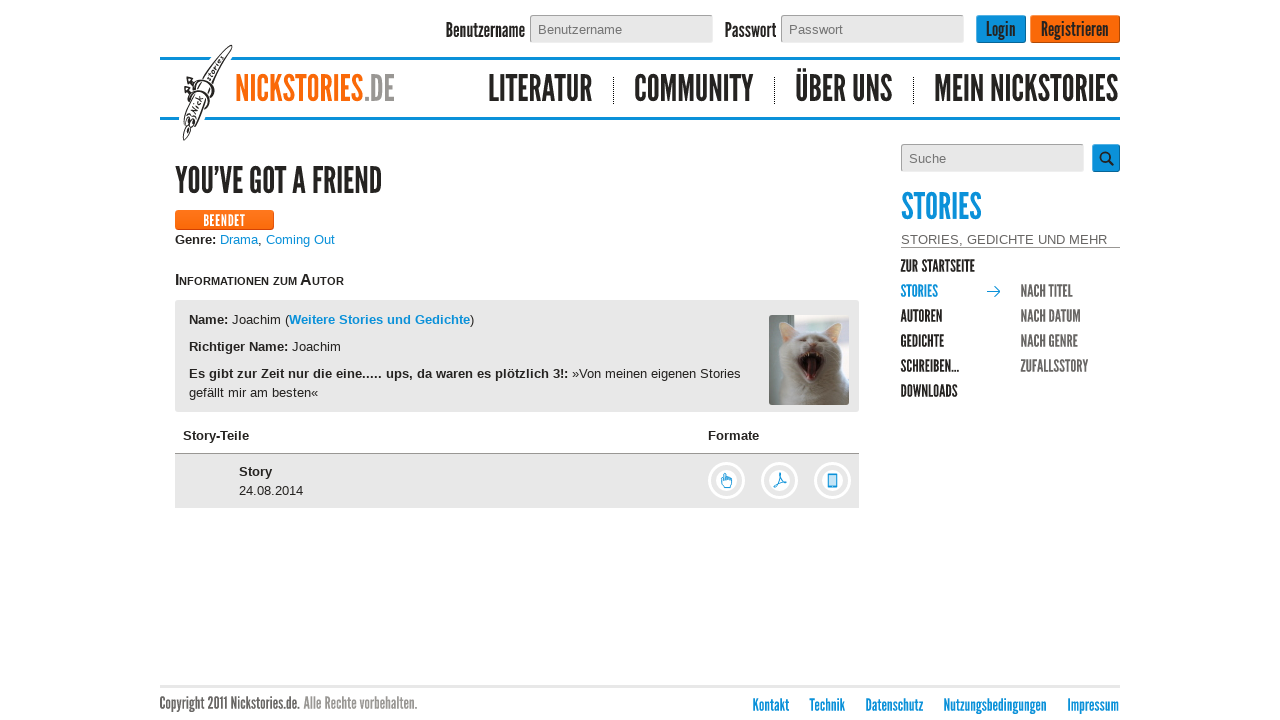

--- FILE ---
content_type: text/html; charset=iso-8859-1
request_url: https://www.nickstories.de/stories/joachim/youve_got_a_friend.html
body_size: 3109
content:
<?xml version="1.0" encoding="ISO-8859-1" ?>
<!DOCTYPE html>
<html xmlns="http://www.w3.org/1999/xhtml" xmlns:og="http://ogp.me/ns#" xmlns:fb="https://www.facebook.com/2008/fbml" xmlns:g="http://base.google.com/ns/1.0">
<head>
	<title>Nickstories - Joachim - You've got a friend</title>
	<link href="/apple-touch-icon-120x120.png" sizes="120x120" rel="apple-touch-icon">
	<link href="/apple-touch-icon-152x152.png" sizes="152x152" rel="apple-touch-icon">
	<link href="/apple-touch-icon-180x180.png" sizes="180x180" rel="apple-touch-icon">
	<meta name="keywords" content="Stories, schwul, Junge, Jungs, gay, Geschichten, Nickstories" />
	<meta name="robots" content="INDEX,FOLLOW" />
	<meta name="viewport" content="width=device-width, initial-scale=1.0" />
	<meta property="og:type" content="article" />
	<meta property="og:url" content="https://www.nickstories.de/stories/joachim/youve_got_a_friend.html" />
	<meta property="og:title" content="Joachim - You've got a friend" />
	<meta property="og:description" content="">
	<meta property="og:locale" content="de_DE" />
	<meta property="og:site_name" content="Nickstories.de" />
	<meta property="article:publisher" content="Nickstories" />
	<meta property="og:image" content="https://www.nickstories.de/images/nickstories-icon.png" />
	<meta property="fb:app_id" content="617371998385853" />
	<meta name="article:published" content="2014-08-24T20:19:39+0200" />
	<!--[if lte IE 8]>
		<link href="//static.nickstories.de/css/explorer.css" rel="stylesheet" type="text/css" media="screen" />
	<![endif]-->
	<link rel="stylesheet" type="text/css" href="//static.nickstories.de/css/g/stories.css?1539899593" integrity="sha256-hvoMkB1hpMd2ISVXmcZuYjDMNmco2hxj+XTA8v8c+uI= sha512-wv1fUsuo4/sxNtK+qiMq93qsijxxQ0Kb8AFfhXBJWzkMa7JyFOGwFxAanEWVv+GqRNujKT2dV9tQxyLmc0SUwg==" media="screen" crossorigin="anonymous" />
	<link rel="stylesheet" type="text/css" href="//static.nickstories.de/css/g/stories-print.css?1539898804" integrity="sha256-rc1R9TTCa+CUKa3XRIqT1Z3boPOM8+M08GdtzdJKCUs= sha512-3MhhdZaRkuGN2pYYxizijof1GUGsrnm7xunjhVWlgPAJ95DG63aUbivEbuU6nD9XKi4ZaAgJdNfjm4DiY4d+bg==" media="print" crossorigin="anonymous" />
	<link rel="stylesheet" type="text/css" href="//static.nickstories.de/css/g/theme1.css?1537099337" integrity="sha256-pMb8HKm7JmV1xPnypTNLT8cRK93QCYF/6I5sPjlHfdU= sha512-nyDZ9j+EaN/7MbZ5AB5sRdpcldTK3F3veyM5ON+7CTzZt5W4AYphBwEKgfN+2Xr/YMMxT1fH8YKpFLNhsdmTiQ==" media="screen" crossorigin="anonymous" />

	<style type="text/css">

	</style>
</head>
<body class="noJS stories ">
<div id="wrapper">
	<div class="loginbar">
		<form action="https://www.nickstories.de/mynist/base/login.html" method="post">
			<div class="hidemobile">
				<label for="input_username" class="cufon">Benutzername</label>
				<input type="text" size="30" name="username" class="input" id="input_username" placeholder="Benutzername" /><br class="addsmall" />
				<label for="input_password" class="cufon">Passwort</label>
				<input type="password" size="30" name="password" class="input" id="input_password" placeholder="Passwort" /><br class="addsmall" />
			</div>
			<input type="submit" name="action" value="Login" id="input_login" class="button" />
			<input type="submit" name="action" value="Registrieren" class="button register" />
		</form>
	</div>

	<!-- Navigation & Logo -->
	<div id="navigation" class="navigation">
		<a href="/" title="Zurück zur Homepage" class="logolink"><img src="//static.nickstories.de/images/nickie.svg" alt="Nickstories Logo" class="logo" width="60" height="108"/></a>
		<ul class="nickstories-homelink">
			<li class="last ">
				<a href="/"><span class="logo-nickstories">nickstories</span><span class="logo-punktde">.de</span></a>
			</li>
		</ul>
		<ul>
			<li class="cat-literatur"><a href="/literatur/stories/uebersicht.html" title="Literatur">Literatur</a></li>
			<li class="cat-community"><a href="/community/profile/index.html" title="Community">Community</a></li>
			<li class="cat-ueberuns"><a href="/project/main/index.html" title="Über Uns">Über Uns</a></li>
			<li class="cat-meinnickstories last"><a href="/mynist/main/index.html" title="Mein Nickstories">Mein Nickstories</a></li>
		</ul>
	</div>
	<!-- Main Content Area -->
	<div id="content" class="content">
		<!-- Categories & Login -->
		<div class="align-right">
			<div id="shower">Menü <span id="shower_shown">ausblenden</span></div>
			<div id="floating">
				<div class="search">
					<form action="/start/suche/suche.html" method="get">
						<input type="text" name="suche" class="input" placeholder="Suche" /><input type="submit" value="" class="button" />
					</form>
				</div>



				<div id="categories" class="categories">
					<h1>Stories</h1>
					<h4>Stories, Gedichte und mehr</h4>
					<ul class="left">
						<li><a href="/start/news/index.html" class="navigation" title="zur Startseite">zur Startseite</a></li>
						<li class="current"><a href="/literatur/stories/uebersicht.html" class="navigation" title="Stories">Stories</a></li>
					</ul>
					<ul class="right">
						<li><a href="/literatur/stories/titel.html" class="navigation" title="nach Titel">nach Titel</a></li>
						<li><a href="/literatur/stories/datum.html" class="navigation" title="nach Datum">nach Datum</a></li>
						<li><a href="/literatur/stories/genre.html" class="navigation" title="nach Genre">nach Genre</a></li>
						<li><a href="/literatur/stories/zufall.html" class="navigation" title="Zufallsstory">Zufallsstory</a></li>

					</ul>
					<ul class="left">
						<li><a href="/literatur/autoren/autoren.html" class="navigation" title="Autoren">Autoren</a></li>
						<li><a href="/literatur/gedichte/index.html" class="navigation" title="Gedichte">Gedichte</a></li>
						<li><a href="/literatur/schreiben/schreiben.html" class="navigation" title="Schreiben...">Schreiben...</a></li>
						<li><a href="/literatur/downloads/downloads.html" class="navigation" title="Downloads">Downloads</a></li>

					</ul>
					<div class="clear"></div>
				</div>

			</div>
			<div id="sidebar">

			</div>
		</div>
<!-- Anfang Inhalt-->
		<div class="align-left">
<div class="article switchview">
	<p>
		<a href="?desktop=1" class="mobile">zur Desktop-Ansicht wechseln.</a>
		<a href="?desktop=0" class="desktop">zur mobilen Ansicht wechseln.</a>
	</p>
</div>
<div class="article">
	<h1>You've got a friend</h1>

	<p><img src="//static.nickstories.de/images/icons/beendet.gif" alt="beendet" />
<br />
	<b>Genre:</b> <a href="/literatur/stories/3/genre.html">Drama</a>, <a href="/literatur/stories/4/genre.html">Coming Out</a></p>


	<h3>Informationen zum Autor</h3>
	<img src="//static.nickstories.de/images/userpics/autor/20583-1.jpg" width="80" height="90" alt="Joachim" id="author" />

	<ul id="authorinfo">
		<li><b>Name:</b> Joachim (<a href="/stories/joachim/index.html" title="Weitere Stories und Gedichte des Autors">Weitere Stories und Gedichte</a>)</li>
		<li><b>Richtiger Name:</b> Joachim</li>
		<li><b>Es gibt zur Zeit nur die eine.....   ups, da waren es plötzlich 3!:</b> &#187;Von meinen eigenen Stories gefällt mir am besten&#171;</li>
	</ul>
	<table cellpadding="0" cellspacing="0">
		<tr>
			<th colspan="2">Story-Teile</th>
			<th colspan="3">Formate</th>
		</tr>
		<tr class="ungerade">
			<td style="width:40px">
				
			</td>
			<td>
				<b>Story</b><br />
				24.08.2014
				
			</td>
				<td class="storylist_part">
					<a href="/stories/joachim/youve_got_a_friend-01.html" class="icon web ">
						<span>Online lesen</span>
					</a>
				</td>

				<td class="storylist_part">
					<a href="/stories/joachim/pdf/youve_got_a_friend-01.pdf" class="icon pdf ">
						<span>PDF-Datei</span>
					</a>
				</td>

				<td class="storylist_part">
					<a href="/stories/joachim/epub/youve_got_a_friend-01.epub" class="icon epub ">
						<span>EPUB-Datei</span>
					</a>
				</td>


		</tr>


	</table>
</div>

		</div>
<!-- Ende Inhalt-->
		<div class="clear"></div>
	</div>
	<!-- Footer & Copyright -->
	<div id="footer" class="footer">
		<div class="footer-copyright"><b>Copyright 2011 Nickstories.de.</b> Alle Rechte vorbehalten.</div>
		<ul class="footer-links">
			<li><a href="/intern/kontakt/kontakt.html" title="Kontakt">Kontakt</a></li>
			<li><a href="/intern/kontakt/technik/kontakt.html" title="Technik">Technik</a></li>
			<li><a href="/intern/rechtliches/datenschutz.html" title="Datenschutzbestimmungen">Datenschutz</a></li>
			<li><a href="/intern/rechtliches/bedingungen.html" title="Nutzungsbedingungen">Nutzungsbedingungen</a></li>
			<li><a href="/intern/rechtliches/impressum.html" title="Impressum">Impressum</a></li>
		</ul>
	</div>
</div>
<script src="//static.nickstories.de/min/g=website" type="text/javascript"></script>

</body>
</html>


--- FILE ---
content_type: text/css
request_url: https://static.nickstories.de/css/g/stories.css?1539899593
body_size: 6202
content:
/* Basic Styling */
@import "../shariff.min.css";
h1,
.h1 {
  background: transparent;
  font-size: 275%;
  line-height: 100%;
  margin: 20px 0 0;
  padding: 0;
  text-transform: uppercase;
  font-weight: normal;
}
h1.small {
  font-size: 185%;
  line-height: 100%;
}
h2,
.h2 {
  display: block;
  background: transparent;
  border-bottom: 1px solid;
  font-weight: normal;
  font-size: 155%;
  line-height: 100%;
  padding: 5px 0 0;
  margin: 13px 0 3px;
  text-transform: uppercase;
}
h3,
.h3 {
  display: block;
  background: transparent;
  font-size: 125%;
  line-height: 125%;
  font-weight: bold;
  margin: 7px 0 5px;
  padding: 5px 0;
  font-variant: small-caps;
}
h4,
.h4,
div.story h3 {
  display: block;
  background: transparent;
  border-bottom: 1px solid;
  font-size: 100%;
  line-height: 115%;
  font-weight: normal;
  padding: 5px 0 0;
  margin: 0 0 3px;
  text-transform: uppercase;
}
div {
  text-align: left;
  vertical-align: top;
}
a,
.clickable {
  text-decoration: none;
  cursor: pointer;
}
img {
  border: 0;
  vertical-align: top;
}
p {
  padding: 8px 0;
  margin: 0;
}
ul {
  margin: 10px 0;
}
ul li {
  line-height: 150%;
  list-style: none;
}
ol {
  margin-left: 3em;
}
ol.alphabetic {
  list-style-type: lower-alpha;
}
ol li {
  padding: 5px 0;
}
big,
.big {
  font-size: 125%;
}
.bigger,
.enormous {
  font-size: 155%;
}
small,
.small {
  font-size: 85%;
}
.smaller,
.tiny {
  font-size: 70%;
}
.nopadding {
  padding: 0;
}
.smallpadding {
  padding: 2px 0;
}
blockquote {
  padding: 0 20px 0 10px;
  border-left: 3px solid;
  margin: 10px 0 10px 10px;
}
code {
  font-family: monospace;
}
hr {
  border-top: 1px solid;
  border: none;
  height: 1px;
}
dl > dt {
  font-weight: bold;
}
.noborder {
  border: none;
}
.nobr {
  white-space: nowrap;
}
.clear {
  clear: both;
}
.article {
  padding: 0 15px 15px;
  position: relative;
}
.home {
  clear: both;
  padding: 5px 15px 0;
  border-bottom: 3px solid;
}
.home:last-child {
  border: none;
}
.home p {
  padding: 4px 0;
}
.home img,
.framed,
.code {
  border: 3px solid;
  padding: 8px;
  margin: 6px 8px;
  max-width: 95%;
  max-width: calc(100% - 38px);
}
.framed img {
  max-width: 100%;
}
.float-left,
.float-left2,
.float-right,
.float-right2 {
  text-align: center;
  padding: 10px;
}
.float-left {
  clear: right;
  float: left;
  margin-left: 0;
}
.float-left.ol {
  margin-right: 30px;
}
.float-right {
  clear: left;
  float: right;
  margin-right: 0;
}
.float-left2 {
  float: left;
  margin-left: 10px;
}
.float-right2 {
  float: right;
  margin-right: 10px;
}
.framed.float-left + p {
  clear: right;
}
.framed.float-right + p {
  clear: left;
}
td > .framed,
th > .framed {
  margin: 0;
}
.article ul,
.article .image-material,
.letter-pagination {
  margin: 6px 0;
  padding: 6px 14px;
}
.article ul li {
  padding: 4px 0;
  list-style-position: inside;
}
.article ul li a {
  font-weight: bold;
}
.article .shariff ul {
  background: none;
}
.article .shariff ul li {
  padding: 0;
}
ul.color {
  background-color: transparent;
  padding: 2px;
}
ul.color li {
  padding: 4px 8px;
}
ul.color li:first-child {
  border-radius: 3px 3px 0 0;
}
ul.color li:last-child {
  border-radius: 0 0 3px 3px;
}
.article .image-material {
  text-align: center;
}
.article #author {
  float: right;
  margin: 16px 10px 10px;
}
.article #authorinfo {
  padding-right: 100px;
  min-height: 98px;
}
.center {
  text-align: center;
}
.article .right {
  text-align: right;
}
/* Authors */
.letter {
  padding: 30px 0 8px 0;
}
.letter-pagination {
  text-align: center;
}
.article .poem_list {
  font-size: 125%;
  padding: 2px 0;
  text-transform: uppercase;
}
p.warning,
p.error,
p.info,
p.share {
  background-repeat: no-repeat;
  padding: 8px 0 8px 45px;
  min-height: 31px;
  background-position: 6px center;
  border: 1px solid;
  vertical-align: middle;
}
p.share {
  margin-top: 10px;
}
#facebookxml {
  padding-top: 35px;
}
#showfacebook {
  float: left;
  padding-right: 20px;
  padding-top: 20px;
}
.underline {
  text-decoration: underline;
}
.bold {
  font-weight: bold;
}
.italic {
  font-style: italic;
}
.oblique {
  font-style: oblique;
}
.story.bookmark:before {
  position: absolute;
  left: -40px;
}
#hinweisvorwort,
#vorwort,
#nachwort {
  padding-left: 10px;
  padding-right: 10px;
  border: 3px solid;
  border-radius: 10px;
}
#hinweisvorwort + #vorwort {
  margin-top: 10px;
}
#bookmarker {
  display: none;
  position: absolute;
  border-width: 3px;
  border-style: solid solid none;
  z-index: 9;
  right: 15px;
  padding: 4px 8px 0;
  border-top-left-radius: 8px;
  border-top-right-radius: 8px;
}
#bookmark-msg {
  left: 0;
  width: 100%;
  position: absolute;
  display: none;
  z-index: 1000;
}
#bookmark-msg-text {
  padding: 10px;
  border: 3px solid;
}
.bookmarked:before {
  width: 32px;
  height: 32px;
  left: -37px;
  position: absolute;
}
.size16 {
  width: 16px;
  vertical-align: middle;
}
.article.umfrage {
  border: 3px solid;
  border-radius: 10px;
  margin-bottom: 15px;
}
.vorschaupic {
  width: 40px;
  height: 40px;
  float: left;
  text-align: center;
  padding: 1px;
  border: 1px solid;
  border-radius: 5px;
}
.vorschaupic img,
.vorschaupic span {
  border-radius: 4px;
  max-width: 40px;
  max-height: 40px;
}
.vorschaupic + div {
  margin-left: 50px;
}
.vorschaupic.forum + div img {
  vertical-align: baseline;
}
.article select {
  border: 2px solid;
}
.rotateleft {
  -webkit-transform: rotate(-90deg);
  transform: rotate(-90deg);
}
.rotateright {
  -webkit-transform: rotate(90deg);
  transform: rotate(90deg);
}
.nextdirect {
  margin-bottom: 0;
}
.format_ul li span a {
  font-weight: normal;
}
.format_ul span {
  font-size: 125%;
}
.newstories {
  margin-top: 20px;
}
span.at,
span.at-link,
a.icon,
span.icon,
.noimage {
  display: inline-block;
  vertical-align: middle;
  background-repeat: no-repeat;
  background-position: center;
}
a.icon,
span.icon {
  width: 37px;
  height: 37px;
}
span.at,
span.at-link {
  width: 13px;
  height: 12px;
}
.noimage.autor {
  width: 80px;
  height: 90px;
}
.noimage.forum {
  width: 100px;
  height: 113px;
}
.noimage.mini {
  width: 40px;
  height: 40px;
}
.noimage.thumb {
  width: 89px;
  height: 100px;
}
a.icon span,
span.icon span,
span.at span,
span.at-link span,
.noimage span,
.hidden,
.hiddennews {
  display: none;
}
.storyicon {
  float: left;
  padding: 5px;
}
.storylist_part {
  width: 37px;
}
.storylist li {
  min-height: 47px;
}
li.abgetrennt,
ul.getrennt li {
  border-bottom: 1px solid;
}
li.abgetrennt:last-child,
ul.getrennt li:last-child {
  border-bottom: none;
}
.article ul,
.article .image-material,
.article #author,
ul.color,
.letter-pagination,
.article fieldset,
.home img,
.framed,
p.warning,
p.error,
p.info,
p.share {
  border-radius: 3px;
}
h1,
h2,
.h2,
#footer,
#login label,
#login2 label,
.loginbar .button,
.news span,
ul span.status,
ul span.detail,
#categories li,
#navigation ul li a,
.article .poem_list a,
.letter,
.format_ul span,
.cufon {
  font-family: LeagueGothic, "League Gothic", "Liberation Sans", "Bitstream Vera Sans", sans-serif;
}
.px60 {
  width: 60px;
}
.px70 {
  width: 70px;
}
.px80 {
  width: 80px;
}
.px90 {
  width: 90px;
}
.px100 {
  width: 100px;
}
.px120 {
  width: 120px;
}
.px180 {
  width: 180px;
}
.px200 {
  width: 200px;
}
.px219 {
  width: 219px;
}
.px250 {
  width: 25px;
}
.half {
  width: 50%;
}
.third {
  width: 33.3%;
}
.clearleft {
  clear: left;
}
.floatright {
  float: right;
}
.gray {
  color: #e8e8e8;
}
.red {
  color: red;
}
.notransform {
  text-transform: none;
}
.smalltopmargin {
  margin-top: 5px;
}
.top {
  vertical-align: top;
}
.normal {
  font-weight: normal;
}
.justify {
  text-align: justify;
}
.grey-border {
  border-color: #999794;
}
.border-bottom {
  border-width: 1px;
  border-style: none none solid;
}
#news_preview > .hide_preview {
  position: fixed;
  top: 0;
  left: 0;
  right: 0;
  bottom: 0;
  background-color: black;
  opacity: .5;
  z-index: 1000;
}
#news_preview_outer {
  position: absolute;
  top: 0;
  left: 0;
  right: 0;
  background-color: white;
  border: 0;
  z-index: 1001;
}
@font-face {
  font-family: LeagueGothic;
  src: local('League Gothic'), local('LeagueGothic'), local('League_Gothic'), url("//static.nickstories.de/LeagueGothic.otf") format("opentype");
}
ins {
  background-color: #aaffaa;
  color: #00aa00;
}
del {
  background-color: #ffaaaa;
  color: #aa0000;
}
/** QTip */
.qtip {
  position: absolute;
  left: -28000px;
  top: -28000px;
  display: none;
  max-width: 280px;
  min-width: 50px;
  font-size: 85%;
  line-height: 110%;
  padding: 0;
  border: 1px solid;
  box-shadow: 1px 1px 3px 1px rgba(0, 0, 0, 0.15);
  border-radius: 5px;
}
.qtip-content {
  position: relative;
  padding: 5px 9px;
  overflow: hidden;
  text-align: left;
  word-wrap: break-word;
}
.qtip-titlebar {
  position: relative;
  padding: 5px 35px 5px 10px;
  overflow: hidden;
  border-style: solid;
  border-color: inherit;
  border-width: 0 0 1px;
  font-weight: bold;
  border-radius: 4px 4px 0 0;
}
/** jRating */
.jRatingAverage {
  position: relative;
  top: 0;
  left: 0;
  z-index: 2;
  height: 100%;
}
.jRatingColor {
  position: relative;
  top: 0;
  left: 0;
  z-index: 2;
  height: 100%;
}
.jStar {
  position: relative;
  left: 0;
  z-index: 3;
}
p.jRatingInfos {
  position: absolute;
  z-index: 9999;
  background: transparent no-repeat;
  display: none;
  width: 60px;
  height: 20px;
  font-size: 16px;
  text-align: center;
  padding: 5px;
  border-style: solid;
  border-width: 1px;
  border-radius: 5px;
}
p.jRatingInfos span.maxRate {
  font-size: 14px;
}
.user_rating,
.disabled_rating,
.disabled_rating_ungerade {
  display: inline-block;
  vertical-align: text-bottom;
}
.galaumfrage {
  border: 2px solid;
  padding: 10px;
  border-radius: 10px;
  min-height: 150px;
}
span.button {
  display: inline-block;
  border-radius: 5px;
  padding: 5px;
  min-width: 150px;
  margin: 5px 15px;
  text-align: center;
  font-weight: bold;
}
.level1 {
  counter-increment: l1-counter;
  counter-reset: l2-counter;
}
.level2 {
  counter-increment: l2-counter;
  counter-reset: l3-counter;
}
.level3 {
  counter-increment: l3-counter;
  counter-reset: l4-counter;
}
.level4 {
  counter-increment: l4-counter;
}
.level1::before {
  content: counter(l1-counter) ".\0000a0\0000a0";
}
.level2::before {
  content: counter(l1-counter) "." counter(l2-counter) "\0000a0\0000a0";
}
.level3::before {
  content: counter(l3-counter, lower-alpha) ")\0000a0\0000a0";
}
.level4::before {
  content: "(" counter(l4-counter) ")\0000a0\0000a0";
}
#statustext .fehler,
#hibp .fehler {
  color: #bb2222;
}
#statustext .ok,
#hibp .ok {
  color: #33aa33;
}
table {
  width: 100%;
}
table.collapse {
  border-spacing: 0;
  border-collapse: collapse;
}
table.nopadding td,
table.padding-none td,
table.nopadding td,
table.padding-none td {
  padding: 0;
}
table.padding1 td,
table.padding1 th {
  padding: 3px;
}
table.padding-small td,
table.padding-small th {
  padding: 4px;
}
table.padding-middle td,
table.padding-middle th {
  padding: 6px;
}
table.center td,
table.center th {
  text-align: center;
  vertical-align: middle;
}
table.first-row tr:first-child td,
table.first-row tr:first-child th {
  font-weight: bold;
  border-bottom: 1px solid;
}
table.first-row.color tr:nth-child(2n + 1) td {
  background: transparent;
}
table.last-row tr:last-child td,
table.last-row tr:last-child th {
  font-weight: bold;
  border-top: 1px solid;
}
table.last-row.color tr:last-child td,
table.last-row.color tr:last-child th {
  background: transparent;
}
table.first-column td:first-child,
table.first-column th:first-child {
  font-weight: bold;
  border-right: 1px solid;
  text-align: left;
}
table.last-column td:last-child,
table.last-column th:last-child {
  font-weight: bold;
  border-left: 1px solid;
  text-align: right;
}
table tr.heading:not(:first-child):not(:last-child) td {
  font-weight: bold;
  border-bottom: 1px solid;
  border-top: 1px solid;
}
table tr:last-child th {
  border-top: 1px solid;
  border-bottom: none;
}
table td,
table th {
  padding: 8px;
}
table td.center,
table th.center {
  text-align: center;
}
table td.top,
table th.top {
  vertical-align: top;
}
table th {
  font-weight: bold;
  border-bottom: 1px solid;
}
/* Profile */
table td.profile-item {
  padding-left: 0px;
  padding-right: 0px;
  font-weight: bold;
}
td.bb {
  border-bottom: 2px solid;
}
.article td.h2 {
  display: table-cell;
}
@media (min-width: 641px) {
  /* Gesamte Seite */
  body {
    padding-top: 15px;
    min-width: 960px;
  }
  #wrapper {
    width: 960px;
  }
  #slider {
    width: 714px;
    height: 300px;
    margin-top: 0;
  }
  /* Navigation & Logo */
  #navigation ul li {
    font-size: 275%;
  }
  #navigation ul li a {
    padding: 13px 21px 11px 20px;
  }
  #navigation ul li a:active {
    padding: 13px 20px 11px 21px;
  }
  #navigation .nickstories-homelink {
    float: left;
    margin-left: 55px;
  }
  /* Main Content Area & Header */
  .align-left {
    width: 714px;
  }
  .align-left.lesemodus {
    width: 100%;
  }
  #shower {
    display: none;
  }
  .align-right.lesemodus {
    display: none;
  }
  /* Floating Area */
  #floating {
    top: 24px;
  }
  /*Spalten-Layout*/
  .spaltelinks {
    float: left;
  }
  .spaltelinks > div {
    margin-right: 10px;
  }
  .spalterechts {
    float: right;
  }
  .spalterechts > div {
    margin-left: 10px;
  }
  .spaltelinks,
  .spalterechts {
    width: 40%;
    width: calc(50% - 10px);
  }
  .youtube {
    width: 640px;
    height: 480px;
    border: 0;
    padding: 0 12px;
  }
  .addsmall,
  .switchview {
    display: none;
  }
  #footer ul li {
    padding-left: 20px;
  }
}
@media (max-width: 640px) {
  /* Gesamte Seite */
  body {
    padding-top: 10px;
  }
  #wrapper {
    width: 100%;
  }
  #slider {
    width: 550px;
    height: 231px;
    margin-top: 15px;
  }
  .nivo-main-image {
    max-width: 100%;
    max-height: 100%;
  }
  /* Navigation & Logo */
  #navigation ul li {
    font-size: 225%;
  }
  #navigation ul li a {
    padding: 16px 13px 11px 12px;
  }
  #navigation ul li a:active {
    padding: 16px 12px 11px 13px;
  }
  #navigation .logolink .logo {
    padding-left: 5px;
  }
  /* Main Content Area & Header */
  .align-left {
    width: 100%;
  }
  /* Floating Area */
  .align-right {
    right: 0;
    top: 0;
    padding: 10px;
    border-radius: 0 0 0 10px;
    border-width: 3px;
    border-style: none none solid solid;
    position: absolute;
    z-index: 100;
  }
  .align-right.menuhidden {
    width: 80px;
    padding: 0;
  }
  .nickstories-homelink,
  #categories ul li:empty,
  .menuhidden #sidebar,
  .menuhidden #floating,
  .menuhidden #shower #shower_shown,
  .loginbar .hidemobile {
    display: none;
  }
  .loginbar.showmobile {
    height: 100px;
    line-height: 30px;
  }
  .loginbar.showmobile .hidemobile {
    display: inline-block;
  }
  .loginbar.showmobile .register {
    margin-right: 8px;
  }
  #shower {
    text-align: center;
    margin-bottom: 10px;
    font-size: 125%;
    padding: 5px;
    cursor: pointer;
  }
  #shower #shower_shown {
    display: inline;
  }
  .menuhidden #shower {
    display: block;
    margin-bottom: 0;
    padding: 8px;
    border-radius: 0 0 0 5px;
  }
  #footer {
    height: 32px;
  }
  #footer .footer-copyright {
    padding-left: 8px;
  }
  #footer ul {
    float: left;
  }
  #footer ul li {
    padding-left: 8px;
  }
  .youtube {
    width: 290px;
    height: 217px;
    border: 0;
    padding: 0;
  }
  .removesmall {
    display: none;
  }
  .addsmall {
    display: initial;
  }
  .switchview a.mobile {
    display: inline;
  }
  .switchview a.desktop {
    display: none;
  }
}
@media (max-width: 550px) {
  body {
    padding-top: 8px;
  }
  #navigation ul li {
    font-size: 200%;
  }
  #navigation ul li a {
    padding: 16px 8px 11px 7px;
  }
  #slider {
    width: 475px;
    height: 200px;
  }
}
@media (max-width: 475px) {
  body {
    padding-top: 5px;
  }
  #navigation ul li {
    font-size: 150%;
  }
  #navigation ul li a {
    padding: 21px 8px 9px 7px;
  }
  #slider {
    width: 400px;
    height: 168px;
  }
}
@media (max-width: 400px) {
  #navigation ul li {
    font-size: 125%;
  }
  #navigation ul li a {
    padding: 23px 6px 8px 5px;
  }
  #slider,
  #slider + .nivo-controlNav {
    display: none;
  }
}
body.desktop {
  padding-top: 15px;
  min-width: 960px;
  /* Navigation & Logo */
  /* Main Content Area & Header */
  /* Floating Area */
  /*Spalten-Layout*/
}
body.desktop #wrapper {
  width: 960px;
}
body.desktop #slider {
  width: 714px;
  height: 300px;
  margin-top: 0;
}
body.desktop #navigation ul li {
  font-size: 275%;
}
body.desktop #navigation ul li a {
  padding: 13px 21px 11px 20px;
}
body.desktop #navigation ul li a:active {
  padding: 13px 20px 11px 21px;
}
body.desktop #navigation .nickstories-homelink {
  float: left;
  margin-left: 55px;
}
body.desktop .align-left {
  width: 714px;
}
body.desktop .align-left.lesemodus {
  width: 100%;
}
body.desktop #shower {
  display: none;
}
body.desktop .align-right {
  width: 219px;
  position: relative;
  border: none;
  padding: 0;
}
body.desktop .align-right.lesemodus {
  display: none;
}
body.desktop #floating {
  top: 24px;
}
body.desktop .spaltelinks {
  float: left;
}
body.desktop .spalterechts {
  float: right;
}
body.desktop .spaltelinks > div {
  margin-right: 10px;
}
body.desktop .spalterechts > div {
  margin-left: 10px;
}
body.desktop .spaltelinks,
body.desktop .spalterechts {
  width: 40%;
  width: calc(50% - 10px);
}
body.desktop .youtube {
  width: 640px;
  height: 480px;
  border: 0;
  padding: 0 12px;
}
body.desktop .addsmall {
  display: none;
}
body.desktop .switchview a.mobile {
  display: none;
}
body.desktop .switchview a.desktop {
  display: inline;
}
body.desktop #slider,
body.desktop #slider + .nivo-controlNav,
body.desktop .nickstories-homelink,
body.desktop #categories ul li:empty,
body.desktop .menuhidden #sidebar,
body.desktop .menuhidden #floating {
  display: block;
}
body.desktop .menuhidden #shower #shower_shown {
  display: inline;
}
/* Gesamte Seite */
body,
html {
  font-family: Arial, Verdana, sans-serif;
  font-size: 13px;
  line-height: 150%;
  margin: 0;
  padding: 0;
  text-align: center;
}
#wrapper {
  margin: 0 auto;
}
/* Search Form */
.loginbar {
  height: 42px;
  text-align: right;
  padding-top: 15px;
}
.loginbar label,
.loginbar input.button,
.loginbar.logout {
  font-size: 150%;
}
.loginbar .hidemobile {
  display: inline-block;
}
.search input.input,
.loginbar input.input {
  border-width: 1px;
  border-style: solid;
  border-radius: 3px;
  vertical-align: text-bottom;
  height: 26px;
  margin: 0 8px -3px 0;
  padding: 0 7px;
  width: 167px !important;
}
.search .button,
.loginbar .button {
  border-style: solid;
  border-width: 1px;
  border-radius: 3px;
  background-position: 6px 6px;
  background-size: 15px 15px;
  background-repeat: no-repeat;
  vertical-align: text-bottom;
  height: 28px;
  margin: 0 0 -3px;
  padding: 0;
  font-size: 100%;
}
.search .button {
  width: 28px;
}
.loginbar .button {
  width: 50px;
}
.loginbar .button.register {
  width: 90px;
}
/* Navigation & Logo */
#navigation {
  height: 57px;
  border-width: 3px;
  border-style: solid none;
  position: relative;
}
#navigation .logo {
  height: 108px;
  left: 0;
  padding-left: 18px;
  position: absolute;
  top: -20px;
  width: 60px;
}
#navigation img:active {
  padding-left: 19px;
}
#navigation ul {
  float: right;
  margin: 0;
  padding: 0;
}
#navigation ul li {
  background-repeat: no-repeat;
  background-position: right 17px;
  background-size: 1px 27px;
  float: left;
  list-style: none;
  /*position:relative;*/
  text-transform: uppercase;
}
#navigation ul li a {
  display: block;
  line-height: 100%;
}
#navigation ul li.last {
  background: none;
}
#navigation ul li.last a {
  padding-right: 1px;
}
#navigation ul li.last a:active {
  padding-right: 0;
}
/* Main Content Area & Header */
#content {
  padding: 25px 0 0 0;
  position: relative;
  min-height: 600px;
}
#header {
  padding-top: 25px;
}
.align-left {
  float: left;
}
.align-right {
  width: 219px;
  float: right;
}
#sidebar {
  float: right;
  width: 219px;
}
/* Slider */
#slider {
  position: relative;
  margin: 0 auto 20px;
  text-align: center;
  border-radius: 5px;
}
#slider.nivoSlider img {
  left: 0;
  position: absolute;
  top: 0;
  border-radius: 5px;
}
#slider.nivoSlider a.nivo-imageLink {
  border: 0;
  height: 100%;
  left: 0;
  margin: 0;
  padding: 0;
  position: absolute;
  top: 0;
  width: 100%;
  z-index: 60;
}
#slider .nivo-slice {
  display: block;
  height: 100%;
  position: absolute;
  z-index: 50;
}
#slider img {
  display: none;
  left: 0;
  position: absolute;
  top: 0;
}
#slider a {
  border: 0;
}
#slider + .nivo-controlNav {
  text-align: center;
}
#slider + .nivo-controlNav a {
  cursor: pointer;
  /*position:relative;*/
  z-index: 99;
  background: no-repeat top left;
  border: 0;
  display: inline-block;
  height: 18px;
  text-indent: -9999px;
  width: 18px;
}
#slider + .nivo-controlNav a:hover {
  background-position: 0 -18px;
}
#slider + .nivo-controlNav a.active {
  font-weight: bold;
  background-position: -18px 0;
}
#slider + .nivo-controlNav a.active:hover {
  background-position: -18px -18px;
}
#slider .nivo-directionNav a {
  display: none;
}
/* Right Column */
#right_column,
#right {
  float: right;
  width: 219px;
}
/* Login Form */
#login2 {
  width: 219px;
  border-radius: 5px !important;
}
#login,
#login2 {
  border-radius: 5px 5px 0 0;
  border-style: none;
  height: 213px;
}
#login fieldset,
#login2 fieldset {
  margin: 0;
  padding: 0;
  border: 0;
}
#login h2,
#login2 h2 {
  margin: 0;
  padding: 12px 0 0 15px;
}
#login label,
#login2 label {
  font-size: 125%;
  margin: 10px 0 0 15px;
  display: block;
  padding: 0;
}
#login .input,
#login2 .input {
  border-width: 1px;
  border-style: solid;
  border-radius: 3px;
  height: 27px;
  margin: 0 0 5px 15px;
  padding: 0 7px;
  width: 175px;
}
#login .button,
#login2 .button {
  background-repeat: no-repeat;
  background-position: right center;
  border-style: solid;
  border-width: 1px;
  border-radius: 3px;
  height: 23px;
  margin: 9px 15px 0 15px;
  padding: 4px 25px 0 0;
  font-size: 125%;
  text-align: right;
  text-transform: uppercase;
  display: block;
}
#login .button:active,
#login2 .button:active {
  margin-top: 10px;
}
/* Categories */
#categories ul {
  margin: 0;
  padding: 0;
  margin-top: 3px;
  width: 45%;
}
#categories ul li {
  font-size: 125%;
  list-style: none;
  margin: 0;
  padding: 0;
  text-transform: uppercase;
  height: 25px;
}
#categories ul li.current {
  background: no-repeat right;
}
#categories ul.left {
  float: left;
}
#categories ul.right + ul.left {
  margin-top: 0;
}
#categories ul.right {
  clear: left;
  float: right;
  margin-top: -25px;
}
/* Upcoming Events */
.event {
  border-radius: 5px;
  border-style: solid;
  border-width: 1px;
  padding: 5px 15px 15px;
  margin-bottom: 10px;
}
.event .titel {
  background: transparent;
  border: 0;
  font-size: 155%;
  line-height: 100%;
  margin: 0;
  overflow: hidden;
}
.event .datum {
  background: no-repeat left;
  height: 16px;
  line-height: 100%;
  padding-left: 21px;
  margin-top: 5px;
  text-transform: uppercase;
}
/* Latest Stories & Poems */
.news ul {
  margin: 0;
  padding: 0;
}
.news ul li {
  border-bottom: 1px solid;
  list-style: none;
  padding: 8px 0;
}
.news ul li a {
  background: transparent;
  line-height: 100%;
  text-transform: uppercase;
}
.news ul li:last-child {
  border: 0;
}
.news ul.dreispalten li {
  border-bottom: none;
  clear: left;
  height: 41px;
}
.news span {
  font-size: 125%;
}
.news.status {
  background: transparent;
}
.news#logout h2,
.news#logout h2 a {
  margin: 0;
  padding: 0;
}
/* Footer & Copyright */
#footer {
  background: transparent;
  border-top: 3px solid;
  font-size: 125%;
  padding: 6px 0;
  /*position:relative;*/
  clear: both;
  height: 20px;
}
#footer .footer-copyright {
  float: left;
}
#footer b {
  font-weight: normal;
}
#footer ul {
  margin: 0;
  padding: 0;
  float: right;
  right: 0;
}
#footer ul li {
  float: left;
  list-style: none;
}
/* Floating Area */
#floating {
  right: 0;
  z-index: 999;
  width: 219px;
}
.noJS #floating {
  position: static;
}
/*Spalten-Layout allgemein*/
.dreispalten {
  -moz-column-width: 200px;
  -webkit-column-width: 200px;
  column-width: 200px;
  -moz-column-gap: 20px;
  -webkit-column-gap: 20px;
  column-gap: 20px;
}
.zweispalten {
  -moz-column-width: 275px;
  -webkit-column-width: 275px;
  column-width: 275px;
  -moz-column-gap: 20px;
  -webkit-column-gap: 20px;
  column-gap: 20px;
}
.zweispalten label {
  margin-top: 0;
  padding-top: 0;
}
.zweispalten li,
.dreispalten li,
.nocolumnbreak {
  -moz-column-break-inside: avoid;
  -webkit-column-break-inside: avoid;
  break-inside: avoid;
  display: inline-block;
  width: 100%;
}
.spaltelinks,
.spalterechts,
.spaltebox {
  padding: 5px;
}
.spaltelinks > div,
.spalterechts > div,
.spaltebox > div {
  padding: 10px;
  border: none;
  border-radius: 10px;
  margin-bottom: 20px;
}
.spaltelinks :first-child,
.spalterechts :first-child,
.spaltebox :first-child {
  margin-top: 0;
}
.zweispalten .spalte,
.dreispalten .spalte {
  break-inside: avoid;
}
/* Formatiert */
.checkbox,
.radio {
  width: 17px;
  height: 17px;
  padding: 0;
  background: no-repeat;
  display: inline-block;
  vertical-align: middle;
}
.radio {
  background: no-repeat;
}
input.styled {
  display: none;
}
.disabled {
  opacity: 0.5;
}
/* Original */
textarea,
input {
  border: 2px solid;
  margin: 2px 0;
  padding: 5px 8px;
  font-size: 100%;
}
input[type=text]:not([size]),
input[type=email]:not([size]),
input[type=file]:not([size]),
textarea {
  width: 90%;
  width: calc(100% - 28px);
}
input[type=password]:not([size]) {
  width: 50%;
}
label input {
  padding: 3px !important;
}
fieldset {
  border: 0;
}
.article label,
.article fieldset > legend {
  font-size: 85%;
  display: block;
  padding: 0 14px;
}
.article fieldset {
  margin: 2px;
  padding: 0.25em 0.625em 0.75em;
  border: 2px solid;
}
.article textarea,
.article input {
  border-radius: 3px;
  padding: 8px 12px;
}
.article textarea:focus,
.article input:focus {
  border: 2px solid;
}
.article input:focus[readonly] {
  border: 2px solid;
}
.article input[type=submit],
.article input[type=button] {
  border-style: none solid solid none;
  border-width: 1px;
  cursor: pointer;
}
.article input[type=button]:active,
.article input[type=submit]:active {
  margin: 3px 0 1px;
}
.article input[type=radio] + label,
.article input[type=checkbox] + label,
label.radiolabel {
  display: inline;
  color: inherit;
  padding: 0 5px;
  font-size: 100%;
}
.article select {
  border: 2px solid;
  margin: 2px 0;
  padding: 5px 8px;
}
.article form small {
  font-size: 85%;
  font-weight: bold;
  padding: 0 10px;
}
input.defaultval {
  font-style: italic;
}
.clicked {
  background-color: #e8e8e8;
}
#banner span img {
  border: none;
  margin: 0;
  padding: 0;
}
#banner-step3 span:first-child img {
  padding-bottom: 15px;
}
#banner-step3 span:last-child img {
  padding-top: 15px;
}
.lesen span {
  display: none;
}
.align-left.lesemodus .lesen span {
  display: inline;
}
.align-left.lesemodus {
  font-size: 150%;
  line-height: 150%;
}
h2.buchtitel {
  font-size: 185%;
  text-align: center;
}
#story_toc_head.hidden .hide,
#story_toc_head.hidden + ul {
  display: none;
}
#story_toc_head:not(.hidden) .show {
  display: none;
}


--- FILE ---
content_type: text/css
request_url: https://static.nickstories.de/css/g/stories-print.css?1539898804
body_size: 3902
content:
/* Basic Styling */
h1,
.h1 {
  background: transparent;
  font-size: 275%;
  line-height: 100%;
  margin: 20px 0 0;
  padding: 0;
  text-transform: uppercase;
  font-weight: normal;
}
h1.small {
  font-size: 185%;
  line-height: 100%;
}
h2,
.h2 {
  display: block;
  background: transparent;
  border-bottom: 1px solid;
  font-weight: normal;
  font-size: 155%;
  line-height: 100%;
  padding: 5px 0 0;
  margin: 13px 0 3px;
  text-transform: uppercase;
}
h3,
.h3 {
  display: block;
  background: transparent;
  font-size: 125%;
  line-height: 125%;
  font-weight: bold;
  margin: 7px 0 5px;
  padding: 5px 0;
  font-variant: small-caps;
}
h4,
.h4,
div.story h3 {
  display: block;
  background: transparent;
  border-bottom: 1px solid;
  font-size: 100%;
  line-height: 115%;
  font-weight: normal;
  padding: 5px 0 0;
  margin: 0 0 3px;
  text-transform: uppercase;
}
div {
  text-align: left;
  vertical-align: top;
}
a,
.clickable {
  text-decoration: none;
  cursor: pointer;
}
img {
  border: 0;
  vertical-align: top;
}
p {
  padding: 8px 0;
  margin: 0;
}
ul {
  margin: 10px 0;
}
ul li {
  line-height: 150%;
  list-style: none;
}
ol {
  margin-left: 3em;
}
ol.alphabetic {
  list-style-type: lower-alpha;
}
ol li {
  padding: 5px 0;
}
big,
.big {
  font-size: 125%;
}
.bigger,
.enormous {
  font-size: 155%;
}
small,
.small {
  font-size: 85%;
}
.smaller,
.tiny {
  font-size: 70%;
}
.nopadding {
  padding: 0;
}
.smallpadding {
  padding: 2px 0;
}
blockquote {
  padding: 0 20px 0 10px;
  border-left: 3px solid;
  margin: 10px 0 10px 10px;
}
code {
  font-family: monospace;
}
hr {
  border-top: 1px solid;
  border: none;
  height: 1px;
}
dl > dt {
  font-weight: bold;
}
.noborder {
  border: none;
}
.nobr {
  white-space: nowrap;
}
.clear {
  clear: both;
}
.article {
  padding: 0 15px 15px;
  position: relative;
}
.home {
  clear: both;
  padding: 5px 15px 0;
  border-bottom: 3px solid;
}
.home:last-child {
  border: none;
}
.home p {
  padding: 4px 0;
}
.home img,
.framed,
.code {
  border: 3px solid;
  padding: 8px;
  margin: 6px 8px;
  max-width: 95%;
  max-width: calc(100% - 38px);
}
.framed img {
  max-width: 100%;
}
.float-left,
.float-left2,
.float-right,
.float-right2 {
  text-align: center;
  padding: 10px;
}
.float-left {
  clear: right;
  float: left;
  margin-left: 0;
}
.float-left.ol {
  margin-right: 30px;
}
.float-right {
  clear: left;
  float: right;
  margin-right: 0;
}
.float-left2 {
  float: left;
  margin-left: 10px;
}
.float-right2 {
  float: right;
  margin-right: 10px;
}
.framed.float-left + p {
  clear: right;
}
.framed.float-right + p {
  clear: left;
}
td > .framed,
th > .framed {
  margin: 0;
}
.article ul,
.article .image-material,
.letter-pagination {
  margin: 6px 0;
  padding: 6px 14px;
}
.article ul li {
  padding: 4px 0;
  list-style-position: inside;
}
.article ul li a {
  font-weight: bold;
}
.article .shariff ul {
  background: none;
}
.article .shariff ul li {
  padding: 0;
}
ul.color {
  background-color: transparent;
  padding: 2px;
}
ul.color li {
  padding: 4px 8px;
}
ul.color li:first-child {
  border-radius: 3px 3px 0 0;
}
ul.color li:last-child {
  border-radius: 0 0 3px 3px;
}
.article .image-material {
  text-align: center;
}
.article #author {
  float: right;
  margin: 16px 10px 10px;
}
.article #authorinfo {
  padding-right: 100px;
  min-height: 98px;
}
.center {
  text-align: center;
}
.article .right {
  text-align: right;
}
/* Authors */
.letter {
  padding: 30px 0 8px 0;
}
.letter-pagination {
  text-align: center;
}
.article .poem_list {
  font-size: 125%;
  padding: 2px 0;
  text-transform: uppercase;
}
p.warning,
p.error,
p.info,
p.share {
  background-repeat: no-repeat;
  padding: 8px 0 8px 45px;
  min-height: 31px;
  background-position: 6px center;
  border: 1px solid;
  vertical-align: middle;
}
p.share {
  margin-top: 10px;
}
#facebookxml {
  padding-top: 35px;
}
#showfacebook {
  float: left;
  padding-right: 20px;
  padding-top: 20px;
}
.underline {
  text-decoration: underline;
}
.bold {
  font-weight: bold;
}
.italic {
  font-style: italic;
}
.oblique {
  font-style: oblique;
}
.story.bookmark:before {
  position: absolute;
  left: -40px;
}
#hinweisvorwort,
#vorwort,
#nachwort {
  padding-left: 10px;
  padding-right: 10px;
  border: 3px solid;
  border-radius: 10px;
}
#hinweisvorwort + #vorwort {
  margin-top: 10px;
}
#bookmarker {
  display: none;
  position: absolute;
  border-width: 3px;
  border-style: solid solid none;
  z-index: 9;
  right: 15px;
  padding: 4px 8px 0;
  border-top-left-radius: 8px;
  border-top-right-radius: 8px;
}
#bookmark-msg {
  left: 0;
  width: 100%;
  position: absolute;
  display: none;
  z-index: 1000;
}
#bookmark-msg-text {
  padding: 10px;
  border: 3px solid;
}
.bookmarked:before {
  width: 32px;
  height: 32px;
  left: -37px;
  position: absolute;
}
.size16 {
  width: 16px;
  vertical-align: middle;
}
.article.umfrage {
  border: 3px solid;
  border-radius: 10px;
  margin-bottom: 15px;
}
.vorschaupic {
  width: 40px;
  height: 40px;
  float: left;
  text-align: center;
  padding: 1px;
  border: 1px solid;
  border-radius: 5px;
}
.vorschaupic img,
.vorschaupic span {
  border-radius: 4px;
  max-width: 40px;
  max-height: 40px;
}
.vorschaupic + div {
  margin-left: 50px;
}
.vorschaupic.forum + div img {
  vertical-align: baseline;
}
.article select {
  border: 2px solid;
}
.rotateleft {
  -webkit-transform: rotate(-90deg);
  transform: rotate(-90deg);
}
.rotateright {
  -webkit-transform: rotate(90deg);
  transform: rotate(90deg);
}
.nextdirect {
  margin-bottom: 0;
}
.format_ul li span a {
  font-weight: normal;
}
.format_ul span {
  font-size: 125%;
}
.newstories {
  margin-top: 20px;
}
span.at,
span.at-link,
a.icon,
span.icon,
.noimage {
  display: inline-block;
  vertical-align: middle;
  background-repeat: no-repeat;
  background-position: center;
}
a.icon,
span.icon {
  width: 37px;
  height: 37px;
}
span.at,
span.at-link {
  width: 13px;
  height: 12px;
}
.noimage.autor {
  width: 80px;
  height: 90px;
}
.noimage.forum {
  width: 100px;
  height: 113px;
}
.noimage.mini {
  width: 40px;
  height: 40px;
}
.noimage.thumb {
  width: 89px;
  height: 100px;
}
a.icon span,
span.icon span,
span.at span,
span.at-link span,
.noimage span,
.hidden,
.hiddennews {
  display: none;
}
.storyicon {
  float: left;
  padding: 5px;
}
.storylist_part {
  width: 37px;
}
.storylist li {
  min-height: 47px;
}
li.abgetrennt,
ul.getrennt li {
  border-bottom: 1px solid;
}
li.abgetrennt:last-child,
ul.getrennt li:last-child {
  border-bottom: none;
}
.article ul,
.article .image-material,
.article #author,
ul.color,
.letter-pagination,
.article fieldset,
.home img,
.framed,
p.warning,
p.error,
p.info,
p.share {
  border-radius: 3px;
}
h1,
h2,
.h2,
#footer,
#login label,
#login2 label,
.loginbar .button,
.news span,
ul span.status,
ul span.detail,
#categories li,
#navigation ul li a,
.article .poem_list a,
.letter,
.format_ul span,
.cufon {
  font-family: LeagueGothic, "League Gothic", "Liberation Sans", "Bitstream Vera Sans", sans-serif;
}
.px60 {
  width: 60px;
}
.px70 {
  width: 70px;
}
.px80 {
  width: 80px;
}
.px90 {
  width: 90px;
}
.px100 {
  width: 100px;
}
.px120 {
  width: 120px;
}
.px180 {
  width: 180px;
}
.px200 {
  width: 200px;
}
.px219 {
  width: 219px;
}
.px250 {
  width: 25px;
}
.half {
  width: 50%;
}
.third {
  width: 33.3%;
}
.clearleft {
  clear: left;
}
.floatright {
  float: right;
}
.gray {
  color: #e8e8e8;
}
.red {
  color: red;
}
.notransform {
  text-transform: none;
}
.smalltopmargin {
  margin-top: 5px;
}
.top {
  vertical-align: top;
}
.normal {
  font-weight: normal;
}
.justify {
  text-align: justify;
}
.grey-border {
  border-color: #999794;
}
.border-bottom {
  border-width: 1px;
  border-style: none none solid;
}
#news_preview > .hide_preview {
  position: fixed;
  top: 0;
  left: 0;
  right: 0;
  bottom: 0;
  background-color: black;
  opacity: .5;
  z-index: 1000;
}
#news_preview_outer {
  position: absolute;
  top: 0;
  left: 0;
  right: 0;
  background-color: white;
  border: 0;
  z-index: 1001;
}
@font-face {
  font-family: LeagueGothic;
  src: local('League Gothic'), local('LeagueGothic'), local('League_Gothic'), url("//static.nickstories.de/LeagueGothic.otf") format("opentype");
}
ins {
  background-color: #aaffaa;
  color: #00aa00;
}
del {
  background-color: #ffaaaa;
  color: #aa0000;
}
/** QTip */
.qtip {
  position: absolute;
  left: -28000px;
  top: -28000px;
  display: none;
  max-width: 280px;
  min-width: 50px;
  font-size: 85%;
  line-height: 110%;
  padding: 0;
  border: 1px solid;
  box-shadow: 1px 1px 3px 1px rgba(0, 0, 0, 0.15);
  border-radius: 5px;
}
.qtip-content {
  position: relative;
  padding: 5px 9px;
  overflow: hidden;
  text-align: left;
  word-wrap: break-word;
}
.qtip-titlebar {
  position: relative;
  padding: 5px 35px 5px 10px;
  overflow: hidden;
  border-style: solid;
  border-color: inherit;
  border-width: 0 0 1px;
  font-weight: bold;
  border-radius: 4px 4px 0 0;
}
/** jRating */
.jRatingAverage {
  position: relative;
  top: 0;
  left: 0;
  z-index: 2;
  height: 100%;
}
.jRatingColor {
  position: relative;
  top: 0;
  left: 0;
  z-index: 2;
  height: 100%;
}
.jStar {
  position: relative;
  left: 0;
  z-index: 3;
}
p.jRatingInfos {
  position: absolute;
  z-index: 9999;
  background: transparent no-repeat;
  display: none;
  width: 60px;
  height: 20px;
  font-size: 16px;
  text-align: center;
  padding: 5px;
  border-style: solid;
  border-width: 1px;
  border-radius: 5px;
}
p.jRatingInfos span.maxRate {
  font-size: 14px;
}
.user_rating,
.disabled_rating,
.disabled_rating_ungerade {
  display: inline-block;
  vertical-align: text-bottom;
}
.galaumfrage {
  border: 2px solid;
  padding: 10px;
  border-radius: 10px;
  min-height: 150px;
}
span.button {
  display: inline-block;
  border-radius: 5px;
  padding: 5px;
  min-width: 150px;
  margin: 5px 15px;
  text-align: center;
  font-weight: bold;
}
.level1 {
  counter-increment: l1-counter;
  counter-reset: l2-counter;
}
.level2 {
  counter-increment: l2-counter;
  counter-reset: l3-counter;
}
.level3 {
  counter-increment: l3-counter;
  counter-reset: l4-counter;
}
.level4 {
  counter-increment: l4-counter;
}
.level1::before {
  content: counter(l1-counter) ".\0000a0\0000a0";
}
.level2::before {
  content: counter(l1-counter) "." counter(l2-counter) "\0000a0\0000a0";
}
.level3::before {
  content: counter(l3-counter, lower-alpha) ")\0000a0\0000a0";
}
.level4::before {
  content: "(" counter(l4-counter) ")\0000a0\0000a0";
}
#statustext .fehler,
#hibp .fehler {
  color: #bb2222;
}
#statustext .ok,
#hibp .ok {
  color: #33aa33;
}
table {
  width: 100%;
}
table.collapse {
  border-spacing: 0;
  border-collapse: collapse;
}
table.nopadding td,
table.padding-none td,
table.nopadding td,
table.padding-none td {
  padding: 0;
}
table.padding1 td,
table.padding1 th {
  padding: 3px;
}
table.padding-small td,
table.padding-small th {
  padding: 4px;
}
table.padding-middle td,
table.padding-middle th {
  padding: 6px;
}
table.center td,
table.center th {
  text-align: center;
  vertical-align: middle;
}
table.first-row tr:first-child td,
table.first-row tr:first-child th {
  font-weight: bold;
  border-bottom: 1px solid;
}
table.first-row.color tr:nth-child(2n + 1) td {
  background: transparent;
}
table.last-row tr:last-child td,
table.last-row tr:last-child th {
  font-weight: bold;
  border-top: 1px solid;
}
table.last-row.color tr:last-child td,
table.last-row.color tr:last-child th {
  background: transparent;
}
table.first-column td:first-child,
table.first-column th:first-child {
  font-weight: bold;
  border-right: 1px solid;
  text-align: left;
}
table.last-column td:last-child,
table.last-column th:last-child {
  font-weight: bold;
  border-left: 1px solid;
  text-align: right;
}
table tr.heading:not(:first-child):not(:last-child) td {
  font-weight: bold;
  border-bottom: 1px solid;
  border-top: 1px solid;
}
table tr:last-child th {
  border-top: 1px solid;
  border-bottom: none;
}
table td,
table th {
  padding: 8px;
}
table td.center,
table th.center {
  text-align: center;
}
table td.top,
table th.top {
  vertical-align: top;
}
table th {
  font-weight: bold;
  border-bottom: 1px solid;
}
/* Profile */
table td.profile-item {
  padding-left: 0px;
  padding-right: 0px;
  font-weight: bold;
}
td.bb {
  border-bottom: 2px solid;
}
.article td.h2 {
  display: table-cell;
}
div#search,
div#navigation,
div#floating,
div#footer,
#slider,
.noprint {
  display: none;
}
.align-left {
  width: 100%!important;
  margin: 0;
  padding: 0;
}
#content {
  min-height: 0!important;
  padding: 0!important;
}
#wrapper {
  width: auto!important;
}
a {
  color: black;
  font-weight: bold;
}
.framed,
tr {
  page-break-inside: avoid;
}
/* Formatiert */
.checkbox,
.radio {
  width: 17px;
  height: 17px;
  padding: 0;
  background: no-repeat;
  display: inline-block;
  vertical-align: middle;
}
.radio {
  background: no-repeat;
}
input.styled {
  display: none;
}
.disabled {
  opacity: 0.5;
}
/* Original */
textarea,
input {
  border: 2px solid;
  margin: 2px 0;
  padding: 5px 8px;
  font-size: 100%;
}
input[type=text]:not([size]),
input[type=email]:not([size]),
input[type=file]:not([size]),
textarea {
  width: 90%;
  width: calc(100% - 28px);
}
input[type=password]:not([size]) {
  width: 50%;
}
label input {
  padding: 3px !important;
}
fieldset {
  border: 0;
}
.article label,
.article fieldset > legend {
  font-size: 85%;
  display: block;
  padding: 0 14px;
}
.article fieldset {
  margin: 2px;
  padding: 0.25em 0.625em 0.75em;
  border: 2px solid;
}
.article textarea,
.article input {
  border-radius: 3px;
  padding: 8px 12px;
}
.article textarea:focus,
.article input:focus {
  border: 2px solid;
}
.article input:focus[readonly] {
  border: 2px solid;
}
.article input[type=submit],
.article input[type=button] {
  border-style: none solid solid none;
  border-width: 1px;
  cursor: pointer;
}
.article input[type=button]:active,
.article input[type=submit]:active {
  margin: 3px 0 1px;
}
.article input[type=radio] + label,
.article input[type=checkbox] + label,
label.radiolabel {
  display: inline;
  color: inherit;
  padding: 0 5px;
  font-size: 100%;
}
.article select {
  border: 2px solid;
  margin: 2px 0;
  padding: 5px 8px;
}
.article form small {
  font-size: 85%;
  font-weight: bold;
  padding: 0 10px;
}
input.defaultval {
  font-style: italic;
}
.clicked {
  background-color: #e8e8e8;
}
#banner span img {
  border: none;
  margin: 0;
  padding: 0;
}
#banner-step3 span:first-child img {
  padding-bottom: 15px;
}
#banner-step3 span:last-child img {
  padding-top: 15px;
}
.lesen span {
  display: none;
}
.align-left.lesemodus .lesen span {
  display: inline;
}
.align-left.lesemodus {
  font-size: 150%;
  line-height: 150%;
}
h2.buchtitel {
  font-size: 185%;
  text-align: center;
}
#story_toc_head.hidden .hide,
#story_toc_head.hidden + ul {
  display: none;
}
#story_toc_head:not(.hidden) .show {
  display: none;
}


--- FILE ---
content_type: text/css
request_url: https://static.nickstories.de/css/shariff.min.css
body_size: 1051
content:
@font-face{font-family:'FontAwesome';src:url('//static.nickstories.de/fonts/fa.eot?v=4.2.0');src:url('//static.nickstories.de/fonts/fa.eot?#iefix&v=4.2.0') format('embedded-opentype'),url('//static.nickstories.de/fonts/fa.woff?v=4.2.0') format('woff'),url('//static.nickstories.de/fonts/fa.ttf?v=4.2.0') format('truetype'),url('//static.nickstories.de/fonts/fa.svg?v=4.2.0#fontawesomeregular') format('svg');font-weight:normal;font-style:normal}.shariff::after,.shariff::before{content:" ";display:table}.shariff::after{clear:both}.shariff ul{padding:0;margin:0}.shariff li{height:30px;display:inline-block;margin-right:14px;overflow:hidden;width:120px}.shariff li:last-child{margin-right:0}.shariff li a{font-family:Arial,Helvetica,sans-serif;color:#fff;position:relative;display:block;padding-left:34px;padding-right:5px;font-size:12px;line-height:31px;text-decoration:none}.shariff li.shariff-button a::before{position:absolute;left:5px;font-family:FontAwesome;font-weight:normal;-webkit-font-smoothing:antialiased;-moz-osx-font-smoothing:grayscale}.shariff li.facebook a{padding-left:24px;background-color:#3b5998}.shariff li.facebook a:hover{background-color:#4273c8}.shariff li.facebook a::before{content:"\f09a";font-size:17px}.shariff li.facebook .share_count{color:#183a75;background-color:#99adcf}.shariff li.whatsapp a{padding-left:24px;background-color:#5cbe4a}.shariff li.whatsapp a:hover{background-color:#34af23}.shariff li.twitter a{background-color:#55acee}.shariff li.twitter a:hover{background-color:#32bbf5}.shariff li.twitter a::before{content:"\f099";font-size:24px}.shariff li.twitter .share_count{color:#0174a4;background-color:#96D4EE}.shariff li.googleplus a{background-color:#d34836}.shariff li.googleplus a:hover{background-color:#f75b44}.shariff li.googleplus a::before{content:"\f0d5";font-size:17px;top:1px}.shariff li.googleplus .share_count{color:#a31601;background-color:#eda79d}.shariff li.mail a{background-color:#999}.shariff li.mail a:hover{background-color:#a8a8a8}.shariff li.mail a::before{content:"\f0e0";font-size:18px}.shariff li.info{width:23px;height:28px;border:1px solid #ccc}.shariff li.info a{padding:0}.shariff li.info a::before{content:"\f129";font-size:16px;left:9px;color:#666}.shariff li.info a:hover{background-color:#efefef}.shariff li.info .share_text{display:block;text-indent:-9999px}.shariff li .share_count{padding:0 8px;height:28px;position:absolute;top:1px;right:1px;line-height:30px}.shariff .theme-grey .twitter a,.shariff .theme-grey .facebook a,.shariff .theme-grey .googleplus a,.shariff .theme-grey .mail a{background-color:#b0b0b0}.shariff .theme-grey .twitter .share_count,.shariff .theme-grey .facebook .share_count,.shariff .theme-grey .googleplus .share_count,.shariff .theme-grey .mail .share_count{background-color:#ccc;color:#333}.shariff .theme-grey .twitter a:hover{background-color:#55acee}.shariff .theme-grey .facebook a:hover{background-color:#3b5998}.shariff .theme-grey .googleplus a:hover{background-color:#d34836}.shariff .theme-grey .send_by_email a:hover{background-color:#999}.shariff .theme-white .shariff-button{border:1px solid #ddd}.shariff .theme-white .shariff-button a{background-color:#fff}.shariff .theme-white .shariff-button a:hover{background-color:#eee}.shariff .theme-white .shariff-button .share_count{background-color:#fff;color:#999}.shariff .theme-white .twitter a{color:#55acee}.shariff .theme-white .facebook a{color:#3b5998}.shariff .theme-white .googleplus a{color:#d34836}.shariff .theme-white .mail a{color:#999}.shariff .theme-white .info{height:30px}.shariff .orientation-vertical li{display:block;margin:5px 0}.shariff .orientation-vertical li .share_count{width:24px;text-align:right}.shariff .orientation-vertical li.facebook a{padding-left:34px}.shariff .orientation-vertical li.info{margin-left:95px}

--- FILE ---
content_type: application/x-javascript; charset=utf-8
request_url: https://static.nickstories.de/min/g=website
body_size: 72525
content:
/*! jQuery v2.1.3 | (c) 2005, 2014 jQuery Foundation, Inc. | jquery.org/license */
!function(a,b){"object"==typeof module&&"object"==typeof module.exports?module.exports=a.document?b(a,!0):function(a){if(!a.document)throw new Error("jQuery requires a window with a document");return b(a)}:b(a)}("undefined"!=typeof window?window:this,function(a,b){var c=[],d=c.slice,e=c.concat,f=c.push,g=c.indexOf,h={},i=h.toString,j=h.hasOwnProperty,k={},l=a.document,m="2.1.3",n=function(a,b){return new n.fn.init(a,b)},o=/^[\s\uFEFF\xA0]+|[\s\uFEFF\xA0]+$/g,p=/^-ms-/,q=/-([\da-z])/gi,r=function(a,b){return b.toUpperCase()};n.fn=n.prototype={jquery:m,constructor:n,selector:"",length:0,toArray:function(){return d.call(this)},get:function(a){return null!=a?0>a?this[a+this.length]:this[a]:d.call(this)},pushStack:function(a){var b=n.merge(this.constructor(),a);return b.prevObject=this,b.context=this.context,b},each:function(a,b){return n.each(this,a,b)},map:function(a){return this.pushStack(n.map(this,function(b,c){return a.call(b,c,b)}))},slice:function(){return this.pushStack(d.apply(this,arguments))},first:function(){return this.eq(0)},last:function(){return this.eq(-1)},eq:function(a){var b=this.length,c=+a+(0>a?b:0);return this.pushStack(c>=0&&b>c?[this[c]]:[])},end:function(){return this.prevObject||this.constructor(null)},push:f,sort:c.sort,splice:c.splice},n.extend=n.fn.extend=function(){var a,b,c,d,e,f,g=arguments[0]||{},h=1,i=arguments.length,j=!1;for("boolean"==typeof g&&(j=g,g=arguments[h]||{},h++),"object"==typeof g||n.isFunction(g)||(g={}),h===i&&(g=this,h--);i>h;h++)if(null!=(a=arguments[h]))for(b in a)c=g[b],d=a[b],g!==d&&(j&&d&&(n.isPlainObject(d)||(e=n.isArray(d)))?(e?(e=!1,f=c&&n.isArray(c)?c:[]):f=c&&n.isPlainObject(c)?c:{},g[b]=n.extend(j,f,d)):void 0!==d&&(g[b]=d));return g},n.extend({expando:"jQuery"+(m+Math.random()).replace(/\D/g,""),isReady:!0,error:function(a){throw new Error(a)},noop:function(){},isFunction:function(a){return"function"===n.type(a)},isArray:Array.isArray,isWindow:function(a){return null!=a&&a===a.window},isNumeric:function(a){return!n.isArray(a)&&a-parseFloat(a)+1>=0},isPlainObject:function(a){return"object"!==n.type(a)||a.nodeType||n.isWindow(a)?!1:a.constructor&&!j.call(a.constructor.prototype,"isPrototypeOf")?!1:!0},isEmptyObject:function(a){var b;for(b in a)return!1;return!0},type:function(a){return null==a?a+"":"object"==typeof a||"function"==typeof a?h[i.call(a)]||"object":typeof a},globalEval:function(a){var b,c=eval;a=n.trim(a),a&&(1===a.indexOf("use strict")?(b=l.createElement("script"),b.text=a,l.head.appendChild(b).parentNode.removeChild(b)):c(a))},camelCase:function(a){return a.replace(p,"ms-").replace(q,r)},nodeName:function(a,b){return a.nodeName&&a.nodeName.toLowerCase()===b.toLowerCase()},each:function(a,b,c){var d,e=0,f=a.length,g=s(a);if(c){if(g){for(;f>e;e++)if(d=b.apply(a[e],c),d===!1)break}else for(e in a)if(d=b.apply(a[e],c),d===!1)break}else if(g){for(;f>e;e++)if(d=b.call(a[e],e,a[e]),d===!1)break}else for(e in a)if(d=b.call(a[e],e,a[e]),d===!1)break;return a},trim:function(a){return null==a?"":(a+"").replace(o,"")},makeArray:function(a,b){var c=b||[];return null!=a&&(s(Object(a))?n.merge(c,"string"==typeof a?[a]:a):f.call(c,a)),c},inArray:function(a,b,c){return null==b?-1:g.call(b,a,c)},merge:function(a,b){for(var c=+b.length,d=0,e=a.length;c>d;d++)a[e++]=b[d];return a.length=e,a},grep:function(a,b,c){for(var d,e=[],f=0,g=a.length,h=!c;g>f;f++)d=!b(a[f],f),d!==h&&e.push(a[f]);return e},map:function(a,b,c){var d,f=0,g=a.length,h=s(a),i=[];if(h)for(;g>f;f++)d=b(a[f],f,c),null!=d&&i.push(d);else for(f in a)d=b(a[f],f,c),null!=d&&i.push(d);return e.apply([],i)},guid:1,proxy:function(a,b){var c,e,f;return"string"==typeof b&&(c=a[b],b=a,a=c),n.isFunction(a)?(e=d.call(arguments,2),f=function(){return a.apply(b||this,e.concat(d.call(arguments)))},f.guid=a.guid=a.guid||n.guid++,f):void 0},now:Date.now,support:k}),n.each("Boolean Number String Function Array Date RegExp Object Error".split(" "),function(a,b){h["[object "+b+"]"]=b.toLowerCase()});function s(a){var b=a.length,c=n.type(a);return"function"===c||n.isWindow(a)?!1:1===a.nodeType&&b?!0:"array"===c||0===b||"number"==typeof b&&b>0&&b-1 in a}var t=function(a){var b,c,d,e,f,g,h,i,j,k,l,m,n,o,p,q,r,s,t,u="sizzle"+1*new Date,v=a.document,w=0,x=0,y=hb(),z=hb(),A=hb(),B=function(a,b){return a===b&&(l=!0),0},C=1<<31,D={}.hasOwnProperty,E=[],F=E.pop,G=E.push,H=E.push,I=E.slice,J=function(a,b){for(var c=0,d=a.length;d>c;c++)if(a[c]===b)return c;return-1},K="checked|selected|async|autofocus|autoplay|controls|defer|disabled|hidden|ismap|loop|multiple|open|readonly|required|scoped",L="[\\x20\\t\\r\\n\\f]",M="(?:\\\\.|[\\w-]|[^\\x00-\\xa0])+",N=M.replace("w","w#"),O="\\["+L+"*("+M+")(?:"+L+"*([*^$|!~]?=)"+L+"*(?:'((?:\\\\.|[^\\\\'])*)'|\"((?:\\\\.|[^\\\\\"])*)\"|("+N+"))|)"+L+"*\\]",P=":("+M+")(?:\\((('((?:\\\\.|[^\\\\'])*)'|\"((?:\\\\.|[^\\\\\"])*)\")|((?:\\\\.|[^\\\\()[\\]]|"+O+")*)|.*)\\)|)",Q=new RegExp(L+"+","g"),R=new RegExp("^"+L+"+|((?:^|[^\\\\])(?:\\\\.)*)"+L+"+$","g"),S=new RegExp("^"+L+"*,"+L+"*"),T=new RegExp("^"+L+"*([>+~]|"+L+")"+L+"*"),U=new RegExp("="+L+"*([^\\]'\"]*?)"+L+"*\\]","g"),V=new RegExp(P),W=new RegExp("^"+N+"$"),X={ID:new RegExp("^#("+M+")"),CLASS:new RegExp("^\\.("+M+")"),TAG:new RegExp("^("+M.replace("w","w*")+")"),ATTR:new RegExp("^"+O),PSEUDO:new RegExp("^"+P),CHILD:new RegExp("^:(only|first|last|nth|nth-last)-(child|of-type)(?:\\("+L+"*(even|odd|(([+-]|)(\\d*)n|)"+L+"*(?:([+-]|)"+L+"*(\\d+)|))"+L+"*\\)|)","i"),bool:new RegExp("^(?:"+K+")$","i"),needsContext:new RegExp("^"+L+"*[>+~]|:(even|odd|eq|gt|lt|nth|first|last)(?:\\("+L+"*((?:-\\d)?\\d*)"+L+"*\\)|)(?=[^-]|$)","i")},Y=/^(?:input|select|textarea|button)$/i,Z=/^h\d$/i,$=/^[^{]+\{\s*\[native \w/,_=/^(?:#([\w-]+)|(\w+)|\.([\w-]+))$/,ab=/[+~]/,bb=/'|\\/g,cb=new RegExp("\\\\([\\da-f]{1,6}"+L+"?|("+L+")|.)","ig"),db=function(a,b,c){var d="0x"+b-65536;return d!==d||c?b:0>d?String.fromCharCode(d+65536):String.fromCharCode(d>>10|55296,1023&d|56320)},eb=function(){m()};try{H.apply(E=I.call(v.childNodes),v.childNodes),E[v.childNodes.length].nodeType}catch(fb){H={apply:E.length?function(a,b){G.apply(a,I.call(b))}:function(a,b){var c=a.length,d=0;while(a[c++]=b[d++]);a.length=c-1}}}function gb(a,b,d,e){var f,h,j,k,l,o,r,s,w,x;if((b?b.ownerDocument||b:v)!==n&&m(b),b=b||n,d=d||[],k=b.nodeType,"string"!=typeof a||!a||1!==k&&9!==k&&11!==k)return d;if(!e&&p){if(11!==k&&(f=_.exec(a)))if(j=f[1]){if(9===k){if(h=b.getElementById(j),!h||!h.parentNode)return d;if(h.id===j)return d.push(h),d}else if(b.ownerDocument&&(h=b.ownerDocument.getElementById(j))&&t(b,h)&&h.id===j)return d.push(h),d}else{if(f[2])return H.apply(d,b.getElementsByTagName(a)),d;if((j=f[3])&&c.getElementsByClassName)return H.apply(d,b.getElementsByClassName(j)),d}if(c.qsa&&(!q||!q.test(a))){if(s=r=u,w=b,x=1!==k&&a,1===k&&"object"!==b.nodeName.toLowerCase()){o=g(a),(r=b.getAttribute("id"))?s=r.replace(bb,"\\$&"):b.setAttribute("id",s),s="[id='"+s+"'] ",l=o.length;while(l--)o[l]=s+rb(o[l]);w=ab.test(a)&&pb(b.parentNode)||b,x=o.join(",")}if(x)try{return H.apply(d,w.querySelectorAll(x)),d}catch(y){}finally{r||b.removeAttribute("id")}}}return i(a.replace(R,"$1"),b,d,e)}function hb(){var a=[];function b(c,e){return a.push(c+" ")>d.cacheLength&&delete b[a.shift()],b[c+" "]=e}return b}function ib(a){return a[u]=!0,a}function jb(a){var b=n.createElement("div");try{return!!a(b)}catch(c){return!1}finally{b.parentNode&&b.parentNode.removeChild(b),b=null}}function kb(a,b){var c=a.split("|"),e=a.length;while(e--)d.attrHandle[c[e]]=b}function lb(a,b){var c=b&&a,d=c&&1===a.nodeType&&1===b.nodeType&&(~b.sourceIndex||C)-(~a.sourceIndex||C);if(d)return d;if(c)while(c=c.nextSibling)if(c===b)return-1;return a?1:-1}function mb(a){return function(b){var c=b.nodeName.toLowerCase();return"input"===c&&b.type===a}}function nb(a){return function(b){var c=b.nodeName.toLowerCase();return("input"===c||"button"===c)&&b.type===a}}function ob(a){return ib(function(b){return b=+b,ib(function(c,d){var e,f=a([],c.length,b),g=f.length;while(g--)c[e=f[g]]&&(c[e]=!(d[e]=c[e]))})})}function pb(a){return a&&"undefined"!=typeof a.getElementsByTagName&&a}c=gb.support={},f=gb.isXML=function(a){var b=a&&(a.ownerDocument||a).documentElement;return b?"HTML"!==b.nodeName:!1},m=gb.setDocument=function(a){var b,e,g=a?a.ownerDocument||a:v;return g!==n&&9===g.nodeType&&g.documentElement?(n=g,o=g.documentElement,e=g.defaultView,e&&e!==e.top&&(e.addEventListener?e.addEventListener("unload",eb,!1):e.attachEvent&&e.attachEvent("onunload",eb)),p=!f(g),c.attributes=jb(function(a){return a.className="i",!a.getAttribute("className")}),c.getElementsByTagName=jb(function(a){return a.appendChild(g.createComment("")),!a.getElementsByTagName("*").length}),c.getElementsByClassName=$.test(g.getElementsByClassName),c.getById=jb(function(a){return o.appendChild(a).id=u,!g.getElementsByName||!g.getElementsByName(u).length}),c.getById?(d.find.ID=function(a,b){if("undefined"!=typeof b.getElementById&&p){var c=b.getElementById(a);return c&&c.parentNode?[c]:[]}},d.filter.ID=function(a){var b=a.replace(cb,db);return function(a){return a.getAttribute("id")===b}}):(delete d.find.ID,d.filter.ID=function(a){var b=a.replace(cb,db);return function(a){var c="undefined"!=typeof a.getAttributeNode&&a.getAttributeNode("id");return c&&c.value===b}}),d.find.TAG=c.getElementsByTagName?function(a,b){return"undefined"!=typeof b.getElementsByTagName?b.getElementsByTagName(a):c.qsa?b.querySelectorAll(a):void 0}:function(a,b){var c,d=[],e=0,f=b.getElementsByTagName(a);if("*"===a){while(c=f[e++])1===c.nodeType&&d.push(c);return d}return f},d.find.CLASS=c.getElementsByClassName&&function(a,b){return p?b.getElementsByClassName(a):void 0},r=[],q=[],(c.qsa=$.test(g.querySelectorAll))&&(jb(function(a){o.appendChild(a).innerHTML="<a id='"+u+"'></a><select id='"+u+"-\f]' msallowcapture=''><option selected=''></option></select>",a.querySelectorAll("[msallowcapture^='']").length&&q.push("[*^$]="+L+"*(?:''|\"\")"),a.querySelectorAll("[selected]").length||q.push("\\["+L+"*(?:value|"+K+")"),a.querySelectorAll("[id~="+u+"-]").length||q.push("~="),a.querySelectorAll(":checked").length||q.push(":checked"),a.querySelectorAll("a#"+u+"+*").length||q.push(".#.+[+~]")}),jb(function(a){var b=g.createElement("input");b.setAttribute("type","hidden"),a.appendChild(b).setAttribute("name","D"),a.querySelectorAll("[name=d]").length&&q.push("name"+L+"*[*^$|!~]?="),a.querySelectorAll(":enabled").length||q.push(":enabled",":disabled"),a.querySelectorAll("*,:x"),q.push(",.*:")})),(c.matchesSelector=$.test(s=o.matches||o.webkitMatchesSelector||o.mozMatchesSelector||o.oMatchesSelector||o.msMatchesSelector))&&jb(function(a){c.disconnectedMatch=s.call(a,"div"),s.call(a,"[s!='']:x"),r.push("!=",P)}),q=q.length&&new RegExp(q.join("|")),r=r.length&&new RegExp(r.join("|")),b=$.test(o.compareDocumentPosition),t=b||$.test(o.contains)?function(a,b){var c=9===a.nodeType?a.documentElement:a,d=b&&b.parentNode;return a===d||!(!d||1!==d.nodeType||!(c.contains?c.contains(d):a.compareDocumentPosition&&16&a.compareDocumentPosition(d)))}:function(a,b){if(b)while(b=b.parentNode)if(b===a)return!0;return!1},B=b?function(a,b){if(a===b)return l=!0,0;var d=!a.compareDocumentPosition-!b.compareDocumentPosition;return d?d:(d=(a.ownerDocument||a)===(b.ownerDocument||b)?a.compareDocumentPosition(b):1,1&d||!c.sortDetached&&b.compareDocumentPosition(a)===d?a===g||a.ownerDocument===v&&t(v,a)?-1:b===g||b.ownerDocument===v&&t(v,b)?1:k?J(k,a)-J(k,b):0:4&d?-1:1)}:function(a,b){if(a===b)return l=!0,0;var c,d=0,e=a.parentNode,f=b.parentNode,h=[a],i=[b];if(!e||!f)return a===g?-1:b===g?1:e?-1:f?1:k?J(k,a)-J(k,b):0;if(e===f)return lb(a,b);c=a;while(c=c.parentNode)h.unshift(c);c=b;while(c=c.parentNode)i.unshift(c);while(h[d]===i[d])d++;return d?lb(h[d],i[d]):h[d]===v?-1:i[d]===v?1:0},g):n},gb.matches=function(a,b){return gb(a,null,null,b)},gb.matchesSelector=function(a,b){if((a.ownerDocument||a)!==n&&m(a),b=b.replace(U,"='$1']"),!(!c.matchesSelector||!p||r&&r.test(b)||q&&q.test(b)))try{var d=s.call(a,b);if(d||c.disconnectedMatch||a.document&&11!==a.document.nodeType)return d}catch(e){}return gb(b,n,null,[a]).length>0},gb.contains=function(a,b){return(a.ownerDocument||a)!==n&&m(a),t(a,b)},gb.attr=function(a,b){(a.ownerDocument||a)!==n&&m(a);var e=d.attrHandle[b.toLowerCase()],f=e&&D.call(d.attrHandle,b.toLowerCase())?e(a,b,!p):void 0;return void 0!==f?f:c.attributes||!p?a.getAttribute(b):(f=a.getAttributeNode(b))&&f.specified?f.value:null},gb.error=function(a){throw new Error("Syntax error, unrecognized expression: "+a)},gb.uniqueSort=function(a){var b,d=[],e=0,f=0;if(l=!c.detectDuplicates,k=!c.sortStable&&a.slice(0),a.sort(B),l){while(b=a[f++])b===a[f]&&(e=d.push(f));while(e--)a.splice(d[e],1)}return k=null,a},e=gb.getText=function(a){var b,c="",d=0,f=a.nodeType;if(f){if(1===f||9===f||11===f){if("string"==typeof a.textContent)return a.textContent;for(a=a.firstChild;a;a=a.nextSibling)c+=e(a)}else if(3===f||4===f)return a.nodeValue}else while(b=a[d++])c+=e(b);return c},d=gb.selectors={cacheLength:50,createPseudo:ib,match:X,attrHandle:{},find:{},relative:{">":{dir:"parentNode",first:!0}," ":{dir:"parentNode"},"+":{dir:"previousSibling",first:!0},"~":{dir:"previousSibling"}},preFilter:{ATTR:function(a){return a[1]=a[1].replace(cb,db),a[3]=(a[3]||a[4]||a[5]||"").replace(cb,db),"~="===a[2]&&(a[3]=" "+a[3]+" "),a.slice(0,4)},CHILD:function(a){return a[1]=a[1].toLowerCase(),"nth"===a[1].slice(0,3)?(a[3]||gb.error(a[0]),a[4]=+(a[4]?a[5]+(a[6]||1):2*("even"===a[3]||"odd"===a[3])),a[5]=+(a[7]+a[8]||"odd"===a[3])):a[3]&&gb.error(a[0]),a},PSEUDO:function(a){var b,c=!a[6]&&a[2];return X.CHILD.test(a[0])?null:(a[3]?a[2]=a[4]||a[5]||"":c&&V.test(c)&&(b=g(c,!0))&&(b=c.indexOf(")",c.length-b)-c.length)&&(a[0]=a[0].slice(0,b),a[2]=c.slice(0,b)),a.slice(0,3))}},filter:{TAG:function(a){var b=a.replace(cb,db).toLowerCase();return"*"===a?function(){return!0}:function(a){return a.nodeName&&a.nodeName.toLowerCase()===b}},CLASS:function(a){var b=y[a+" "];return b||(b=new RegExp("(^|"+L+")"+a+"("+L+"|$)"))&&y(a,function(a){return b.test("string"==typeof a.className&&a.className||"undefined"!=typeof a.getAttribute&&a.getAttribute("class")||"")})},ATTR:function(a,b,c){return function(d){var e=gb.attr(d,a);return null==e?"!="===b:b?(e+="","="===b?e===c:"!="===b?e!==c:"^="===b?c&&0===e.indexOf(c):"*="===b?c&&e.indexOf(c)>-1:"$="===b?c&&e.slice(-c.length)===c:"~="===b?(" "+e.replace(Q," ")+" ").indexOf(c)>-1:"|="===b?e===c||e.slice(0,c.length+1)===c+"-":!1):!0}},CHILD:function(a,b,c,d,e){var f="nth"!==a.slice(0,3),g="last"!==a.slice(-4),h="of-type"===b;return 1===d&&0===e?function(a){return!!a.parentNode}:function(b,c,i){var j,k,l,m,n,o,p=f!==g?"nextSibling":"previousSibling",q=b.parentNode,r=h&&b.nodeName.toLowerCase(),s=!i&&!h;if(q){if(f){while(p){l=b;while(l=l[p])if(h?l.nodeName.toLowerCase()===r:1===l.nodeType)return!1;o=p="only"===a&&!o&&"nextSibling"}return!0}if(o=[g?q.firstChild:q.lastChild],g&&s){k=q[u]||(q[u]={}),j=k[a]||[],n=j[0]===w&&j[1],m=j[0]===w&&j[2],l=n&&q.childNodes[n];while(l=++n&&l&&l[p]||(m=n=0)||o.pop())if(1===l.nodeType&&++m&&l===b){k[a]=[w,n,m];break}}else if(s&&(j=(b[u]||(b[u]={}))[a])&&j[0]===w)m=j[1];else while(l=++n&&l&&l[p]||(m=n=0)||o.pop())if((h?l.nodeName.toLowerCase()===r:1===l.nodeType)&&++m&&(s&&((l[u]||(l[u]={}))[a]=[w,m]),l===b))break;return m-=e,m===d||m%d===0&&m/d>=0}}},PSEUDO:function(a,b){var c,e=d.pseudos[a]||d.setFilters[a.toLowerCase()]||gb.error("unsupported pseudo: "+a);return e[u]?e(b):e.length>1?(c=[a,a,"",b],d.setFilters.hasOwnProperty(a.toLowerCase())?ib(function(a,c){var d,f=e(a,b),g=f.length;while(g--)d=J(a,f[g]),a[d]=!(c[d]=f[g])}):function(a){return e(a,0,c)}):e}},pseudos:{not:ib(function(a){var b=[],c=[],d=h(a.replace(R,"$1"));return d[u]?ib(function(a,b,c,e){var f,g=d(a,null,e,[]),h=a.length;while(h--)(f=g[h])&&(a[h]=!(b[h]=f))}):function(a,e,f){return b[0]=a,d(b,null,f,c),b[0]=null,!c.pop()}}),has:ib(function(a){return function(b){return gb(a,b).length>0}}),contains:ib(function(a){return a=a.replace(cb,db),function(b){return(b.textContent||b.innerText||e(b)).indexOf(a)>-1}}),lang:ib(function(a){return W.test(a||"")||gb.error("unsupported lang: "+a),a=a.replace(cb,db).toLowerCase(),function(b){var c;do if(c=p?b.lang:b.getAttribute("xml:lang")||b.getAttribute("lang"))return c=c.toLowerCase(),c===a||0===c.indexOf(a+"-");while((b=b.parentNode)&&1===b.nodeType);return!1}}),target:function(b){var c=a.location&&a.location.hash;return c&&c.slice(1)===b.id},root:function(a){return a===o},focus:function(a){return a===n.activeElement&&(!n.hasFocus||n.hasFocus())&&!!(a.type||a.href||~a.tabIndex)},enabled:function(a){return a.disabled===!1},disabled:function(a){return a.disabled===!0},checked:function(a){var b=a.nodeName.toLowerCase();return"input"===b&&!!a.checked||"option"===b&&!!a.selected},selected:function(a){return a.parentNode&&a.parentNode.selectedIndex,a.selected===!0},empty:function(a){for(a=a.firstChild;a;a=a.nextSibling)if(a.nodeType<6)return!1;return!0},parent:function(a){return!d.pseudos.empty(a)},header:function(a){return Z.test(a.nodeName)},input:function(a){return Y.test(a.nodeName)},button:function(a){var b=a.nodeName.toLowerCase();return"input"===b&&"button"===a.type||"button"===b},text:function(a){var b;return"input"===a.nodeName.toLowerCase()&&"text"===a.type&&(null==(b=a.getAttribute("type"))||"text"===b.toLowerCase())},first:ob(function(){return[0]}),last:ob(function(a,b){return[b-1]}),eq:ob(function(a,b,c){return[0>c?c+b:c]}),even:ob(function(a,b){for(var c=0;b>c;c+=2)a.push(c);return a}),odd:ob(function(a,b){for(var c=1;b>c;c+=2)a.push(c);return a}),lt:ob(function(a,b,c){for(var d=0>c?c+b:c;--d>=0;)a.push(d);return a}),gt:ob(function(a,b,c){for(var d=0>c?c+b:c;++d<b;)a.push(d);return a})}},d.pseudos.nth=d.pseudos.eq;for(b in{radio:!0,checkbox:!0,file:!0,password:!0,image:!0})d.pseudos[b]=mb(b);for(b in{submit:!0,reset:!0})d.pseudos[b]=nb(b);function qb(){}qb.prototype=d.filters=d.pseudos,d.setFilters=new qb,g=gb.tokenize=function(a,b){var c,e,f,g,h,i,j,k=z[a+" "];if(k)return b?0:k.slice(0);h=a,i=[],j=d.preFilter;while(h){(!c||(e=S.exec(h)))&&(e&&(h=h.slice(e[0].length)||h),i.push(f=[])),c=!1,(e=T.exec(h))&&(c=e.shift(),f.push({value:c,type:e[0].replace(R," ")}),h=h.slice(c.length));for(g in d.filter)!(e=X[g].exec(h))||j[g]&&!(e=j[g](e))||(c=e.shift(),f.push({value:c,type:g,matches:e}),h=h.slice(c.length));if(!c)break}return b?h.length:h?gb.error(a):z(a,i).slice(0)};function rb(a){for(var b=0,c=a.length,d="";c>b;b++)d+=a[b].value;return d}function sb(a,b,c){var d=b.dir,e=c&&"parentNode"===d,f=x++;return b.first?function(b,c,f){while(b=b[d])if(1===b.nodeType||e)return a(b,c,f)}:function(b,c,g){var h,i,j=[w,f];if(g){while(b=b[d])if((1===b.nodeType||e)&&a(b,c,g))return!0}else while(b=b[d])if(1===b.nodeType||e){if(i=b[u]||(b[u]={}),(h=i[d])&&h[0]===w&&h[1]===f)return j[2]=h[2];if(i[d]=j,j[2]=a(b,c,g))return!0}}}function tb(a){return a.length>1?function(b,c,d){var e=a.length;while(e--)if(!a[e](b,c,d))return!1;return!0}:a[0]}function ub(a,b,c){for(var d=0,e=b.length;e>d;d++)gb(a,b[d],c);return c}function vb(a,b,c,d,e){for(var f,g=[],h=0,i=a.length,j=null!=b;i>h;h++)(f=a[h])&&(!c||c(f,d,e))&&(g.push(f),j&&b.push(h));return g}function wb(a,b,c,d,e,f){return d&&!d[u]&&(d=wb(d)),e&&!e[u]&&(e=wb(e,f)),ib(function(f,g,h,i){var j,k,l,m=[],n=[],o=g.length,p=f||ub(b||"*",h.nodeType?[h]:h,[]),q=!a||!f&&b?p:vb(p,m,a,h,i),r=c?e||(f?a:o||d)?[]:g:q;if(c&&c(q,r,h,i),d){j=vb(r,n),d(j,[],h,i),k=j.length;while(k--)(l=j[k])&&(r[n[k]]=!(q[n[k]]=l))}if(f){if(e||a){if(e){j=[],k=r.length;while(k--)(l=r[k])&&j.push(q[k]=l);e(null,r=[],j,i)}k=r.length;while(k--)(l=r[k])&&(j=e?J(f,l):m[k])>-1&&(f[j]=!(g[j]=l))}}else r=vb(r===g?r.splice(o,r.length):r),e?e(null,g,r,i):H.apply(g,r)})}function xb(a){for(var b,c,e,f=a.length,g=d.relative[a[0].type],h=g||d.relative[" "],i=g?1:0,k=sb(function(a){return a===b},h,!0),l=sb(function(a){return J(b,a)>-1},h,!0),m=[function(a,c,d){var e=!g&&(d||c!==j)||((b=c).nodeType?k(a,c,d):l(a,c,d));return b=null,e}];f>i;i++)if(c=d.relative[a[i].type])m=[sb(tb(m),c)];else{if(c=d.filter[a[i].type].apply(null,a[i].matches),c[u]){for(e=++i;f>e;e++)if(d.relative[a[e].type])break;return wb(i>1&&tb(m),i>1&&rb(a.slice(0,i-1).concat({value:" "===a[i-2].type?"*":""})).replace(R,"$1"),c,e>i&&xb(a.slice(i,e)),f>e&&xb(a=a.slice(e)),f>e&&rb(a))}m.push(c)}return tb(m)}function yb(a,b){var c=b.length>0,e=a.length>0,f=function(f,g,h,i,k){var l,m,o,p=0,q="0",r=f&&[],s=[],t=j,u=f||e&&d.find.TAG("*",k),v=w+=null==t?1:Math.random()||.1,x=u.length;for(k&&(j=g!==n&&g);q!==x&&null!=(l=u[q]);q++){if(e&&l){m=0;while(o=a[m++])if(o(l,g,h)){i.push(l);break}k&&(w=v)}c&&((l=!o&&l)&&p--,f&&r.push(l))}if(p+=q,c&&q!==p){m=0;while(o=b[m++])o(r,s,g,h);if(f){if(p>0)while(q--)r[q]||s[q]||(s[q]=F.call(i));s=vb(s)}H.apply(i,s),k&&!f&&s.length>0&&p+b.length>1&&gb.uniqueSort(i)}return k&&(w=v,j=t),r};return c?ib(f):f}return h=gb.compile=function(a,b){var c,d=[],e=[],f=A[a+" "];if(!f){b||(b=g(a)),c=b.length;while(c--)f=xb(b[c]),f[u]?d.push(f):e.push(f);f=A(a,yb(e,d)),f.selector=a}return f},i=gb.select=function(a,b,e,f){var i,j,k,l,m,n="function"==typeof a&&a,o=!f&&g(a=n.selector||a);if(e=e||[],1===o.length){if(j=o[0]=o[0].slice(0),j.length>2&&"ID"===(k=j[0]).type&&c.getById&&9===b.nodeType&&p&&d.relative[j[1].type]){if(b=(d.find.ID(k.matches[0].replace(cb,db),b)||[])[0],!b)return e;n&&(b=b.parentNode),a=a.slice(j.shift().value.length)}i=X.needsContext.test(a)?0:j.length;while(i--){if(k=j[i],d.relative[l=k.type])break;if((m=d.find[l])&&(f=m(k.matches[0].replace(cb,db),ab.test(j[0].type)&&pb(b.parentNode)||b))){if(j.splice(i,1),a=f.length&&rb(j),!a)return H.apply(e,f),e;break}}}return(n||h(a,o))(f,b,!p,e,ab.test(a)&&pb(b.parentNode)||b),e},c.sortStable=u.split("").sort(B).join("")===u,c.detectDuplicates=!!l,m(),c.sortDetached=jb(function(a){return 1&a.compareDocumentPosition(n.createElement("div"))}),jb(function(a){return a.innerHTML="<a href='#'></a>","#"===a.firstChild.getAttribute("href")})||kb("type|href|height|width",function(a,b,c){return c?void 0:a.getAttribute(b,"type"===b.toLowerCase()?1:2)}),c.attributes&&jb(function(a){return a.innerHTML="<input/>",a.firstChild.setAttribute("value",""),""===a.firstChild.getAttribute("value")})||kb("value",function(a,b,c){return c||"input"!==a.nodeName.toLowerCase()?void 0:a.defaultValue}),jb(function(a){return null==a.getAttribute("disabled")})||kb(K,function(a,b,c){var d;return c?void 0:a[b]===!0?b.toLowerCase():(d=a.getAttributeNode(b))&&d.specified?d.value:null}),gb}(a);n.find=t,n.expr=t.selectors,n.expr[":"]=n.expr.pseudos,n.unique=t.uniqueSort,n.text=t.getText,n.isXMLDoc=t.isXML,n.contains=t.contains;var u=n.expr.match.needsContext,v=/^<(\w+)\s*\/?>(?:<\/\1>|)$/,w=/^.[^:#\[\.,]*$/;function x(a,b,c){if(n.isFunction(b))return n.grep(a,function(a,d){return!!b.call(a,d,a)!==c});if(b.nodeType)return n.grep(a,function(a){return a===b!==c});if("string"==typeof b){if(w.test(b))return n.filter(b,a,c);b=n.filter(b,a)}return n.grep(a,function(a){return g.call(b,a)>=0!==c})}n.filter=function(a,b,c){var d=b[0];return c&&(a=":not("+a+")"),1===b.length&&1===d.nodeType?n.find.matchesSelector(d,a)?[d]:[]:n.find.matches(a,n.grep(b,function(a){return 1===a.nodeType}))},n.fn.extend({find:function(a){var b,c=this.length,d=[],e=this;if("string"!=typeof a)return this.pushStack(n(a).filter(function(){for(b=0;c>b;b++)if(n.contains(e[b],this))return!0}));for(b=0;c>b;b++)n.find(a,e[b],d);return d=this.pushStack(c>1?n.unique(d):d),d.selector=this.selector?this.selector+" "+a:a,d},filter:function(a){return this.pushStack(x(this,a||[],!1))},not:function(a){return this.pushStack(x(this,a||[],!0))},is:function(a){return!!x(this,"string"==typeof a&&u.test(a)?n(a):a||[],!1).length}});var y,z=/^(?:\s*(<[\w\W]+>)[^>]*|#([\w-]*))$/,A=n.fn.init=function(a,b){var c,d;if(!a)return this;if("string"==typeof a){if(c="<"===a[0]&&">"===a[a.length-1]&&a.length>=3?[null,a,null]:z.exec(a),!c||!c[1]&&b)return!b||b.jquery?(b||y).find(a):this.constructor(b).find(a);if(c[1]){if(b=b instanceof n?b[0]:b,n.merge(this,n.parseHTML(c[1],b&&b.nodeType?b.ownerDocument||b:l,!0)),v.test(c[1])&&n.isPlainObject(b))for(c in b)n.isFunction(this[c])?this[c](b[c]):this.attr(c,b[c]);return this}return d=l.getElementById(c[2]),d&&d.parentNode&&(this.length=1,this[0]=d),this.context=l,this.selector=a,this}return a.nodeType?(this.context=this[0]=a,this.length=1,this):n.isFunction(a)?"undefined"!=typeof y.ready?y.ready(a):a(n):(void 0!==a.selector&&(this.selector=a.selector,this.context=a.context),n.makeArray(a,this))};A.prototype=n.fn,y=n(l);var B=/^(?:parents|prev(?:Until|All))/,C={children:!0,contents:!0,next:!0,prev:!0};n.extend({dir:function(a,b,c){var d=[],e=void 0!==c;while((a=a[b])&&9!==a.nodeType)if(1===a.nodeType){if(e&&n(a).is(c))break;d.push(a)}return d},sibling:function(a,b){for(var c=[];a;a=a.nextSibling)1===a.nodeType&&a!==b&&c.push(a);return c}}),n.fn.extend({has:function(a){var b=n(a,this),c=b.length;return this.filter(function(){for(var a=0;c>a;a++)if(n.contains(this,b[a]))return!0})},closest:function(a,b){for(var c,d=0,e=this.length,f=[],g=u.test(a)||"string"!=typeof a?n(a,b||this.context):0;e>d;d++)for(c=this[d];c&&c!==b;c=c.parentNode)if(c.nodeType<11&&(g?g.index(c)>-1:1===c.nodeType&&n.find.matchesSelector(c,a))){f.push(c);break}return this.pushStack(f.length>1?n.unique(f):f)},index:function(a){return a?"string"==typeof a?g.call(n(a),this[0]):g.call(this,a.jquery?a[0]:a):this[0]&&this[0].parentNode?this.first().prevAll().length:-1},add:function(a,b){return this.pushStack(n.unique(n.merge(this.get(),n(a,b))))},addBack:function(a){return this.add(null==a?this.prevObject:this.prevObject.filter(a))}});function D(a,b){while((a=a[b])&&1!==a.nodeType);return a}n.each({parent:function(a){var b=a.parentNode;return b&&11!==b.nodeType?b:null},parents:function(a){return n.dir(a,"parentNode")},parentsUntil:function(a,b,c){return n.dir(a,"parentNode",c)},next:function(a){return D(a,"nextSibling")},prev:function(a){return D(a,"previousSibling")},nextAll:function(a){return n.dir(a,"nextSibling")},prevAll:function(a){return n.dir(a,"previousSibling")},nextUntil:function(a,b,c){return n.dir(a,"nextSibling",c)},prevUntil:function(a,b,c){return n.dir(a,"previousSibling",c)},siblings:function(a){return n.sibling((a.parentNode||{}).firstChild,a)},children:function(a){return n.sibling(a.firstChild)},contents:function(a){return a.contentDocument||n.merge([],a.childNodes)}},function(a,b){n.fn[a]=function(c,d){var e=n.map(this,b,c);return"Until"!==a.slice(-5)&&(d=c),d&&"string"==typeof d&&(e=n.filter(d,e)),this.length>1&&(C[a]||n.unique(e),B.test(a)&&e.reverse()),this.pushStack(e)}});var E=/\S+/g,F={};function G(a){var b=F[a]={};return n.each(a.match(E)||[],function(a,c){b[c]=!0}),b}n.Callbacks=function(a){a="string"==typeof a?F[a]||G(a):n.extend({},a);var b,c,d,e,f,g,h=[],i=!a.once&&[],j=function(l){for(b=a.memory&&l,c=!0,g=e||0,e=0,f=h.length,d=!0;h&&f>g;g++)if(h[g].apply(l[0],l[1])===!1&&a.stopOnFalse){b=!1;break}d=!1,h&&(i?i.length&&j(i.shift()):b?h=[]:k.disable())},k={add:function(){if(h){var c=h.length;!function g(b){n.each(b,function(b,c){var d=n.type(c);"function"===d?a.unique&&k.has(c)||h.push(c):c&&c.length&&"string"!==d&&g(c)})}(arguments),d?f=h.length:b&&(e=c,j(b))}return this},remove:function(){return h&&n.each(arguments,function(a,b){var c;while((c=n.inArray(b,h,c))>-1)h.splice(c,1),d&&(f>=c&&f--,g>=c&&g--)}),this},has:function(a){return a?n.inArray(a,h)>-1:!(!h||!h.length)},empty:function(){return h=[],f=0,this},disable:function(){return h=i=b=void 0,this},disabled:function(){return!h},lock:function(){return i=void 0,b||k.disable(),this},locked:function(){return!i},fireWith:function(a,b){return!h||c&&!i||(b=b||[],b=[a,b.slice?b.slice():b],d?i.push(b):j(b)),this},fire:function(){return k.fireWith(this,arguments),this},fired:function(){return!!c}};return k},n.extend({Deferred:function(a){var b=[["resolve","done",n.Callbacks("once memory"),"resolved"],["reject","fail",n.Callbacks("once memory"),"rejected"],["notify","progress",n.Callbacks("memory")]],c="pending",d={state:function(){return c},always:function(){return e.done(arguments).fail(arguments),this},then:function(){var a=arguments;return n.Deferred(function(c){n.each(b,function(b,f){var g=n.isFunction(a[b])&&a[b];e[f[1]](function(){var a=g&&g.apply(this,arguments);a&&n.isFunction(a.promise)?a.promise().done(c.resolve).fail(c.reject).progress(c.notify):c[f[0]+"With"](this===d?c.promise():this,g?[a]:arguments)})}),a=null}).promise()},promise:function(a){return null!=a?n.extend(a,d):d}},e={};return d.pipe=d.then,n.each(b,function(a,f){var g=f[2],h=f[3];d[f[1]]=g.add,h&&g.add(function(){c=h},b[1^a][2].disable,b[2][2].lock),e[f[0]]=function(){return e[f[0]+"With"](this===e?d:this,arguments),this},e[f[0]+"With"]=g.fireWith}),d.promise(e),a&&a.call(e,e),e},when:function(a){var b=0,c=d.call(arguments),e=c.length,f=1!==e||a&&n.isFunction(a.promise)?e:0,g=1===f?a:n.Deferred(),h=function(a,b,c){return function(e){b[a]=this,c[a]=arguments.length>1?d.call(arguments):e,c===i?g.notifyWith(b,c):--f||g.resolveWith(b,c)}},i,j,k;if(e>1)for(i=new Array(e),j=new Array(e),k=new Array(e);e>b;b++)c[b]&&n.isFunction(c[b].promise)?c[b].promise().done(h(b,k,c)).fail(g.reject).progress(h(b,j,i)):--f;return f||g.resolveWith(k,c),g.promise()}});var H;n.fn.ready=function(a){return n.ready.promise().done(a),this},n.extend({isReady:!1,readyWait:1,holdReady:function(a){a?n.readyWait++:n.ready(!0)},ready:function(a){(a===!0?--n.readyWait:n.isReady)||(n.isReady=!0,a!==!0&&--n.readyWait>0||(H.resolveWith(l,[n]),n.fn.triggerHandler&&(n(l).triggerHandler("ready"),n(l).off("ready"))))}});function I(){l.removeEventListener("DOMContentLoaded",I,!1),a.removeEventListener("load",I,!1),n.ready()}n.ready.promise=function(b){return H||(H=n.Deferred(),"complete"===l.readyState?setTimeout(n.ready):(l.addEventListener("DOMContentLoaded",I,!1),a.addEventListener("load",I,!1))),H.promise(b)},n.ready.promise();var J=n.access=function(a,b,c,d,e,f,g){var h=0,i=a.length,j=null==c;if("object"===n.type(c)){e=!0;for(h in c)n.access(a,b,h,c[h],!0,f,g)}else if(void 0!==d&&(e=!0,n.isFunction(d)||(g=!0),j&&(g?(b.call(a,d),b=null):(j=b,b=function(a,b,c){return j.call(n(a),c)})),b))for(;i>h;h++)b(a[h],c,g?d:d.call(a[h],h,b(a[h],c)));return e?a:j?b.call(a):i?b(a[0],c):f};n.acceptData=function(a){return 1===a.nodeType||9===a.nodeType||!+a.nodeType};function K(){Object.defineProperty(this.cache={},0,{get:function(){return{}}}),this.expando=n.expando+K.uid++}K.uid=1,K.accepts=n.acceptData,K.prototype={key:function(a){if(!K.accepts(a))return 0;var b={},c=a[this.expando];if(!c){c=K.uid++;try{b[this.expando]={value:c},Object.defineProperties(a,b)}catch(d){b[this.expando]=c,n.extend(a,b)}}return this.cache[c]||(this.cache[c]={}),c},set:function(a,b,c){var d,e=this.key(a),f=this.cache[e];if("string"==typeof b)f[b]=c;else if(n.isEmptyObject(f))n.extend(this.cache[e],b);else for(d in b)f[d]=b[d];return f},get:function(a,b){var c=this.cache[this.key(a)];return void 0===b?c:c[b]},access:function(a,b,c){var d;return void 0===b||b&&"string"==typeof b&&void 0===c?(d=this.get(a,b),void 0!==d?d:this.get(a,n.camelCase(b))):(this.set(a,b,c),void 0!==c?c:b)},remove:function(a,b){var c,d,e,f=this.key(a),g=this.cache[f];if(void 0===b)this.cache[f]={};else{n.isArray(b)?d=b.concat(b.map(n.camelCase)):(e=n.camelCase(b),b in g?d=[b,e]:(d=e,d=d in g?[d]:d.match(E)||[])),c=d.length;while(c--)delete g[d[c]]}},hasData:function(a){return!n.isEmptyObject(this.cache[a[this.expando]]||{})},discard:function(a){a[this.expando]&&delete this.cache[a[this.expando]]}};var L=new K,M=new K,N=/^(?:\{[\w\W]*\}|\[[\w\W]*\])$/,O=/([A-Z])/g;function P(a,b,c){var d;if(void 0===c&&1===a.nodeType)if(d="data-"+b.replace(O,"-$1").toLowerCase(),c=a.getAttribute(d),"string"==typeof c){try{c="true"===c?!0:"false"===c?!1:"null"===c?null:+c+""===c?+c:N.test(c)?n.parseJSON(c):c}catch(e){}M.set(a,b,c)}else c=void 0;return c}n.extend({hasData:function(a){return M.hasData(a)||L.hasData(a)},data:function(a,b,c){return M.access(a,b,c)
},removeData:function(a,b){M.remove(a,b)},_data:function(a,b,c){return L.access(a,b,c)},_removeData:function(a,b){L.remove(a,b)}}),n.fn.extend({data:function(a,b){var c,d,e,f=this[0],g=f&&f.attributes;if(void 0===a){if(this.length&&(e=M.get(f),1===f.nodeType&&!L.get(f,"hasDataAttrs"))){c=g.length;while(c--)g[c]&&(d=g[c].name,0===d.indexOf("data-")&&(d=n.camelCase(d.slice(5)),P(f,d,e[d])));L.set(f,"hasDataAttrs",!0)}return e}return"object"==typeof a?this.each(function(){M.set(this,a)}):J(this,function(b){var c,d=n.camelCase(a);if(f&&void 0===b){if(c=M.get(f,a),void 0!==c)return c;if(c=M.get(f,d),void 0!==c)return c;if(c=P(f,d,void 0),void 0!==c)return c}else this.each(function(){var c=M.get(this,d);M.set(this,d,b),-1!==a.indexOf("-")&&void 0!==c&&M.set(this,a,b)})},null,b,arguments.length>1,null,!0)},removeData:function(a){return this.each(function(){M.remove(this,a)})}}),n.extend({queue:function(a,b,c){var d;return a?(b=(b||"fx")+"queue",d=L.get(a,b),c&&(!d||n.isArray(c)?d=L.access(a,b,n.makeArray(c)):d.push(c)),d||[]):void 0},dequeue:function(a,b){b=b||"fx";var c=n.queue(a,b),d=c.length,e=c.shift(),f=n._queueHooks(a,b),g=function(){n.dequeue(a,b)};"inprogress"===e&&(e=c.shift(),d--),e&&("fx"===b&&c.unshift("inprogress"),delete f.stop,e.call(a,g,f)),!d&&f&&f.empty.fire()},_queueHooks:function(a,b){var c=b+"queueHooks";return L.get(a,c)||L.access(a,c,{empty:n.Callbacks("once memory").add(function(){L.remove(a,[b+"queue",c])})})}}),n.fn.extend({queue:function(a,b){var c=2;return"string"!=typeof a&&(b=a,a="fx",c--),arguments.length<c?n.queue(this[0],a):void 0===b?this:this.each(function(){var c=n.queue(this,a,b);n._queueHooks(this,a),"fx"===a&&"inprogress"!==c[0]&&n.dequeue(this,a)})},dequeue:function(a){return this.each(function(){n.dequeue(this,a)})},clearQueue:function(a){return this.queue(a||"fx",[])},promise:function(a,b){var c,d=1,e=n.Deferred(),f=this,g=this.length,h=function(){--d||e.resolveWith(f,[f])};"string"!=typeof a&&(b=a,a=void 0),a=a||"fx";while(g--)c=L.get(f[g],a+"queueHooks"),c&&c.empty&&(d++,c.empty.add(h));return h(),e.promise(b)}});var Q=/[+-]?(?:\d*\.|)\d+(?:[eE][+-]?\d+|)/.source,R=["Top","Right","Bottom","Left"],S=function(a,b){return a=b||a,"none"===n.css(a,"display")||!n.contains(a.ownerDocument,a)},T=/^(?:checkbox|radio)$/i;!function(){var a=l.createDocumentFragment(),b=a.appendChild(l.createElement("div")),c=l.createElement("input");c.setAttribute("type","radio"),c.setAttribute("checked","checked"),c.setAttribute("name","t"),b.appendChild(c),k.checkClone=b.cloneNode(!0).cloneNode(!0).lastChild.checked,b.innerHTML="<textarea>x</textarea>",k.noCloneChecked=!!b.cloneNode(!0).lastChild.defaultValue}();var U="undefined";k.focusinBubbles="onfocusin"in a;var V=/^key/,W=/^(?:mouse|pointer|contextmenu)|click/,X=/^(?:focusinfocus|focusoutblur)$/,Y=/^([^.]*)(?:\.(.+)|)$/;function Z(){return!0}function $(){return!1}function _(){try{return l.activeElement}catch(a){}}n.event={global:{},add:function(a,b,c,d,e){var f,g,h,i,j,k,l,m,o,p,q,r=L.get(a);if(r){c.handler&&(f=c,c=f.handler,e=f.selector),c.guid||(c.guid=n.guid++),(i=r.events)||(i=r.events={}),(g=r.handle)||(g=r.handle=function(b){return typeof n!==U&&n.event.triggered!==b.type?n.event.dispatch.apply(a,arguments):void 0}),b=(b||"").match(E)||[""],j=b.length;while(j--)h=Y.exec(b[j])||[],o=q=h[1],p=(h[2]||"").split(".").sort(),o&&(l=n.event.special[o]||{},o=(e?l.delegateType:l.bindType)||o,l=n.event.special[o]||{},k=n.extend({type:o,origType:q,data:d,handler:c,guid:c.guid,selector:e,needsContext:e&&n.expr.match.needsContext.test(e),namespace:p.join(".")},f),(m=i[o])||(m=i[o]=[],m.delegateCount=0,l.setup&&l.setup.call(a,d,p,g)!==!1||a.addEventListener&&a.addEventListener(o,g,!1)),l.add&&(l.add.call(a,k),k.handler.guid||(k.handler.guid=c.guid)),e?m.splice(m.delegateCount++,0,k):m.push(k),n.event.global[o]=!0)}},remove:function(a,b,c,d,e){var f,g,h,i,j,k,l,m,o,p,q,r=L.hasData(a)&&L.get(a);if(r&&(i=r.events)){b=(b||"").match(E)||[""],j=b.length;while(j--)if(h=Y.exec(b[j])||[],o=q=h[1],p=(h[2]||"").split(".").sort(),o){l=n.event.special[o]||{},o=(d?l.delegateType:l.bindType)||o,m=i[o]||[],h=h[2]&&new RegExp("(^|\\.)"+p.join("\\.(?:.*\\.|)")+"(\\.|$)"),g=f=m.length;while(f--)k=m[f],!e&&q!==k.origType||c&&c.guid!==k.guid||h&&!h.test(k.namespace)||d&&d!==k.selector&&("**"!==d||!k.selector)||(m.splice(f,1),k.selector&&m.delegateCount--,l.remove&&l.remove.call(a,k));g&&!m.length&&(l.teardown&&l.teardown.call(a,p,r.handle)!==!1||n.removeEvent(a,o,r.handle),delete i[o])}else for(o in i)n.event.remove(a,o+b[j],c,d,!0);n.isEmptyObject(i)&&(delete r.handle,L.remove(a,"events"))}},trigger:function(b,c,d,e){var f,g,h,i,k,m,o,p=[d||l],q=j.call(b,"type")?b.type:b,r=j.call(b,"namespace")?b.namespace.split("."):[];if(g=h=d=d||l,3!==d.nodeType&&8!==d.nodeType&&!X.test(q+n.event.triggered)&&(q.indexOf(".")>=0&&(r=q.split("."),q=r.shift(),r.sort()),k=q.indexOf(":")<0&&"on"+q,b=b[n.expando]?b:new n.Event(q,"object"==typeof b&&b),b.isTrigger=e?2:3,b.namespace=r.join("."),b.namespace_re=b.namespace?new RegExp("(^|\\.)"+r.join("\\.(?:.*\\.|)")+"(\\.|$)"):null,b.result=void 0,b.target||(b.target=d),c=null==c?[b]:n.makeArray(c,[b]),o=n.event.special[q]||{},e||!o.trigger||o.trigger.apply(d,c)!==!1)){if(!e&&!o.noBubble&&!n.isWindow(d)){for(i=o.delegateType||q,X.test(i+q)||(g=g.parentNode);g;g=g.parentNode)p.push(g),h=g;h===(d.ownerDocument||l)&&p.push(h.defaultView||h.parentWindow||a)}f=0;while((g=p[f++])&&!b.isPropagationStopped())b.type=f>1?i:o.bindType||q,m=(L.get(g,"events")||{})[b.type]&&L.get(g,"handle"),m&&m.apply(g,c),m=k&&g[k],m&&m.apply&&n.acceptData(g)&&(b.result=m.apply(g,c),b.result===!1&&b.preventDefault());return b.type=q,e||b.isDefaultPrevented()||o._default&&o._default.apply(p.pop(),c)!==!1||!n.acceptData(d)||k&&n.isFunction(d[q])&&!n.isWindow(d)&&(h=d[k],h&&(d[k]=null),n.event.triggered=q,d[q](),n.event.triggered=void 0,h&&(d[k]=h)),b.result}},dispatch:function(a){a=n.event.fix(a);var b,c,e,f,g,h=[],i=d.call(arguments),j=(L.get(this,"events")||{})[a.type]||[],k=n.event.special[a.type]||{};if(i[0]=a,a.delegateTarget=this,!k.preDispatch||k.preDispatch.call(this,a)!==!1){h=n.event.handlers.call(this,a,j),b=0;while((f=h[b++])&&!a.isPropagationStopped()){a.currentTarget=f.elem,c=0;while((g=f.handlers[c++])&&!a.isImmediatePropagationStopped())(!a.namespace_re||a.namespace_re.test(g.namespace))&&(a.handleObj=g,a.data=g.data,e=((n.event.special[g.origType]||{}).handle||g.handler).apply(f.elem,i),void 0!==e&&(a.result=e)===!1&&(a.preventDefault(),a.stopPropagation()))}return k.postDispatch&&k.postDispatch.call(this,a),a.result}},handlers:function(a,b){var c,d,e,f,g=[],h=b.delegateCount,i=a.target;if(h&&i.nodeType&&(!a.button||"click"!==a.type))for(;i!==this;i=i.parentNode||this)if(i.disabled!==!0||"click"!==a.type){for(d=[],c=0;h>c;c++)f=b[c],e=f.selector+" ",void 0===d[e]&&(d[e]=f.needsContext?n(e,this).index(i)>=0:n.find(e,this,null,[i]).length),d[e]&&d.push(f);d.length&&g.push({elem:i,handlers:d})}return h<b.length&&g.push({elem:this,handlers:b.slice(h)}),g},props:"altKey bubbles cancelable ctrlKey currentTarget eventPhase metaKey relatedTarget shiftKey target timeStamp view which".split(" "),fixHooks:{},keyHooks:{props:"char charCode key keyCode".split(" "),filter:function(a,b){return null==a.which&&(a.which=null!=b.charCode?b.charCode:b.keyCode),a}},mouseHooks:{props:"button buttons clientX clientY offsetX offsetY pageX pageY screenX screenY toElement".split(" "),filter:function(a,b){var c,d,e,f=b.button;return null==a.pageX&&null!=b.clientX&&(c=a.target.ownerDocument||l,d=c.documentElement,e=c.body,a.pageX=b.clientX+(d&&d.scrollLeft||e&&e.scrollLeft||0)-(d&&d.clientLeft||e&&e.clientLeft||0),a.pageY=b.clientY+(d&&d.scrollTop||e&&e.scrollTop||0)-(d&&d.clientTop||e&&e.clientTop||0)),a.which||void 0===f||(a.which=1&f?1:2&f?3:4&f?2:0),a}},fix:function(a){if(a[n.expando])return a;var b,c,d,e=a.type,f=a,g=this.fixHooks[e];g||(this.fixHooks[e]=g=W.test(e)?this.mouseHooks:V.test(e)?this.keyHooks:{}),d=g.props?this.props.concat(g.props):this.props,a=new n.Event(f),b=d.length;while(b--)c=d[b],a[c]=f[c];return a.target||(a.target=l),3===a.target.nodeType&&(a.target=a.target.parentNode),g.filter?g.filter(a,f):a},special:{load:{noBubble:!0},focus:{trigger:function(){return this!==_()&&this.focus?(this.focus(),!1):void 0},delegateType:"focusin"},blur:{trigger:function(){return this===_()&&this.blur?(this.blur(),!1):void 0},delegateType:"focusout"},click:{trigger:function(){return"checkbox"===this.type&&this.click&&n.nodeName(this,"input")?(this.click(),!1):void 0},_default:function(a){return n.nodeName(a.target,"a")}},beforeunload:{postDispatch:function(a){void 0!==a.result&&a.originalEvent&&(a.originalEvent.returnValue=a.result)}}},simulate:function(a,b,c,d){var e=n.extend(new n.Event,c,{type:a,isSimulated:!0,originalEvent:{}});d?n.event.trigger(e,null,b):n.event.dispatch.call(b,e),e.isDefaultPrevented()&&c.preventDefault()}},n.removeEvent=function(a,b,c){a.removeEventListener&&a.removeEventListener(b,c,!1)},n.Event=function(a,b){return this instanceof n.Event?(a&&a.type?(this.originalEvent=a,this.type=a.type,this.isDefaultPrevented=a.defaultPrevented||void 0===a.defaultPrevented&&a.returnValue===!1?Z:$):this.type=a,b&&n.extend(this,b),this.timeStamp=a&&a.timeStamp||n.now(),void(this[n.expando]=!0)):new n.Event(a,b)},n.Event.prototype={isDefaultPrevented:$,isPropagationStopped:$,isImmediatePropagationStopped:$,preventDefault:function(){var a=this.originalEvent;this.isDefaultPrevented=Z,a&&a.preventDefault&&a.preventDefault()},stopPropagation:function(){var a=this.originalEvent;this.isPropagationStopped=Z,a&&a.stopPropagation&&a.stopPropagation()},stopImmediatePropagation:function(){var a=this.originalEvent;this.isImmediatePropagationStopped=Z,a&&a.stopImmediatePropagation&&a.stopImmediatePropagation(),this.stopPropagation()}},n.each({mouseenter:"mouseover",mouseleave:"mouseout",pointerenter:"pointerover",pointerleave:"pointerout"},function(a,b){n.event.special[a]={delegateType:b,bindType:b,handle:function(a){var c,d=this,e=a.relatedTarget,f=a.handleObj;return(!e||e!==d&&!n.contains(d,e))&&(a.type=f.origType,c=f.handler.apply(this,arguments),a.type=b),c}}}),k.focusinBubbles||n.each({focus:"focusin",blur:"focusout"},function(a,b){var c=function(a){n.event.simulate(b,a.target,n.event.fix(a),!0)};n.event.special[b]={setup:function(){var d=this.ownerDocument||this,e=L.access(d,b);e||d.addEventListener(a,c,!0),L.access(d,b,(e||0)+1)},teardown:function(){var d=this.ownerDocument||this,e=L.access(d,b)-1;e?L.access(d,b,e):(d.removeEventListener(a,c,!0),L.remove(d,b))}}}),n.fn.extend({on:function(a,b,c,d,e){var f,g;if("object"==typeof a){"string"!=typeof b&&(c=c||b,b=void 0);for(g in a)this.on(g,b,c,a[g],e);return this}if(null==c&&null==d?(d=b,c=b=void 0):null==d&&("string"==typeof b?(d=c,c=void 0):(d=c,c=b,b=void 0)),d===!1)d=$;else if(!d)return this;return 1===e&&(f=d,d=function(a){return n().off(a),f.apply(this,arguments)},d.guid=f.guid||(f.guid=n.guid++)),this.each(function(){n.event.add(this,a,d,c,b)})},one:function(a,b,c,d){return this.on(a,b,c,d,1)},off:function(a,b,c){var d,e;if(a&&a.preventDefault&&a.handleObj)return d=a.handleObj,n(a.delegateTarget).off(d.namespace?d.origType+"."+d.namespace:d.origType,d.selector,d.handler),this;if("object"==typeof a){for(e in a)this.off(e,b,a[e]);return this}return(b===!1||"function"==typeof b)&&(c=b,b=void 0),c===!1&&(c=$),this.each(function(){n.event.remove(this,a,c,b)})},trigger:function(a,b){return this.each(function(){n.event.trigger(a,b,this)})},triggerHandler:function(a,b){var c=this[0];return c?n.event.trigger(a,b,c,!0):void 0}});var ab=/<(?!area|br|col|embed|hr|img|input|link|meta|param)(([\w:]+)[^>]*)\/>/gi,bb=/<([\w:]+)/,cb=/<|&#?\w+;/,db=/<(?:script|style|link)/i,eb=/checked\s*(?:[^=]|=\s*.checked.)/i,fb=/^$|\/(?:java|ecma)script/i,gb=/^true\/(.*)/,hb=/^\s*<!(?:\[CDATA\[|--)|(?:\]\]|--)>\s*$/g,ib={option:[1,"<select multiple='multiple'>","</select>"],thead:[1,"<table>","</table>"],col:[2,"<table><colgroup>","</colgroup></table>"],tr:[2,"<table><tbody>","</tbody></table>"],td:[3,"<table><tbody><tr>","</tr></tbody></table>"],_default:[0,"",""]};ib.optgroup=ib.option,ib.tbody=ib.tfoot=ib.colgroup=ib.caption=ib.thead,ib.th=ib.td;function jb(a,b){return n.nodeName(a,"table")&&n.nodeName(11!==b.nodeType?b:b.firstChild,"tr")?a.getElementsByTagName("tbody")[0]||a.appendChild(a.ownerDocument.createElement("tbody")):a}function kb(a){return a.type=(null!==a.getAttribute("type"))+"/"+a.type,a}function lb(a){var b=gb.exec(a.type);return b?a.type=b[1]:a.removeAttribute("type"),a}function mb(a,b){for(var c=0,d=a.length;d>c;c++)L.set(a[c],"globalEval",!b||L.get(b[c],"globalEval"))}function nb(a,b){var c,d,e,f,g,h,i,j;if(1===b.nodeType){if(L.hasData(a)&&(f=L.access(a),g=L.set(b,f),j=f.events)){delete g.handle,g.events={};for(e in j)for(c=0,d=j[e].length;d>c;c++)n.event.add(b,e,j[e][c])}M.hasData(a)&&(h=M.access(a),i=n.extend({},h),M.set(b,i))}}function ob(a,b){var c=a.getElementsByTagName?a.getElementsByTagName(b||"*"):a.querySelectorAll?a.querySelectorAll(b||"*"):[];return void 0===b||b&&n.nodeName(a,b)?n.merge([a],c):c}function pb(a,b){var c=b.nodeName.toLowerCase();"input"===c&&T.test(a.type)?b.checked=a.checked:("input"===c||"textarea"===c)&&(b.defaultValue=a.defaultValue)}n.extend({clone:function(a,b,c){var d,e,f,g,h=a.cloneNode(!0),i=n.contains(a.ownerDocument,a);if(!(k.noCloneChecked||1!==a.nodeType&&11!==a.nodeType||n.isXMLDoc(a)))for(g=ob(h),f=ob(a),d=0,e=f.length;e>d;d++)pb(f[d],g[d]);if(b)if(c)for(f=f||ob(a),g=g||ob(h),d=0,e=f.length;e>d;d++)nb(f[d],g[d]);else nb(a,h);return g=ob(h,"script"),g.length>0&&mb(g,!i&&ob(a,"script")),h},buildFragment:function(a,b,c,d){for(var e,f,g,h,i,j,k=b.createDocumentFragment(),l=[],m=0,o=a.length;o>m;m++)if(e=a[m],e||0===e)if("object"===n.type(e))n.merge(l,e.nodeType?[e]:e);else if(cb.test(e)){f=f||k.appendChild(b.createElement("div")),g=(bb.exec(e)||["",""])[1].toLowerCase(),h=ib[g]||ib._default,f.innerHTML=h[1]+e.replace(ab,"<$1></$2>")+h[2],j=h[0];while(j--)f=f.lastChild;n.merge(l,f.childNodes),f=k.firstChild,f.textContent=""}else l.push(b.createTextNode(e));k.textContent="",m=0;while(e=l[m++])if((!d||-1===n.inArray(e,d))&&(i=n.contains(e.ownerDocument,e),f=ob(k.appendChild(e),"script"),i&&mb(f),c)){j=0;while(e=f[j++])fb.test(e.type||"")&&c.push(e)}return k},cleanData:function(a){for(var b,c,d,e,f=n.event.special,g=0;void 0!==(c=a[g]);g++){if(n.acceptData(c)&&(e=c[L.expando],e&&(b=L.cache[e]))){if(b.events)for(d in b.events)f[d]?n.event.remove(c,d):n.removeEvent(c,d,b.handle);L.cache[e]&&delete L.cache[e]}delete M.cache[c[M.expando]]}}}),n.fn.extend({text:function(a){return J(this,function(a){return void 0===a?n.text(this):this.empty().each(function(){(1===this.nodeType||11===this.nodeType||9===this.nodeType)&&(this.textContent=a)})},null,a,arguments.length)},append:function(){return this.domManip(arguments,function(a){if(1===this.nodeType||11===this.nodeType||9===this.nodeType){var b=jb(this,a);b.appendChild(a)}})},prepend:function(){return this.domManip(arguments,function(a){if(1===this.nodeType||11===this.nodeType||9===this.nodeType){var b=jb(this,a);b.insertBefore(a,b.firstChild)}})},before:function(){return this.domManip(arguments,function(a){this.parentNode&&this.parentNode.insertBefore(a,this)})},after:function(){return this.domManip(arguments,function(a){this.parentNode&&this.parentNode.insertBefore(a,this.nextSibling)})},remove:function(a,b){for(var c,d=a?n.filter(a,this):this,e=0;null!=(c=d[e]);e++)b||1!==c.nodeType||n.cleanData(ob(c)),c.parentNode&&(b&&n.contains(c.ownerDocument,c)&&mb(ob(c,"script")),c.parentNode.removeChild(c));return this},empty:function(){for(var a,b=0;null!=(a=this[b]);b++)1===a.nodeType&&(n.cleanData(ob(a,!1)),a.textContent="");return this},clone:function(a,b){return a=null==a?!1:a,b=null==b?a:b,this.map(function(){return n.clone(this,a,b)})},html:function(a){return J(this,function(a){var b=this[0]||{},c=0,d=this.length;if(void 0===a&&1===b.nodeType)return b.innerHTML;if("string"==typeof a&&!db.test(a)&&!ib[(bb.exec(a)||["",""])[1].toLowerCase()]){a=a.replace(ab,"<$1></$2>");try{for(;d>c;c++)b=this[c]||{},1===b.nodeType&&(n.cleanData(ob(b,!1)),b.innerHTML=a);b=0}catch(e){}}b&&this.empty().append(a)},null,a,arguments.length)},replaceWith:function(){var a=arguments[0];return this.domManip(arguments,function(b){a=this.parentNode,n.cleanData(ob(this)),a&&a.replaceChild(b,this)}),a&&(a.length||a.nodeType)?this:this.remove()},detach:function(a){return this.remove(a,!0)},domManip:function(a,b){a=e.apply([],a);var c,d,f,g,h,i,j=0,l=this.length,m=this,o=l-1,p=a[0],q=n.isFunction(p);if(q||l>1&&"string"==typeof p&&!k.checkClone&&eb.test(p))return this.each(function(c){var d=m.eq(c);q&&(a[0]=p.call(this,c,d.html())),d.domManip(a,b)});if(l&&(c=n.buildFragment(a,this[0].ownerDocument,!1,this),d=c.firstChild,1===c.childNodes.length&&(c=d),d)){for(f=n.map(ob(c,"script"),kb),g=f.length;l>j;j++)h=c,j!==o&&(h=n.clone(h,!0,!0),g&&n.merge(f,ob(h,"script"))),b.call(this[j],h,j);if(g)for(i=f[f.length-1].ownerDocument,n.map(f,lb),j=0;g>j;j++)h=f[j],fb.test(h.type||"")&&!L.access(h,"globalEval")&&n.contains(i,h)&&(h.src?n._evalUrl&&n._evalUrl(h.src):n.globalEval(h.textContent.replace(hb,"")))}return this}}),n.each({appendTo:"append",prependTo:"prepend",insertBefore:"before",insertAfter:"after",replaceAll:"replaceWith"},function(a,b){n.fn[a]=function(a){for(var c,d=[],e=n(a),g=e.length-1,h=0;g>=h;h++)c=h===g?this:this.clone(!0),n(e[h])[b](c),f.apply(d,c.get());return this.pushStack(d)}});var qb,rb={};function sb(b,c){var d,e=n(c.createElement(b)).appendTo(c.body),f=a.getDefaultComputedStyle&&(d=a.getDefaultComputedStyle(e[0]))?d.display:n.css(e[0],"display");return e.detach(),f}function tb(a){var b=l,c=rb[a];return c||(c=sb(a,b),"none"!==c&&c||(qb=(qb||n("<iframe frameborder='0' width='0' height='0'/>")).appendTo(b.documentElement),b=qb[0].contentDocument,b.write(),b.close(),c=sb(a,b),qb.detach()),rb[a]=c),c}var ub=/^margin/,vb=new RegExp("^("+Q+")(?!px)[a-z%]+$","i"),wb=function(b){return b.ownerDocument.defaultView.opener?b.ownerDocument.defaultView.getComputedStyle(b,null):a.getComputedStyle(b,null)};function xb(a,b,c){var d,e,f,g,h=a.style;return c=c||wb(a),c&&(g=c.getPropertyValue(b)||c[b]),c&&(""!==g||n.contains(a.ownerDocument,a)||(g=n.style(a,b)),vb.test(g)&&ub.test(b)&&(d=h.width,e=h.minWidth,f=h.maxWidth,h.minWidth=h.maxWidth=h.width=g,g=c.width,h.width=d,h.minWidth=e,h.maxWidth=f)),void 0!==g?g+"":g}function yb(a,b){return{get:function(){return a()?void delete this.get:(this.get=b).apply(this,arguments)}}}!function(){var b,c,d=l.documentElement,e=l.createElement("div"),f=l.createElement("div");if(f.style){f.style.backgroundClip="content-box",f.cloneNode(!0).style.backgroundClip="",k.clearCloneStyle="content-box"===f.style.backgroundClip,e.style.cssText="border:0;width:0;height:0;top:0;left:-9999px;margin-top:1px;position:absolute",e.appendChild(f);function g(){f.style.cssText="-webkit-box-sizing:border-box;-moz-box-sizing:border-box;box-sizing:border-box;display:block;margin-top:1%;top:1%;border:1px;padding:1px;width:4px;position:absolute",f.innerHTML="",d.appendChild(e);var g=a.getComputedStyle(f,null);b="1%"!==g.top,c="4px"===g.width,d.removeChild(e)}a.getComputedStyle&&n.extend(k,{pixelPosition:function(){return g(),b},boxSizingReliable:function(){return null==c&&g(),c},reliableMarginRight:function(){var b,c=f.appendChild(l.createElement("div"));return c.style.cssText=f.style.cssText="-webkit-box-sizing:content-box;-moz-box-sizing:content-box;box-sizing:content-box;display:block;margin:0;border:0;padding:0",c.style.marginRight=c.style.width="0",f.style.width="1px",d.appendChild(e),b=!parseFloat(a.getComputedStyle(c,null).marginRight),d.removeChild(e),f.removeChild(c),b}})}}(),n.swap=function(a,b,c,d){var e,f,g={};for(f in b)g[f]=a.style[f],a.style[f]=b[f];e=c.apply(a,d||[]);for(f in b)a.style[f]=g[f];return e};var zb=/^(none|table(?!-c[ea]).+)/,Ab=new RegExp("^("+Q+")(.*)$","i"),Bb=new RegExp("^([+-])=("+Q+")","i"),Cb={position:"absolute",visibility:"hidden",display:"block"},Db={letterSpacing:"0",fontWeight:"400"},Eb=["Webkit","O","Moz","ms"];function Fb(a,b){if(b in a)return b;var c=b[0].toUpperCase()+b.slice(1),d=b,e=Eb.length;while(e--)if(b=Eb[e]+c,b in a)return b;return d}function Gb(a,b,c){var d=Ab.exec(b);return d?Math.max(0,d[1]-(c||0))+(d[2]||"px"):b}function Hb(a,b,c,d,e){for(var f=c===(d?"border":"content")?4:"width"===b?1:0,g=0;4>f;f+=2)"margin"===c&&(g+=n.css(a,c+R[f],!0,e)),d?("content"===c&&(g-=n.css(a,"padding"+R[f],!0,e)),"margin"!==c&&(g-=n.css(a,"border"+R[f]+"Width",!0,e))):(g+=n.css(a,"padding"+R[f],!0,e),"padding"!==c&&(g+=n.css(a,"border"+R[f]+"Width",!0,e)));return g}function Ib(a,b,c){var d=!0,e="width"===b?a.offsetWidth:a.offsetHeight,f=wb(a),g="border-box"===n.css(a,"boxSizing",!1,f);if(0>=e||null==e){if(e=xb(a,b,f),(0>e||null==e)&&(e=a.style[b]),vb.test(e))return e;d=g&&(k.boxSizingReliable()||e===a.style[b]),e=parseFloat(e)||0}return e+Hb(a,b,c||(g?"border":"content"),d,f)+"px"}function Jb(a,b){for(var c,d,e,f=[],g=0,h=a.length;h>g;g++)d=a[g],d.style&&(f[g]=L.get(d,"olddisplay"),c=d.style.display,b?(f[g]||"none"!==c||(d.style.display=""),""===d.style.display&&S(d)&&(f[g]=L.access(d,"olddisplay",tb(d.nodeName)))):(e=S(d),"none"===c&&e||L.set(d,"olddisplay",e?c:n.css(d,"display"))));for(g=0;h>g;g++)d=a[g],d.style&&(b&&"none"!==d.style.display&&""!==d.style.display||(d.style.display=b?f[g]||"":"none"));return a}n.extend({cssHooks:{opacity:{get:function(a,b){if(b){var c=xb(a,"opacity");return""===c?"1":c}}}},cssNumber:{columnCount:!0,fillOpacity:!0,flexGrow:!0,flexShrink:!0,fontWeight:!0,lineHeight:!0,opacity:!0,order:!0,orphans:!0,widows:!0,zIndex:!0,zoom:!0},cssProps:{"float":"cssFloat"},style:function(a,b,c,d){if(a&&3!==a.nodeType&&8!==a.nodeType&&a.style){var e,f,g,h=n.camelCase(b),i=a.style;return b=n.cssProps[h]||(n.cssProps[h]=Fb(i,h)),g=n.cssHooks[b]||n.cssHooks[h],void 0===c?g&&"get"in g&&void 0!==(e=g.get(a,!1,d))?e:i[b]:(f=typeof c,"string"===f&&(e=Bb.exec(c))&&(c=(e[1]+1)*e[2]+parseFloat(n.css(a,b)),f="number"),null!=c&&c===c&&("number"!==f||n.cssNumber[h]||(c+="px"),k.clearCloneStyle||""!==c||0!==b.indexOf("background")||(i[b]="inherit"),g&&"set"in g&&void 0===(c=g.set(a,c,d))||(i[b]=c)),void 0)}},css:function(a,b,c,d){var e,f,g,h=n.camelCase(b);return b=n.cssProps[h]||(n.cssProps[h]=Fb(a.style,h)),g=n.cssHooks[b]||n.cssHooks[h],g&&"get"in g&&(e=g.get(a,!0,c)),void 0===e&&(e=xb(a,b,d)),"normal"===e&&b in Db&&(e=Db[b]),""===c||c?(f=parseFloat(e),c===!0||n.isNumeric(f)?f||0:e):e}}),n.each(["height","width"],function(a,b){n.cssHooks[b]={get:function(a,c,d){return c?zb.test(n.css(a,"display"))&&0===a.offsetWidth?n.swap(a,Cb,function(){return Ib(a,b,d)}):Ib(a,b,d):void 0},set:function(a,c,d){var e=d&&wb(a);return Gb(a,c,d?Hb(a,b,d,"border-box"===n.css(a,"boxSizing",!1,e),e):0)}}}),n.cssHooks.marginRight=yb(k.reliableMarginRight,function(a,b){return b?n.swap(a,{display:"inline-block"},xb,[a,"marginRight"]):void 0}),n.each({margin:"",padding:"",border:"Width"},function(a,b){n.cssHooks[a+b]={expand:function(c){for(var d=0,e={},f="string"==typeof c?c.split(" "):[c];4>d;d++)e[a+R[d]+b]=f[d]||f[d-2]||f[0];return e}},ub.test(a)||(n.cssHooks[a+b].set=Gb)}),n.fn.extend({css:function(a,b){return J(this,function(a,b,c){var d,e,f={},g=0;if(n.isArray(b)){for(d=wb(a),e=b.length;e>g;g++)f[b[g]]=n.css(a,b[g],!1,d);return f}return void 0!==c?n.style(a,b,c):n.css(a,b)},a,b,arguments.length>1)},show:function(){return Jb(this,!0)},hide:function(){return Jb(this)},toggle:function(a){return"boolean"==typeof a?a?this.show():this.hide():this.each(function(){S(this)?n(this).show():n(this).hide()})}});function Kb(a,b,c,d,e){return new Kb.prototype.init(a,b,c,d,e)}n.Tween=Kb,Kb.prototype={constructor:Kb,init:function(a,b,c,d,e,f){this.elem=a,this.prop=c,this.easing=e||"swing",this.options=b,this.start=this.now=this.cur(),this.end=d,this.unit=f||(n.cssNumber[c]?"":"px")},cur:function(){var a=Kb.propHooks[this.prop];return a&&a.get?a.get(this):Kb.propHooks._default.get(this)},run:function(a){var b,c=Kb.propHooks[this.prop];return this.pos=b=this.options.duration?n.easing[this.easing](a,this.options.duration*a,0,1,this.options.duration):a,this.now=(this.end-this.start)*b+this.start,this.options.step&&this.options.step.call(this.elem,this.now,this),c&&c.set?c.set(this):Kb.propHooks._default.set(this),this}},Kb.prototype.init.prototype=Kb.prototype,Kb.propHooks={_default:{get:function(a){var b;return null==a.elem[a.prop]||a.elem.style&&null!=a.elem.style[a.prop]?(b=n.css(a.elem,a.prop,""),b&&"auto"!==b?b:0):a.elem[a.prop]},set:function(a){n.fx.step[a.prop]?n.fx.step[a.prop](a):a.elem.style&&(null!=a.elem.style[n.cssProps[a.prop]]||n.cssHooks[a.prop])?n.style(a.elem,a.prop,a.now+a.unit):a.elem[a.prop]=a.now}}},Kb.propHooks.scrollTop=Kb.propHooks.scrollLeft={set:function(a){a.elem.nodeType&&a.elem.parentNode&&(a.elem[a.prop]=a.now)}},n.easing={linear:function(a){return a},swing:function(a){return.5-Math.cos(a*Math.PI)/2}},n.fx=Kb.prototype.init,n.fx.step={};var Lb,Mb,Nb=/^(?:toggle|show|hide)$/,Ob=new RegExp("^(?:([+-])=|)("+Q+")([a-z%]*)$","i"),Pb=/queueHooks$/,Qb=[Vb],Rb={"*":[function(a,b){var c=this.createTween(a,b),d=c.cur(),e=Ob.exec(b),f=e&&e[3]||(n.cssNumber[a]?"":"px"),g=(n.cssNumber[a]||"px"!==f&&+d)&&Ob.exec(n.css(c.elem,a)),h=1,i=20;if(g&&g[3]!==f){f=f||g[3],e=e||[],g=+d||1;do h=h||".5",g/=h,n.style(c.elem,a,g+f);while(h!==(h=c.cur()/d)&&1!==h&&--i)}return e&&(g=c.start=+g||+d||0,c.unit=f,c.end=e[1]?g+(e[1]+1)*e[2]:+e[2]),c}]};function Sb(){return setTimeout(function(){Lb=void 0}),Lb=n.now()}function Tb(a,b){var c,d=0,e={height:a};for(b=b?1:0;4>d;d+=2-b)c=R[d],e["margin"+c]=e["padding"+c]=a;return b&&(e.opacity=e.width=a),e}function Ub(a,b,c){for(var d,e=(Rb[b]||[]).concat(Rb["*"]),f=0,g=e.length;g>f;f++)if(d=e[f].call(c,b,a))return d}function Vb(a,b,c){var d,e,f,g,h,i,j,k,l=this,m={},o=a.style,p=a.nodeType&&S(a),q=L.get(a,"fxshow");c.queue||(h=n._queueHooks(a,"fx"),null==h.unqueued&&(h.unqueued=0,i=h.empty.fire,h.empty.fire=function(){h.unqueued||i()}),h.unqueued++,l.always(function(){l.always(function(){h.unqueued--,n.queue(a,"fx").length||h.empty.fire()})})),1===a.nodeType&&("height"in b||"width"in b)&&(c.overflow=[o.overflow,o.overflowX,o.overflowY],j=n.css(a,"display"),k="none"===j?L.get(a,"olddisplay")||tb(a.nodeName):j,"inline"===k&&"none"===n.css(a,"float")&&(o.display="inline-block")),c.overflow&&(o.overflow="hidden",l.always(function(){o.overflow=c.overflow[0],o.overflowX=c.overflow[1],o.overflowY=c.overflow[2]}));for(d in b)if(e=b[d],Nb.exec(e)){if(delete b[d],f=f||"toggle"===e,e===(p?"hide":"show")){if("show"!==e||!q||void 0===q[d])continue;p=!0}m[d]=q&&q[d]||n.style(a,d)}else j=void 0;if(n.isEmptyObject(m))"inline"===("none"===j?tb(a.nodeName):j)&&(o.display=j);else{q?"hidden"in q&&(p=q.hidden):q=L.access(a,"fxshow",{}),f&&(q.hidden=!p),p?n(a).show():l.done(function(){n(a).hide()}),l.done(function(){var b;L.remove(a,"fxshow");for(b in m)n.style(a,b,m[b])});for(d in m)g=Ub(p?q[d]:0,d,l),d in q||(q[d]=g.start,p&&(g.end=g.start,g.start="width"===d||"height"===d?1:0))}}function Wb(a,b){var c,d,e,f,g;for(c in a)if(d=n.camelCase(c),e=b[d],f=a[c],n.isArray(f)&&(e=f[1],f=a[c]=f[0]),c!==d&&(a[d]=f,delete a[c]),g=n.cssHooks[d],g&&"expand"in g){f=g.expand(f),delete a[d];for(c in f)c in a||(a[c]=f[c],b[c]=e)}else b[d]=e}function Xb(a,b,c){var d,e,f=0,g=Qb.length,h=n.Deferred().always(function(){delete i.elem}),i=function(){if(e)return!1;for(var b=Lb||Sb(),c=Math.max(0,j.startTime+j.duration-b),d=c/j.duration||0,f=1-d,g=0,i=j.tweens.length;i>g;g++)j.tweens[g].run(f);return h.notifyWith(a,[j,f,c]),1>f&&i?c:(h.resolveWith(a,[j]),!1)},j=h.promise({elem:a,props:n.extend({},b),opts:n.extend(!0,{specialEasing:{}},c),originalProperties:b,originalOptions:c,startTime:Lb||Sb(),duration:c.duration,tweens:[],createTween:function(b,c){var d=n.Tween(a,j.opts,b,c,j.opts.specialEasing[b]||j.opts.easing);return j.tweens.push(d),d},stop:function(b){var c=0,d=b?j.tweens.length:0;if(e)return this;for(e=!0;d>c;c++)j.tweens[c].run(1);return b?h.resolveWith(a,[j,b]):h.rejectWith(a,[j,b]),this}}),k=j.props;for(Wb(k,j.opts.specialEasing);g>f;f++)if(d=Qb[f].call(j,a,k,j.opts))return d;return n.map(k,Ub,j),n.isFunction(j.opts.start)&&j.opts.start.call(a,j),n.fx.timer(n.extend(i,{elem:a,anim:j,queue:j.opts.queue})),j.progress(j.opts.progress).done(j.opts.done,j.opts.complete).fail(j.opts.fail).always(j.opts.always)}n.Animation=n.extend(Xb,{tweener:function(a,b){n.isFunction(a)?(b=a,a=["*"]):a=a.split(" ");for(var c,d=0,e=a.length;e>d;d++)c=a[d],Rb[c]=Rb[c]||[],Rb[c].unshift(b)},prefilter:function(a,b){b?Qb.unshift(a):Qb.push(a)}}),n.speed=function(a,b,c){var d=a&&"object"==typeof a?n.extend({},a):{complete:c||!c&&b||n.isFunction(a)&&a,duration:a,easing:c&&b||b&&!n.isFunction(b)&&b};return d.duration=n.fx.off?0:"number"==typeof d.duration?d.duration:d.duration in n.fx.speeds?n.fx.speeds[d.duration]:n.fx.speeds._default,(null==d.queue||d.queue===!0)&&(d.queue="fx"),d.old=d.complete,d.complete=function(){n.isFunction(d.old)&&d.old.call(this),d.queue&&n.dequeue(this,d.queue)},d},n.fn.extend({fadeTo:function(a,b,c,d){return this.filter(S).css("opacity",0).show().end().animate({opacity:b},a,c,d)},animate:function(a,b,c,d){var e=n.isEmptyObject(a),f=n.speed(b,c,d),g=function(){var b=Xb(this,n.extend({},a),f);(e||L.get(this,"finish"))&&b.stop(!0)};return g.finish=g,e||f.queue===!1?this.each(g):this.queue(f.queue,g)},stop:function(a,b,c){var d=function(a){var b=a.stop;delete a.stop,b(c)};return"string"!=typeof a&&(c=b,b=a,a=void 0),b&&a!==!1&&this.queue(a||"fx",[]),this.each(function(){var b=!0,e=null!=a&&a+"queueHooks",f=n.timers,g=L.get(this);if(e)g[e]&&g[e].stop&&d(g[e]);else for(e in g)g[e]&&g[e].stop&&Pb.test(e)&&d(g[e]);for(e=f.length;e--;)f[e].elem!==this||null!=a&&f[e].queue!==a||(f[e].anim.stop(c),b=!1,f.splice(e,1));(b||!c)&&n.dequeue(this,a)})},finish:function(a){return a!==!1&&(a=a||"fx"),this.each(function(){var b,c=L.get(this),d=c[a+"queue"],e=c[a+"queueHooks"],f=n.timers,g=d?d.length:0;for(c.finish=!0,n.queue(this,a,[]),e&&e.stop&&e.stop.call(this,!0),b=f.length;b--;)f[b].elem===this&&f[b].queue===a&&(f[b].anim.stop(!0),f.splice(b,1));for(b=0;g>b;b++)d[b]&&d[b].finish&&d[b].finish.call(this);delete c.finish})}}),n.each(["toggle","show","hide"],function(a,b){var c=n.fn[b];n.fn[b]=function(a,d,e){return null==a||"boolean"==typeof a?c.apply(this,arguments):this.animate(Tb(b,!0),a,d,e)}}),n.each({slideDown:Tb("show"),slideUp:Tb("hide"),slideToggle:Tb("toggle"),fadeIn:{opacity:"show"},fadeOut:{opacity:"hide"},fadeToggle:{opacity:"toggle"}},function(a,b){n.fn[a]=function(a,c,d){return this.animate(b,a,c,d)}}),n.timers=[],n.fx.tick=function(){var a,b=0,c=n.timers;for(Lb=n.now();b<c.length;b++)a=c[b],a()||c[b]!==a||c.splice(b--,1);c.length||n.fx.stop(),Lb=void 0},n.fx.timer=function(a){n.timers.push(a),a()?n.fx.start():n.timers.pop()},n.fx.interval=13,n.fx.start=function(){Mb||(Mb=setInterval(n.fx.tick,n.fx.interval))},n.fx.stop=function(){clearInterval(Mb),Mb=null},n.fx.speeds={slow:600,fast:200,_default:400},n.fn.delay=function(a,b){return a=n.fx?n.fx.speeds[a]||a:a,b=b||"fx",this.queue(b,function(b,c){var d=setTimeout(b,a);c.stop=function(){clearTimeout(d)}})},function(){var a=l.createElement("input"),b=l.createElement("select"),c=b.appendChild(l.createElement("option"));a.type="checkbox",k.checkOn=""!==a.value,k.optSelected=c.selected,b.disabled=!0,k.optDisabled=!c.disabled,a=l.createElement("input"),a.value="t",a.type="radio",k.radioValue="t"===a.value}();var Yb,Zb,$b=n.expr.attrHandle;n.fn.extend({attr:function(a,b){return J(this,n.attr,a,b,arguments.length>1)},removeAttr:function(a){return this.each(function(){n.removeAttr(this,a)})}}),n.extend({attr:function(a,b,c){var d,e,f=a.nodeType;if(a&&3!==f&&8!==f&&2!==f)return typeof a.getAttribute===U?n.prop(a,b,c):(1===f&&n.isXMLDoc(a)||(b=b.toLowerCase(),d=n.attrHooks[b]||(n.expr.match.bool.test(b)?Zb:Yb)),void 0===c?d&&"get"in d&&null!==(e=d.get(a,b))?e:(e=n.find.attr(a,b),null==e?void 0:e):null!==c?d&&"set"in d&&void 0!==(e=d.set(a,c,b))?e:(a.setAttribute(b,c+""),c):void n.removeAttr(a,b))
},removeAttr:function(a,b){var c,d,e=0,f=b&&b.match(E);if(f&&1===a.nodeType)while(c=f[e++])d=n.propFix[c]||c,n.expr.match.bool.test(c)&&(a[d]=!1),a.removeAttribute(c)},attrHooks:{type:{set:function(a,b){if(!k.radioValue&&"radio"===b&&n.nodeName(a,"input")){var c=a.value;return a.setAttribute("type",b),c&&(a.value=c),b}}}}}),Zb={set:function(a,b,c){return b===!1?n.removeAttr(a,c):a.setAttribute(c,c),c}},n.each(n.expr.match.bool.source.match(/\w+/g),function(a,b){var c=$b[b]||n.find.attr;$b[b]=function(a,b,d){var e,f;return d||(f=$b[b],$b[b]=e,e=null!=c(a,b,d)?b.toLowerCase():null,$b[b]=f),e}});var _b=/^(?:input|select|textarea|button)$/i;n.fn.extend({prop:function(a,b){return J(this,n.prop,a,b,arguments.length>1)},removeProp:function(a){return this.each(function(){delete this[n.propFix[a]||a]})}}),n.extend({propFix:{"for":"htmlFor","class":"className"},prop:function(a,b,c){var d,e,f,g=a.nodeType;if(a&&3!==g&&8!==g&&2!==g)return f=1!==g||!n.isXMLDoc(a),f&&(b=n.propFix[b]||b,e=n.propHooks[b]),void 0!==c?e&&"set"in e&&void 0!==(d=e.set(a,c,b))?d:a[b]=c:e&&"get"in e&&null!==(d=e.get(a,b))?d:a[b]},propHooks:{tabIndex:{get:function(a){return a.hasAttribute("tabindex")||_b.test(a.nodeName)||a.href?a.tabIndex:-1}}}}),k.optSelected||(n.propHooks.selected={get:function(a){var b=a.parentNode;return b&&b.parentNode&&b.parentNode.selectedIndex,null}}),n.each(["tabIndex","readOnly","maxLength","cellSpacing","cellPadding","rowSpan","colSpan","useMap","frameBorder","contentEditable"],function(){n.propFix[this.toLowerCase()]=this});var ac=/[\t\r\n\f]/g;n.fn.extend({addClass:function(a){var b,c,d,e,f,g,h="string"==typeof a&&a,i=0,j=this.length;if(n.isFunction(a))return this.each(function(b){n(this).addClass(a.call(this,b,this.className))});if(h)for(b=(a||"").match(E)||[];j>i;i++)if(c=this[i],d=1===c.nodeType&&(c.className?(" "+c.className+" ").replace(ac," "):" ")){f=0;while(e=b[f++])d.indexOf(" "+e+" ")<0&&(d+=e+" ");g=n.trim(d),c.className!==g&&(c.className=g)}return this},removeClass:function(a){var b,c,d,e,f,g,h=0===arguments.length||"string"==typeof a&&a,i=0,j=this.length;if(n.isFunction(a))return this.each(function(b){n(this).removeClass(a.call(this,b,this.className))});if(h)for(b=(a||"").match(E)||[];j>i;i++)if(c=this[i],d=1===c.nodeType&&(c.className?(" "+c.className+" ").replace(ac," "):"")){f=0;while(e=b[f++])while(d.indexOf(" "+e+" ")>=0)d=d.replace(" "+e+" "," ");g=a?n.trim(d):"",c.className!==g&&(c.className=g)}return this},toggleClass:function(a,b){var c=typeof a;return"boolean"==typeof b&&"string"===c?b?this.addClass(a):this.removeClass(a):this.each(n.isFunction(a)?function(c){n(this).toggleClass(a.call(this,c,this.className,b),b)}:function(){if("string"===c){var b,d=0,e=n(this),f=a.match(E)||[];while(b=f[d++])e.hasClass(b)?e.removeClass(b):e.addClass(b)}else(c===U||"boolean"===c)&&(this.className&&L.set(this,"__className__",this.className),this.className=this.className||a===!1?"":L.get(this,"__className__")||"")})},hasClass:function(a){for(var b=" "+a+" ",c=0,d=this.length;d>c;c++)if(1===this[c].nodeType&&(" "+this[c].className+" ").replace(ac," ").indexOf(b)>=0)return!0;return!1}});var bc=/\r/g;n.fn.extend({val:function(a){var b,c,d,e=this[0];{if(arguments.length)return d=n.isFunction(a),this.each(function(c){var e;1===this.nodeType&&(e=d?a.call(this,c,n(this).val()):a,null==e?e="":"number"==typeof e?e+="":n.isArray(e)&&(e=n.map(e,function(a){return null==a?"":a+""})),b=n.valHooks[this.type]||n.valHooks[this.nodeName.toLowerCase()],b&&"set"in b&&void 0!==b.set(this,e,"value")||(this.value=e))});if(e)return b=n.valHooks[e.type]||n.valHooks[e.nodeName.toLowerCase()],b&&"get"in b&&void 0!==(c=b.get(e,"value"))?c:(c=e.value,"string"==typeof c?c.replace(bc,""):null==c?"":c)}}}),n.extend({valHooks:{option:{get:function(a){var b=n.find.attr(a,"value");return null!=b?b:n.trim(n.text(a))}},select:{get:function(a){for(var b,c,d=a.options,e=a.selectedIndex,f="select-one"===a.type||0>e,g=f?null:[],h=f?e+1:d.length,i=0>e?h:f?e:0;h>i;i++)if(c=d[i],!(!c.selected&&i!==e||(k.optDisabled?c.disabled:null!==c.getAttribute("disabled"))||c.parentNode.disabled&&n.nodeName(c.parentNode,"optgroup"))){if(b=n(c).val(),f)return b;g.push(b)}return g},set:function(a,b){var c,d,e=a.options,f=n.makeArray(b),g=e.length;while(g--)d=e[g],(d.selected=n.inArray(d.value,f)>=0)&&(c=!0);return c||(a.selectedIndex=-1),f}}}}),n.each(["radio","checkbox"],function(){n.valHooks[this]={set:function(a,b){return n.isArray(b)?a.checked=n.inArray(n(a).val(),b)>=0:void 0}},k.checkOn||(n.valHooks[this].get=function(a){return null===a.getAttribute("value")?"on":a.value})}),n.each("blur focus focusin focusout load resize scroll unload click dblclick mousedown mouseup mousemove mouseover mouseout mouseenter mouseleave change select submit keydown keypress keyup error contextmenu".split(" "),function(a,b){n.fn[b]=function(a,c){return arguments.length>0?this.on(b,null,a,c):this.trigger(b)}}),n.fn.extend({hover:function(a,b){return this.mouseenter(a).mouseleave(b||a)},bind:function(a,b,c){return this.on(a,null,b,c)},unbind:function(a,b){return this.off(a,null,b)},delegate:function(a,b,c,d){return this.on(b,a,c,d)},undelegate:function(a,b,c){return 1===arguments.length?this.off(a,"**"):this.off(b,a||"**",c)}});var cc=n.now(),dc=/\?/;n.parseJSON=function(a){return JSON.parse(a+"")},n.parseXML=function(a){var b,c;if(!a||"string"!=typeof a)return null;try{c=new DOMParser,b=c.parseFromString(a,"text/xml")}catch(d){b=void 0}return(!b||b.getElementsByTagName("parsererror").length)&&n.error("Invalid XML: "+a),b};var ec=/#.*$/,fc=/([?&])_=[^&]*/,gc=/^(.*?):[ \t]*([^\r\n]*)$/gm,hc=/^(?:about|app|app-storage|.+-extension|file|res|widget):$/,ic=/^(?:GET|HEAD)$/,jc=/^\/\//,kc=/^([\w.+-]+:)(?:\/\/(?:[^\/?#]*@|)([^\/?#:]*)(?::(\d+)|)|)/,lc={},mc={},nc="*/".concat("*"),oc=a.location.href,pc=kc.exec(oc.toLowerCase())||[];function qc(a){return function(b,c){"string"!=typeof b&&(c=b,b="*");var d,e=0,f=b.toLowerCase().match(E)||[];if(n.isFunction(c))while(d=f[e++])"+"===d[0]?(d=d.slice(1)||"*",(a[d]=a[d]||[]).unshift(c)):(a[d]=a[d]||[]).push(c)}}function rc(a,b,c,d){var e={},f=a===mc;function g(h){var i;return e[h]=!0,n.each(a[h]||[],function(a,h){var j=h(b,c,d);return"string"!=typeof j||f||e[j]?f?!(i=j):void 0:(b.dataTypes.unshift(j),g(j),!1)}),i}return g(b.dataTypes[0])||!e["*"]&&g("*")}function sc(a,b){var c,d,e=n.ajaxSettings.flatOptions||{};for(c in b)void 0!==b[c]&&((e[c]?a:d||(d={}))[c]=b[c]);return d&&n.extend(!0,a,d),a}function tc(a,b,c){var d,e,f,g,h=a.contents,i=a.dataTypes;while("*"===i[0])i.shift(),void 0===d&&(d=a.mimeType||b.getResponseHeader("Content-Type"));if(d)for(e in h)if(h[e]&&h[e].test(d)){i.unshift(e);break}if(i[0]in c)f=i[0];else{for(e in c){if(!i[0]||a.converters[e+" "+i[0]]){f=e;break}g||(g=e)}f=f||g}return f?(f!==i[0]&&i.unshift(f),c[f]):void 0}function uc(a,b,c,d){var e,f,g,h,i,j={},k=a.dataTypes.slice();if(k[1])for(g in a.converters)j[g.toLowerCase()]=a.converters[g];f=k.shift();while(f)if(a.responseFields[f]&&(c[a.responseFields[f]]=b),!i&&d&&a.dataFilter&&(b=a.dataFilter(b,a.dataType)),i=f,f=k.shift())if("*"===f)f=i;else if("*"!==i&&i!==f){if(g=j[i+" "+f]||j["* "+f],!g)for(e in j)if(h=e.split(" "),h[1]===f&&(g=j[i+" "+h[0]]||j["* "+h[0]])){g===!0?g=j[e]:j[e]!==!0&&(f=h[0],k.unshift(h[1]));break}if(g!==!0)if(g&&a["throws"])b=g(b);else try{b=g(b)}catch(l){return{state:"parsererror",error:g?l:"No conversion from "+i+" to "+f}}}return{state:"success",data:b}}n.extend({active:0,lastModified:{},etag:{},ajaxSettings:{url:oc,type:"GET",isLocal:hc.test(pc[1]),global:!0,processData:!0,async:!0,contentType:"application/x-www-form-urlencoded; charset=UTF-8",accepts:{"*":nc,text:"text/plain",html:"text/html",xml:"application/xml, text/xml",json:"application/json, text/javascript"},contents:{xml:/xml/,html:/html/,json:/json/},responseFields:{xml:"responseXML",text:"responseText",json:"responseJSON"},converters:{"* text":String,"text html":!0,"text json":n.parseJSON,"text xml":n.parseXML},flatOptions:{url:!0,context:!0}},ajaxSetup:function(a,b){return b?sc(sc(a,n.ajaxSettings),b):sc(n.ajaxSettings,a)},ajaxPrefilter:qc(lc),ajaxTransport:qc(mc),ajax:function(a,b){"object"==typeof a&&(b=a,a=void 0),b=b||{};var c,d,e,f,g,h,i,j,k=n.ajaxSetup({},b),l=k.context||k,m=k.context&&(l.nodeType||l.jquery)?n(l):n.event,o=n.Deferred(),p=n.Callbacks("once memory"),q=k.statusCode||{},r={},s={},t=0,u="canceled",v={readyState:0,getResponseHeader:function(a){var b;if(2===t){if(!f){f={};while(b=gc.exec(e))f[b[1].toLowerCase()]=b[2]}b=f[a.toLowerCase()]}return null==b?null:b},getAllResponseHeaders:function(){return 2===t?e:null},setRequestHeader:function(a,b){var c=a.toLowerCase();return t||(a=s[c]=s[c]||a,r[a]=b),this},overrideMimeType:function(a){return t||(k.mimeType=a),this},statusCode:function(a){var b;if(a)if(2>t)for(b in a)q[b]=[q[b],a[b]];else v.always(a[v.status]);return this},abort:function(a){var b=a||u;return c&&c.abort(b),x(0,b),this}};if(o.promise(v).complete=p.add,v.success=v.done,v.error=v.fail,k.url=((a||k.url||oc)+"").replace(ec,"").replace(jc,pc[1]+"//"),k.type=b.method||b.type||k.method||k.type,k.dataTypes=n.trim(k.dataType||"*").toLowerCase().match(E)||[""],null==k.crossDomain&&(h=kc.exec(k.url.toLowerCase()),k.crossDomain=!(!h||h[1]===pc[1]&&h[2]===pc[2]&&(h[3]||("http:"===h[1]?"80":"443"))===(pc[3]||("http:"===pc[1]?"80":"443")))),k.data&&k.processData&&"string"!=typeof k.data&&(k.data=n.param(k.data,k.traditional)),rc(lc,k,b,v),2===t)return v;i=n.event&&k.global,i&&0===n.active++&&n.event.trigger("ajaxStart"),k.type=k.type.toUpperCase(),k.hasContent=!ic.test(k.type),d=k.url,k.hasContent||(k.data&&(d=k.url+=(dc.test(d)?"&":"?")+k.data,delete k.data),k.cache===!1&&(k.url=fc.test(d)?d.replace(fc,"$1_="+cc++):d+(dc.test(d)?"&":"?")+"_="+cc++)),k.ifModified&&(n.lastModified[d]&&v.setRequestHeader("If-Modified-Since",n.lastModified[d]),n.etag[d]&&v.setRequestHeader("If-None-Match",n.etag[d])),(k.data&&k.hasContent&&k.contentType!==!1||b.contentType)&&v.setRequestHeader("Content-Type",k.contentType),v.setRequestHeader("Accept",k.dataTypes[0]&&k.accepts[k.dataTypes[0]]?k.accepts[k.dataTypes[0]]+("*"!==k.dataTypes[0]?", "+nc+"; q=0.01":""):k.accepts["*"]);for(j in k.headers)v.setRequestHeader(j,k.headers[j]);if(k.beforeSend&&(k.beforeSend.call(l,v,k)===!1||2===t))return v.abort();u="abort";for(j in{success:1,error:1,complete:1})v[j](k[j]);if(c=rc(mc,k,b,v)){v.readyState=1,i&&m.trigger("ajaxSend",[v,k]),k.async&&k.timeout>0&&(g=setTimeout(function(){v.abort("timeout")},k.timeout));try{t=1,c.send(r,x)}catch(w){if(!(2>t))throw w;x(-1,w)}}else x(-1,"No Transport");function x(a,b,f,h){var j,r,s,u,w,x=b;2!==t&&(t=2,g&&clearTimeout(g),c=void 0,e=h||"",v.readyState=a>0?4:0,j=a>=200&&300>a||304===a,f&&(u=tc(k,v,f)),u=uc(k,u,v,j),j?(k.ifModified&&(w=v.getResponseHeader("Last-Modified"),w&&(n.lastModified[d]=w),w=v.getResponseHeader("etag"),w&&(n.etag[d]=w)),204===a||"HEAD"===k.type?x="nocontent":304===a?x="notmodified":(x=u.state,r=u.data,s=u.error,j=!s)):(s=x,(a||!x)&&(x="error",0>a&&(a=0))),v.status=a,v.statusText=(b||x)+"",j?o.resolveWith(l,[r,x,v]):o.rejectWith(l,[v,x,s]),v.statusCode(q),q=void 0,i&&m.trigger(j?"ajaxSuccess":"ajaxError",[v,k,j?r:s]),p.fireWith(l,[v,x]),i&&(m.trigger("ajaxComplete",[v,k]),--n.active||n.event.trigger("ajaxStop")))}return v},getJSON:function(a,b,c){return n.get(a,b,c,"json")},getScript:function(a,b){return n.get(a,void 0,b,"script")}}),n.each(["get","post"],function(a,b){n[b]=function(a,c,d,e){return n.isFunction(c)&&(e=e||d,d=c,c=void 0),n.ajax({url:a,type:b,dataType:e,data:c,success:d})}}),n._evalUrl=function(a){return n.ajax({url:a,type:"GET",dataType:"script",async:!1,global:!1,"throws":!0})},n.fn.extend({wrapAll:function(a){var b;return n.isFunction(a)?this.each(function(b){n(this).wrapAll(a.call(this,b))}):(this[0]&&(b=n(a,this[0].ownerDocument).eq(0).clone(!0),this[0].parentNode&&b.insertBefore(this[0]),b.map(function(){var a=this;while(a.firstElementChild)a=a.firstElementChild;return a}).append(this)),this)},wrapInner:function(a){return this.each(n.isFunction(a)?function(b){n(this).wrapInner(a.call(this,b))}:function(){var b=n(this),c=b.contents();c.length?c.wrapAll(a):b.append(a)})},wrap:function(a){var b=n.isFunction(a);return this.each(function(c){n(this).wrapAll(b?a.call(this,c):a)})},unwrap:function(){return this.parent().each(function(){n.nodeName(this,"body")||n(this).replaceWith(this.childNodes)}).end()}}),n.expr.filters.hidden=function(a){return a.offsetWidth<=0&&a.offsetHeight<=0},n.expr.filters.visible=function(a){return!n.expr.filters.hidden(a)};var vc=/%20/g,wc=/\[\]$/,xc=/\r?\n/g,yc=/^(?:submit|button|image|reset|file)$/i,zc=/^(?:input|select|textarea|keygen)/i;function Ac(a,b,c,d){var e;if(n.isArray(b))n.each(b,function(b,e){c||wc.test(a)?d(a,e):Ac(a+"["+("object"==typeof e?b:"")+"]",e,c,d)});else if(c||"object"!==n.type(b))d(a,b);else for(e in b)Ac(a+"["+e+"]",b[e],c,d)}n.param=function(a,b){var c,d=[],e=function(a,b){b=n.isFunction(b)?b():null==b?"":b,d[d.length]=encodeURIComponent(a)+"="+encodeURIComponent(b)};if(void 0===b&&(b=n.ajaxSettings&&n.ajaxSettings.traditional),n.isArray(a)||a.jquery&&!n.isPlainObject(a))n.each(a,function(){e(this.name,this.value)});else for(c in a)Ac(c,a[c],b,e);return d.join("&").replace(vc,"+")},n.fn.extend({serialize:function(){return n.param(this.serializeArray())},serializeArray:function(){return this.map(function(){var a=n.prop(this,"elements");return a?n.makeArray(a):this}).filter(function(){var a=this.type;return this.name&&!n(this).is(":disabled")&&zc.test(this.nodeName)&&!yc.test(a)&&(this.checked||!T.test(a))}).map(function(a,b){var c=n(this).val();return null==c?null:n.isArray(c)?n.map(c,function(a){return{name:b.name,value:a.replace(xc,"\r\n")}}):{name:b.name,value:c.replace(xc,"\r\n")}}).get()}}),n.ajaxSettings.xhr=function(){try{return new XMLHttpRequest}catch(a){}};var Bc=0,Cc={},Dc={0:200,1223:204},Ec=n.ajaxSettings.xhr();a.attachEvent&&a.attachEvent("onunload",function(){for(var a in Cc)Cc[a]()}),k.cors=!!Ec&&"withCredentials"in Ec,k.ajax=Ec=!!Ec,n.ajaxTransport(function(a){var b;return k.cors||Ec&&!a.crossDomain?{send:function(c,d){var e,f=a.xhr(),g=++Bc;if(f.open(a.type,a.url,a.async,a.username,a.password),a.xhrFields)for(e in a.xhrFields)f[e]=a.xhrFields[e];a.mimeType&&f.overrideMimeType&&f.overrideMimeType(a.mimeType),a.crossDomain||c["X-Requested-With"]||(c["X-Requested-With"]="XMLHttpRequest");for(e in c)f.setRequestHeader(e,c[e]);b=function(a){return function(){b&&(delete Cc[g],b=f.onload=f.onerror=null,"abort"===a?f.abort():"error"===a?d(f.status,f.statusText):d(Dc[f.status]||f.status,f.statusText,"string"==typeof f.responseText?{text:f.responseText}:void 0,f.getAllResponseHeaders()))}},f.onload=b(),f.onerror=b("error"),b=Cc[g]=b("abort");try{f.send(a.hasContent&&a.data||null)}catch(h){if(b)throw h}},abort:function(){b&&b()}}:void 0}),n.ajaxSetup({accepts:{script:"text/javascript, application/javascript, application/ecmascript, application/x-ecmascript"},contents:{script:/(?:java|ecma)script/},converters:{"text script":function(a){return n.globalEval(a),a}}}),n.ajaxPrefilter("script",function(a){void 0===a.cache&&(a.cache=!1),a.crossDomain&&(a.type="GET")}),n.ajaxTransport("script",function(a){if(a.crossDomain){var b,c;return{send:function(d,e){b=n("<script>").prop({async:!0,charset:a.scriptCharset,src:a.url}).on("load error",c=function(a){b.remove(),c=null,a&&e("error"===a.type?404:200,a.type)}),l.head.appendChild(b[0])},abort:function(){c&&c()}}}});var Fc=[],Gc=/(=)\?(?=&|$)|\?\?/;n.ajaxSetup({jsonp:"callback",jsonpCallback:function(){var a=Fc.pop()||n.expando+"_"+cc++;return this[a]=!0,a}}),n.ajaxPrefilter("json jsonp",function(b,c,d){var e,f,g,h=b.jsonp!==!1&&(Gc.test(b.url)?"url":"string"==typeof b.data&&!(b.contentType||"").indexOf("application/x-www-form-urlencoded")&&Gc.test(b.data)&&"data");return h||"jsonp"===b.dataTypes[0]?(e=b.jsonpCallback=n.isFunction(b.jsonpCallback)?b.jsonpCallback():b.jsonpCallback,h?b[h]=b[h].replace(Gc,"$1"+e):b.jsonp!==!1&&(b.url+=(dc.test(b.url)?"&":"?")+b.jsonp+"="+e),b.converters["script json"]=function(){return g||n.error(e+" was not called"),g[0]},b.dataTypes[0]="json",f=a[e],a[e]=function(){g=arguments},d.always(function(){a[e]=f,b[e]&&(b.jsonpCallback=c.jsonpCallback,Fc.push(e)),g&&n.isFunction(f)&&f(g[0]),g=f=void 0}),"script"):void 0}),n.parseHTML=function(a,b,c){if(!a||"string"!=typeof a)return null;"boolean"==typeof b&&(c=b,b=!1),b=b||l;var d=v.exec(a),e=!c&&[];return d?[b.createElement(d[1])]:(d=n.buildFragment([a],b,e),e&&e.length&&n(e).remove(),n.merge([],d.childNodes))};var Hc=n.fn.load;n.fn.load=function(a,b,c){if("string"!=typeof a&&Hc)return Hc.apply(this,arguments);var d,e,f,g=this,h=a.indexOf(" ");return h>=0&&(d=n.trim(a.slice(h)),a=a.slice(0,h)),n.isFunction(b)?(c=b,b=void 0):b&&"object"==typeof b&&(e="POST"),g.length>0&&n.ajax({url:a,type:e,dataType:"html",data:b}).done(function(a){f=arguments,g.html(d?n("<div>").append(n.parseHTML(a)).find(d):a)}).complete(c&&function(a,b){g.each(c,f||[a.responseText,b,a])}),this},n.each(["ajaxStart","ajaxStop","ajaxComplete","ajaxError","ajaxSuccess","ajaxSend"],function(a,b){n.fn[b]=function(a){return this.on(b,a)}}),n.expr.filters.animated=function(a){return n.grep(n.timers,function(b){return a===b.elem}).length};var Ic=a.document.documentElement;function Jc(a){return n.isWindow(a)?a:9===a.nodeType&&a.defaultView}n.offset={setOffset:function(a,b,c){var d,e,f,g,h,i,j,k=n.css(a,"position"),l=n(a),m={};"static"===k&&(a.style.position="relative"),h=l.offset(),f=n.css(a,"top"),i=n.css(a,"left"),j=("absolute"===k||"fixed"===k)&&(f+i).indexOf("auto")>-1,j?(d=l.position(),g=d.top,e=d.left):(g=parseFloat(f)||0,e=parseFloat(i)||0),n.isFunction(b)&&(b=b.call(a,c,h)),null!=b.top&&(m.top=b.top-h.top+g),null!=b.left&&(m.left=b.left-h.left+e),"using"in b?b.using.call(a,m):l.css(m)}},n.fn.extend({offset:function(a){if(arguments.length)return void 0===a?this:this.each(function(b){n.offset.setOffset(this,a,b)});var b,c,d=this[0],e={top:0,left:0},f=d&&d.ownerDocument;if(f)return b=f.documentElement,n.contains(b,d)?(typeof d.getBoundingClientRect!==U&&(e=d.getBoundingClientRect()),c=Jc(f),{top:e.top+c.pageYOffset-b.clientTop,left:e.left+c.pageXOffset-b.clientLeft}):e},position:function(){if(this[0]){var a,b,c=this[0],d={top:0,left:0};return"fixed"===n.css(c,"position")?b=c.getBoundingClientRect():(a=this.offsetParent(),b=this.offset(),n.nodeName(a[0],"html")||(d=a.offset()),d.top+=n.css(a[0],"borderTopWidth",!0),d.left+=n.css(a[0],"borderLeftWidth",!0)),{top:b.top-d.top-n.css(c,"marginTop",!0),left:b.left-d.left-n.css(c,"marginLeft",!0)}}},offsetParent:function(){return this.map(function(){var a=this.offsetParent||Ic;while(a&&!n.nodeName(a,"html")&&"static"===n.css(a,"position"))a=a.offsetParent;return a||Ic})}}),n.each({scrollLeft:"pageXOffset",scrollTop:"pageYOffset"},function(b,c){var d="pageYOffset"===c;n.fn[b]=function(e){return J(this,function(b,e,f){var g=Jc(b);return void 0===f?g?g[c]:b[e]:void(g?g.scrollTo(d?a.pageXOffset:f,d?f:a.pageYOffset):b[e]=f)},b,e,arguments.length,null)}}),n.each(["top","left"],function(a,b){n.cssHooks[b]=yb(k.pixelPosition,function(a,c){return c?(c=xb(a,b),vb.test(c)?n(a).position()[b]+"px":c):void 0})}),n.each({Height:"height",Width:"width"},function(a,b){n.each({padding:"inner"+a,content:b,"":"outer"+a},function(c,d){n.fn[d]=function(d,e){var f=arguments.length&&(c||"boolean"!=typeof d),g=c||(d===!0||e===!0?"margin":"border");return J(this,function(b,c,d){var e;return n.isWindow(b)?b.document.documentElement["client"+a]:9===b.nodeType?(e=b.documentElement,Math.max(b.body["scroll"+a],e["scroll"+a],b.body["offset"+a],e["offset"+a],e["client"+a])):void 0===d?n.css(b,c,g):n.style(b,c,d,g)},b,f?d:void 0,f,null)}})}),n.fn.size=function(){return this.length},n.fn.andSelf=n.fn.addBack,"function"==typeof define&&define.amd&&define("jquery",[],function(){return n});var Kc=a.jQuery,Lc=a.$;return n.noConflict=function(b){return a.$===n&&(a.$=Lc),b&&a.jQuery===n&&(a.jQuery=Kc),n},typeof b===U&&(a.jQuery=a.$=n),n});

;/* qTip2 v2.2.1 | Plugins: None | Styles: core css3 | qtip2.com | Licensed MIT | Sat Sep 06 2014 18:07:17 */

!function(a,b,c){!function(a){"use strict";"function"==typeof define&&define.amd?define(["jquery"],a):jQuery&&!jQuery.fn.qtip&&a(jQuery)}(function(d){"use strict";function e(a,b,c,e){this.id=c,this.target=a,this.tooltip=z,this.elements={target:a},this._id=I+"-"+c,this.timers={img:{}},this.options=b,this.plugins={},this.cache={event:{},target:d(),disabled:y,attr:e,onTooltip:y,lastClass:""},this.rendered=this.destroyed=this.disabled=this.waiting=this.hiddenDuringWait=this.positioning=this.triggering=y}function f(a){return a===z||"object"!==d.type(a)}function g(a){return!(d.isFunction(a)||a&&a.attr||a.length||"object"===d.type(a)&&(a.jquery||a.then))}function h(a){var b,c,e,h;return f(a)?y:(f(a.metadata)&&(a.metadata={type:a.metadata}),"content"in a&&(b=a.content,f(b)||b.jquery||b.done?b=a.content={text:c=g(b)?y:b}:c=b.text,"ajax"in b&&(e=b.ajax,h=e&&e.once!==y,delete b.ajax,b.text=function(a,b){var f=c||d(this).attr(b.options.content.attr)||"Loading...",g=d.ajax(d.extend({},e,{context:b})).then(e.success,z,e.error).then(function(a){return a&&h&&b.set("content.text",a),a},function(a,c,d){b.destroyed||0===a.status||b.set("content.text",c+": "+d)});return h?f:(b.set("content.text",f),g)}),"title"in b&&(d.isPlainObject(b.title)&&(b.button=b.title.button,b.title=b.title.text),g(b.title||y)&&(b.title=y))),"position"in a&&f(a.position)&&(a.position={my:a.position,at:a.position}),"show"in a&&f(a.show)&&(a.show=a.show.jquery?{target:a.show}:a.show===x?{ready:x}:{event:a.show}),"hide"in a&&f(a.hide)&&(a.hide=a.hide.jquery?{target:a.hide}:{event:a.hide}),"style"in a&&f(a.style)&&(a.style={classes:a.style}),d.each(H,function(){this.sanitize&&this.sanitize(a)}),a)}function i(a,b){for(var c,d=0,e=a,f=b.split(".");e=e[f[d++]];)d<f.length&&(c=e);return[c||a,f.pop()]}function j(a,b){var c,d,e;for(c in this.checks)for(d in this.checks[c])(e=new RegExp(d,"i").exec(a))&&(b.push(e),("builtin"===c||this.plugins[c])&&this.checks[c][d].apply(this.plugins[c]||this,b))}function k(a){return L.concat("").join(a?"-"+a+" ":" ")}function l(a,b){return b>0?setTimeout(d.proxy(a,this),b):void a.call(this)}function m(a){this.tooltip.hasClass(S)||(clearTimeout(this.timers.show),clearTimeout(this.timers.hide),this.timers.show=l.call(this,function(){this.toggle(x,a)},this.options.show.delay))}function n(a){if(!this.tooltip.hasClass(S)&&!this.destroyed){var b=d(a.relatedTarget),c=b.closest(M)[0]===this.tooltip[0],e=b[0]===this.options.show.target[0];if(clearTimeout(this.timers.show),clearTimeout(this.timers.hide),this!==b[0]&&"mouse"===this.options.position.target&&c||this.options.hide.fixed&&/mouse(out|leave|move)/.test(a.type)&&(c||e))try{a.preventDefault(),a.stopImmediatePropagation()}catch(f){}else this.timers.hide=l.call(this,function(){this.toggle(y,a)},this.options.hide.delay,this)}}function o(a){!this.tooltip.hasClass(S)&&this.options.hide.inactive&&(clearTimeout(this.timers.inactive),this.timers.inactive=l.call(this,function(){this.hide(a)},this.options.hide.inactive))}function p(a){this.rendered&&this.tooltip[0].offsetWidth>0&&this.reposition(a)}function q(a,c,e){d(b.body).delegate(a,(c.split?c:c.join("."+I+" "))+"."+I,function(){var a=s.api[d.attr(this,K)];a&&!a.disabled&&e.apply(a,arguments)})}function r(a,c,f){var g,i,j,k,l,m=d(b.body),n=a[0]===b?m:a,o=a.metadata?a.metadata(f.metadata):z,p="html5"===f.metadata.type&&o?o[f.metadata.name]:z,q=a.data(f.metadata.name||"qtipopts");try{q="string"==typeof q?d.parseJSON(q):q}catch(r){}if(k=d.extend(x,{},s.defaults,f,"object"==typeof q?h(q):z,h(p||o)),i=k.position,k.id=c,"boolean"==typeof k.content.text){if(j=a.attr(k.content.attr),k.content.attr===y||!j)return y;k.content.text=j}if(i.container.length||(i.container=m),i.target===y&&(i.target=n),k.show.target===y&&(k.show.target=n),k.show.solo===x&&(k.show.solo=i.container.closest("body")),k.hide.target===y&&(k.hide.target=n),k.position.viewport===x&&(k.position.viewport=i.container),i.container=i.container.eq(0),i.at=new u(i.at,x),i.my=new u(i.my),a.data(I))if(k.overwrite)a.qtip("destroy",!0);else if(k.overwrite===y)return y;return a.attr(J,c),k.suppress&&(l=a.attr("title"))&&a.removeAttr("title").attr(U,l).attr("title",""),g=new e(a,k,c,!!j),a.data(I,g),g}var s,t,u,v,w,x=!0,y=!1,z=null,A="x",B="y",C="top",D="left",E="bottom",F="right",G="center",H={},I="qtip",J="data-hasqtip",K="data-qtip-id",L=["ui-widget","ui-tooltip"],M="."+I,N="click dblclick mousedown mouseup mousemove mouseleave mouseenter".split(" "),O=I+"-fixed",P=I+"-default",Q=I+"-focus",R=I+"-hover",S=I+"-disabled",T="_replacedByqTip",U="oldtitle",V={ie:function(){for(var a=4,c=b.createElement("div");(c.innerHTML="<!--[if gt IE "+a+"]><i></i><![endif]-->")&&c.getElementsByTagName("i")[0];a+=1);return a>4?a:0/0}(),iOS:parseFloat((""+(/CPU.*OS ([0-9_]{1,5})|(CPU like).*AppleWebKit.*Mobile/i.exec(navigator.userAgent)||[0,""])[1]).replace("undefined","3_2").replace("_",".").replace("_",""))||y};t=e.prototype,t._when=function(a){return d.when.apply(d,a)},t.render=function(a){if(this.rendered||this.destroyed)return this;var b,c=this,e=this.options,f=this.cache,g=this.elements,h=e.content.text,i=e.content.title,j=e.content.button,k=e.position,l=("."+this._id+" ",[]);return d.attr(this.target[0],"aria-describedby",this._id),f.posClass=this._createPosClass((this.position={my:k.my,at:k.at}).my),this.tooltip=g.tooltip=b=d("<div/>",{id:this._id,"class":[I,P,e.style.classes,f.posClass].join(" "),width:e.style.width||"",height:e.style.height||"",tracking:"mouse"===k.target&&k.adjust.mouse,role:"alert","aria-live":"polite","aria-atomic":y,"aria-describedby":this._id+"-content","aria-hidden":x}).toggleClass(S,this.disabled).attr(K,this.id).data(I,this).appendTo(k.container).append(g.content=d("<div />",{"class":I+"-content",id:this._id+"-content","aria-atomic":x})),this.rendered=-1,this.positioning=x,i&&(this._createTitle(),d.isFunction(i)||l.push(this._updateTitle(i,y))),j&&this._createButton(),d.isFunction(h)||l.push(this._updateContent(h,y)),this.rendered=x,this._setWidget(),d.each(H,function(a){var b;"render"===this.initialize&&(b=this(c))&&(c.plugins[a]=b)}),this._unassignEvents(),this._assignEvents(),this._when(l).then(function(){c._trigger("render"),c.positioning=y,c.hiddenDuringWait||!e.show.ready&&!a||c.toggle(x,f.event,y),c.hiddenDuringWait=y}),s.api[this.id]=this,this},t.destroy=function(a){function b(){if(!this.destroyed){this.destroyed=x;var a,b=this.target,c=b.attr(U);this.rendered&&this.tooltip.stop(1,0).find("*").remove().end().remove(),d.each(this.plugins,function(){this.destroy&&this.destroy()});for(a in this.timers)clearTimeout(this.timers[a]);b.removeData(I).removeAttr(K).removeAttr(J).removeAttr("aria-describedby"),this.options.suppress&&c&&b.attr("title",c).removeAttr(U),this._unassignEvents(),this.options=this.elements=this.cache=this.timers=this.plugins=this.mouse=z,delete s.api[this.id]}}return this.destroyed?this.target:(a===x&&"hide"!==this.triggering||!this.rendered?b.call(this):(this.tooltip.one("tooltiphidden",d.proxy(b,this)),!this.triggering&&this.hide()),this.target)},v=t.checks={builtin:{"^id$":function(a,b,c,e){var f=c===x?s.nextid:c,g=I+"-"+f;f!==y&&f.length>0&&!d("#"+g).length?(this._id=g,this.rendered&&(this.tooltip[0].id=this._id,this.elements.content[0].id=this._id+"-content",this.elements.title[0].id=this._id+"-title")):a[b]=e},"^prerender":function(a,b,c){c&&!this.rendered&&this.render(this.options.show.ready)},"^content.text$":function(a,b,c){this._updateContent(c)},"^content.attr$":function(a,b,c,d){this.options.content.text===this.target.attr(d)&&this._updateContent(this.target.attr(c))},"^content.title$":function(a,b,c){return c?(c&&!this.elements.title&&this._createTitle(),void this._updateTitle(c)):this._removeTitle()},"^content.button$":function(a,b,c){this._updateButton(c)},"^content.title.(text|button)$":function(a,b,c){this.set("content."+b,c)},"^position.(my|at)$":function(a,b,c){"string"==typeof c&&(this.position[b]=a[b]=new u(c,"at"===b))},"^position.container$":function(a,b,c){this.rendered&&this.tooltip.appendTo(c)},"^show.ready$":function(a,b,c){c&&(!this.rendered&&this.render(x)||this.toggle(x))},"^style.classes$":function(a,b,c,d){this.rendered&&this.tooltip.removeClass(d).addClass(c)},"^style.(width|height)":function(a,b,c){this.rendered&&this.tooltip.css(b,c)},"^style.widget|content.title":function(){this.rendered&&this._setWidget()},"^style.def":function(a,b,c){this.rendered&&this.tooltip.toggleClass(P,!!c)},"^events.(render|show|move|hide|focus|blur)$":function(a,b,c){this.rendered&&this.tooltip[(d.isFunction(c)?"":"un")+"bind"]("tooltip"+b,c)},"^(show|hide|position).(event|target|fixed|inactive|leave|distance|viewport|adjust)":function(){if(this.rendered){var a=this.options.position;this.tooltip.attr("tracking","mouse"===a.target&&a.adjust.mouse),this._unassignEvents(),this._assignEvents()}}}},t.get=function(a){if(this.destroyed)return this;var b=i(this.options,a.toLowerCase()),c=b[0][b[1]];return c.precedance?c.string():c};var W=/^position\.(my|at|adjust|target|container|viewport)|style|content|show\.ready/i,X=/^prerender|show\.ready/i;t.set=function(a,b){if(this.destroyed)return this;{var c,e=this.rendered,f=y,g=this.options;this.checks}return"string"==typeof a?(c=a,a={},a[c]=b):a=d.extend({},a),d.each(a,function(b,c){if(e&&X.test(b))return void delete a[b];var h,j=i(g,b.toLowerCase());h=j[0][j[1]],j[0][j[1]]=c&&c.nodeType?d(c):c,f=W.test(b)||f,a[b]=[j[0],j[1],c,h]}),h(g),this.positioning=x,d.each(a,d.proxy(j,this)),this.positioning=y,this.rendered&&this.tooltip[0].offsetWidth>0&&f&&this.reposition("mouse"===g.position.target?z:this.cache.event),this},t._update=function(a,b){var c=this,e=this.cache;return this.rendered&&a?(d.isFunction(a)&&(a=a.call(this.elements.target,e.event,this)||""),d.isFunction(a.then)?(e.waiting=x,a.then(function(a){return e.waiting=y,c._update(a,b)},z,function(a){return c._update(a,b)})):a===y||!a&&""!==a?y:(a.jquery&&a.length>0?b.empty().append(a.css({display:"block",visibility:"visible"})):b.html(a),this._waitForContent(b).then(function(a){c.rendered&&c.tooltip[0].offsetWidth>0&&c.reposition(e.event,!a.length)}))):y},t._waitForContent=function(a){var b=this.cache;return b.waiting=x,(d.fn.imagesLoaded?a.imagesLoaded():d.Deferred().resolve([])).done(function(){b.waiting=y}).promise()},t._updateContent=function(a,b){this._update(a,this.elements.content,b)},t._updateTitle=function(a,b){this._update(a,this.elements.title,b)===y&&this._removeTitle(y)},t._createTitle=function(){var a=this.elements,b=this._id+"-title";a.titlebar&&this._removeTitle(),a.titlebar=d("<div />",{"class":I+"-titlebar "+(this.options.style.widget?k("header"):"")}).append(a.title=d("<div />",{id:b,"class":I+"-title","aria-atomic":x})).insertBefore(a.content).delegate(".qtip-close","mousedown keydown mouseup keyup mouseout",function(a){d(this).toggleClass("ui-state-active ui-state-focus","down"===a.type.substr(-4))}).delegate(".qtip-close","mouseover mouseout",function(a){d(this).toggleClass("ui-state-hover","mouseover"===a.type)}),this.options.content.button&&this._createButton()},t._removeTitle=function(a){var b=this.elements;b.title&&(b.titlebar.remove(),b.titlebar=b.title=b.button=z,a!==y&&this.reposition())},t._createPosClass=function(a){return I+"-pos-"+(a||this.options.position.my).abbrev()},t.reposition=function(c,e){if(!this.rendered||this.positioning||this.destroyed)return this;this.positioning=x;var f,g,h,i,j=this.cache,k=this.tooltip,l=this.options.position,m=l.target,n=l.my,o=l.at,p=l.viewport,q=l.container,r=l.adjust,s=r.method.split(" "),t=k.outerWidth(y),u=k.outerHeight(y),v=0,w=0,z=k.css("position"),A={left:0,top:0},B=k[0].offsetWidth>0,I=c&&"scroll"===c.type,J=d(a),K=q[0].ownerDocument,L=this.mouse;if(d.isArray(m)&&2===m.length)o={x:D,y:C},A={left:m[0],top:m[1]};else if("mouse"===m)o={x:D,y:C},(!r.mouse||this.options.hide.distance)&&j.origin&&j.origin.pageX?c=j.origin:!c||c&&("resize"===c.type||"scroll"===c.type)?c=j.event:L&&L.pageX&&(c=L),"static"!==z&&(A=q.offset()),K.body.offsetWidth!==(a.innerWidth||K.documentElement.clientWidth)&&(g=d(b.body).offset()),A={left:c.pageX-A.left+(g&&g.left||0),top:c.pageY-A.top+(g&&g.top||0)},r.mouse&&I&&L&&(A.left-=(L.scrollX||0)-J.scrollLeft(),A.top-=(L.scrollY||0)-J.scrollTop());else{if("event"===m?c&&c.target&&"scroll"!==c.type&&"resize"!==c.type?j.target=d(c.target):c.target||(j.target=this.elements.target):"event"!==m&&(j.target=d(m.jquery?m:this.elements.target)),m=j.target,m=d(m).eq(0),0===m.length)return this;m[0]===b||m[0]===a?(v=V.iOS?a.innerWidth:m.width(),w=V.iOS?a.innerHeight:m.height(),m[0]===a&&(A={top:(p||m).scrollTop(),left:(p||m).scrollLeft()})):H.imagemap&&m.is("area")?f=H.imagemap(this,m,o,H.viewport?s:y):H.svg&&m&&m[0].ownerSVGElement?f=H.svg(this,m,o,H.viewport?s:y):(v=m.outerWidth(y),w=m.outerHeight(y),A=m.offset()),f&&(v=f.width,w=f.height,g=f.offset,A=f.position),A=this.reposition.offset(m,A,q),(V.iOS>3.1&&V.iOS<4.1||V.iOS>=4.3&&V.iOS<4.33||!V.iOS&&"fixed"===z)&&(A.left-=J.scrollLeft(),A.top-=J.scrollTop()),(!f||f&&f.adjustable!==y)&&(A.left+=o.x===F?v:o.x===G?v/2:0,A.top+=o.y===E?w:o.y===G?w/2:0)}return A.left+=r.x+(n.x===F?-t:n.x===G?-t/2:0),A.top+=r.y+(n.y===E?-u:n.y===G?-u/2:0),H.viewport?(h=A.adjusted=H.viewport(this,A,l,v,w,t,u),g&&h.left&&(A.left+=g.left),g&&h.top&&(A.top+=g.top),h.my&&(this.position.my=h.my)):A.adjusted={left:0,top:0},j.posClass!==(i=this._createPosClass(this.position.my))&&k.removeClass(j.posClass).addClass(j.posClass=i),this._trigger("move",[A,p.elem||p],c)?(delete A.adjusted,e===y||!B||isNaN(A.left)||isNaN(A.top)||"mouse"===m||!d.isFunction(l.effect)?k.css(A):d.isFunction(l.effect)&&(l.effect.call(k,this,d.extend({},A)),k.queue(function(a){d(this).css({opacity:"",height:""}),V.ie&&this.style.removeAttribute("filter"),a()})),this.positioning=y,this):this},t.reposition.offset=function(a,c,e){function f(a,b){c.left+=b*a.scrollLeft(),c.top+=b*a.scrollTop()}if(!e[0])return c;var g,h,i,j,k=d(a[0].ownerDocument),l=!!V.ie&&"CSS1Compat"!==b.compatMode,m=e[0];do"static"!==(h=d.css(m,"position"))&&("fixed"===h?(i=m.getBoundingClientRect(),f(k,-1)):(i=d(m).position(),i.left+=parseFloat(d.css(m,"borderLeftWidth"))||0,i.top+=parseFloat(d.css(m,"borderTopWidth"))||0),c.left-=i.left+(parseFloat(d.css(m,"marginLeft"))||0),c.top-=i.top+(parseFloat(d.css(m,"marginTop"))||0),g||"hidden"===(j=d.css(m,"overflow"))||"visible"===j||(g=d(m)));while(m=m.offsetParent);return g&&(g[0]!==k[0]||l)&&f(g,1),c};var Y=(u=t.reposition.Corner=function(a,b){a=(""+a).replace(/([A-Z])/," $1").replace(/middle/gi,G).toLowerCase(),this.x=(a.match(/left|right/i)||a.match(/center/)||["inherit"])[0].toLowerCase(),this.y=(a.match(/top|bottom|center/i)||["inherit"])[0].toLowerCase(),this.forceY=!!b;var c=a.charAt(0);this.precedance="t"===c||"b"===c?B:A}).prototype;Y.invert=function(a,b){this[a]=this[a]===D?F:this[a]===F?D:b||this[a]},Y.string=function(a){var b=this.x,c=this.y,d=b!==c?"center"===b||"center"!==c&&(this.precedance===B||this.forceY)?[c,b]:[b,c]:[b];return a!==!1?d.join(" "):d},Y.abbrev=function(){var a=this.string(!1);return a[0].charAt(0)+(a[1]&&a[1].charAt(0)||"")},Y.clone=function(){return new u(this.string(),this.forceY)},t.toggle=function(a,c){var e=this.cache,f=this.options,g=this.tooltip;if(c){if(/over|enter/.test(c.type)&&e.event&&/out|leave/.test(e.event.type)&&f.show.target.add(c.target).length===f.show.target.length&&g.has(c.relatedTarget).length)return this;e.event=d.event.fix(c)}if(this.waiting&&!a&&(this.hiddenDuringWait=x),!this.rendered)return a?this.render(1):this;if(this.destroyed||this.disabled)return this;var h,i,j,k=a?"show":"hide",l=this.options[k],m=(this.options[a?"hide":"show"],this.options.position),n=this.options.content,o=this.tooltip.css("width"),p=this.tooltip.is(":visible"),q=a||1===l.target.length,r=!c||l.target.length<2||e.target[0]===c.target;return(typeof a).search("boolean|number")&&(a=!p),h=!g.is(":animated")&&p===a&&r,i=h?z:!!this._trigger(k,[90]),this.destroyed?this:(i!==y&&a&&this.focus(c),!i||h?this:(d.attr(g[0],"aria-hidden",!a),a?(this.mouse&&(e.origin=d.event.fix(this.mouse)),d.isFunction(n.text)&&this._updateContent(n.text,y),d.isFunction(n.title)&&this._updateTitle(n.title,y),!w&&"mouse"===m.target&&m.adjust.mouse&&(d(b).bind("mousemove."+I,this._storeMouse),w=x),o||g.css("width",g.outerWidth(y)),this.reposition(c,arguments[2]),o||g.css("width",""),l.solo&&("string"==typeof l.solo?d(l.solo):d(M,l.solo)).not(g).not(l.target).qtip("hide",d.Event("tooltipsolo"))):(clearTimeout(this.timers.show),delete e.origin,w&&!d(M+'[tracking="true"]:visible',l.solo).not(g).length&&(d(b).unbind("mousemove."+I),w=y),this.blur(c)),j=d.proxy(function(){a?(V.ie&&g[0].style.removeAttribute("filter"),g.css("overflow",""),"string"==typeof l.autofocus&&d(this.options.show.autofocus,g).focus(),this.options.show.target.trigger("qtip-"+this.id+"-inactive")):g.css({display:"",visibility:"",opacity:"",left:"",top:""}),this._trigger(a?"visible":"hidden")},this),l.effect===y||q===y?(g[k](),j()):d.isFunction(l.effect)?(g.stop(1,1),l.effect.call(g,this),g.queue("fx",function(a){j(),a()})):g.fadeTo(90,a?1:0,j),a&&l.target.trigger("qtip-"+this.id+"-inactive"),this))},t.show=function(a){return this.toggle(x,a)},t.hide=function(a){return this.toggle(y,a)},t.focus=function(a){if(!this.rendered||this.destroyed)return this;var b=d(M),c=this.tooltip,e=parseInt(c[0].style.zIndex,10),f=s.zindex+b.length;return c.hasClass(Q)||this._trigger("focus",[f],a)&&(e!==f&&(b.each(function(){this.style.zIndex>e&&(this.style.zIndex=this.style.zIndex-1)}),b.filter("."+Q).qtip("blur",a)),c.addClass(Q)[0].style.zIndex=f),this},t.blur=function(a){return!this.rendered||this.destroyed?this:(this.tooltip.removeClass(Q),this._trigger("blur",[this.tooltip.css("zIndex")],a),this)},t.disable=function(a){return this.destroyed?this:("toggle"===a?a=!(this.rendered?this.tooltip.hasClass(S):this.disabled):"boolean"!=typeof a&&(a=x),this.rendered&&this.tooltip.toggleClass(S,a).attr("aria-disabled",a),this.disabled=!!a,this)},t.enable=function(){return this.disable(y)},t._createButton=function(){var a=this,b=this.elements,c=b.tooltip,e=this.options.content.button,f="string"==typeof e,g=f?e:"Close tooltip";b.button&&b.button.remove(),b.button=e.jquery?e:d("<a />",{"class":"qtip-close "+(this.options.style.widget?"":I+"-icon"),title:g,"aria-label":g}).prepend(d("<span />",{"class":"ui-icon ui-icon-close",html:"&times;"})),b.button.appendTo(b.titlebar||c).attr("role","button").click(function(b){return c.hasClass(S)||a.hide(b),y})},t._updateButton=function(a){if(!this.rendered)return y;var b=this.elements.button;a?this._createButton():b.remove()},t._setWidget=function(){var a=this.options.style.widget,b=this.elements,c=b.tooltip,d=c.hasClass(S);c.removeClass(S),S=a?"ui-state-disabled":"qtip-disabled",c.toggleClass(S,d),c.toggleClass("ui-helper-reset "+k(),a).toggleClass(P,this.options.style.def&&!a),b.content&&b.content.toggleClass(k("content"),a),b.titlebar&&b.titlebar.toggleClass(k("header"),a),b.button&&b.button.toggleClass(I+"-icon",!a)},t._storeMouse=function(a){return(this.mouse=d.event.fix(a)).type="mousemove",this},t._bind=function(a,b,c,e,f){if(a&&c&&b.length){var g="."+this._id+(e?"-"+e:"");return d(a).bind((b.split?b:b.join(g+" "))+g,d.proxy(c,f||this)),this}},t._unbind=function(a,b){return a&&d(a).unbind("."+this._id+(b?"-"+b:"")),this},t._trigger=function(a,b,c){var e=d.Event("tooltip"+a);return e.originalEvent=c&&d.extend({},c)||this.cache.event||z,this.triggering=a,this.tooltip.trigger(e,[this].concat(b||[])),this.triggering=y,!e.isDefaultPrevented()},t._bindEvents=function(a,b,c,e,f,g){var h=c.filter(e).add(e.filter(c)),i=[];h.length&&(d.each(b,function(b,c){var e=d.inArray(c,a);e>-1&&i.push(a.splice(e,1)[0])}),i.length&&(this._bind(h,i,function(a){var b=this.rendered?this.tooltip[0].offsetWidth>0:!1;(b?g:f).call(this,a)}),c=c.not(h),e=e.not(h))),this._bind(c,a,f),this._bind(e,b,g)},t._assignInitialEvents=function(a){function b(a){return this.disabled||this.destroyed?y:(this.cache.event=a&&d.event.fix(a),this.cache.target=a&&d(a.target),clearTimeout(this.timers.show),void(this.timers.show=l.call(this,function(){this.render("object"==typeof a||c.show.ready)},c.prerender?0:c.show.delay)))}var c=this.options,e=c.show.target,f=c.hide.target,g=c.show.event?d.trim(""+c.show.event).split(" "):[],h=c.hide.event?d.trim(""+c.hide.event).split(" "):[];this._bind(this.elements.target,["remove","removeqtip"],function(){this.destroy(!0)},"destroy"),/mouse(over|enter)/i.test(c.show.event)&&!/mouse(out|leave)/i.test(c.hide.event)&&h.push("mouseleave"),this._bind(e,"mousemove",function(a){this._storeMouse(a),this.cache.onTarget=x}),this._bindEvents(g,h,e,f,b,function(){return this.timers?void clearTimeout(this.timers.show):y}),(c.show.ready||c.prerender)&&b.call(this,a)},t._assignEvents=function(){var c=this,e=this.options,f=e.position,g=this.tooltip,h=e.show.target,i=e.hide.target,j=f.container,k=f.viewport,l=d(b),q=(d(b.body),d(a)),r=e.show.event?d.trim(""+e.show.event).split(" "):[],t=e.hide.event?d.trim(""+e.hide.event).split(" "):[];d.each(e.events,function(a,b){c._bind(g,"toggle"===a?["tooltipshow","tooltiphide"]:["tooltip"+a],b,null,g)}),/mouse(out|leave)/i.test(e.hide.event)&&"window"===e.hide.leave&&this._bind(l,["mouseout","blur"],function(a){/select|option/.test(a.target.nodeName)||a.relatedTarget||this.hide(a)}),e.hide.fixed?i=i.add(g.addClass(O)):/mouse(over|enter)/i.test(e.show.event)&&this._bind(i,"mouseleave",function(){clearTimeout(this.timers.show)}),(""+e.hide.event).indexOf("unfocus")>-1&&this._bind(j.closest("html"),["mousedown","touchstart"],function(a){var b=d(a.target),c=this.rendered&&!this.tooltip.hasClass(S)&&this.tooltip[0].offsetWidth>0,e=b.parents(M).filter(this.tooltip[0]).length>0;b[0]===this.target[0]||b[0]===this.tooltip[0]||e||this.target.has(b[0]).length||!c||this.hide(a)}),"number"==typeof e.hide.inactive&&(this._bind(h,"qtip-"+this.id+"-inactive",o,"inactive"),this._bind(i.add(g),s.inactiveEvents,o)),this._bindEvents(r,t,h,i,m,n),this._bind(h.add(g),"mousemove",function(a){if("number"==typeof e.hide.distance){var b=this.cache.origin||{},c=this.options.hide.distance,d=Math.abs;(d(a.pageX-b.pageX)>=c||d(a.pageY-b.pageY)>=c)&&this.hide(a)}this._storeMouse(a)}),"mouse"===f.target&&f.adjust.mouse&&(e.hide.event&&this._bind(h,["mouseenter","mouseleave"],function(a){return this.cache?void(this.cache.onTarget="mouseenter"===a.type):y}),this._bind(l,"mousemove",function(a){this.rendered&&this.cache.onTarget&&!this.tooltip.hasClass(S)&&this.tooltip[0].offsetWidth>0&&this.reposition(a)})),(f.adjust.resize||k.length)&&this._bind(d.event.special.resize?k:q,"resize",p),f.adjust.scroll&&this._bind(q.add(f.container),"scroll",p)},t._unassignEvents=function(){var c=this.options,e=c.show.target,f=c.hide.target,g=d.grep([this.elements.target[0],this.rendered&&this.tooltip[0],c.position.container[0],c.position.viewport[0],c.position.container.closest("html")[0],a,b],function(a){return"object"==typeof a});e&&e.toArray&&(g=g.concat(e.toArray())),f&&f.toArray&&(g=g.concat(f.toArray())),this._unbind(g)._unbind(g,"destroy")._unbind(g,"inactive")},d(function(){q(M,["mouseenter","mouseleave"],function(a){var b="mouseenter"===a.type,c=d(a.currentTarget),e=d(a.relatedTarget||a.target),f=this.options;b?(this.focus(a),c.hasClass(O)&&!c.hasClass(S)&&clearTimeout(this.timers.hide)):"mouse"===f.position.target&&f.position.adjust.mouse&&f.hide.event&&f.show.target&&!e.closest(f.show.target[0]).length&&this.hide(a),c.toggleClass(R,b)}),q("["+K+"]",N,o)}),s=d.fn.qtip=function(a,b,e){var f=(""+a).toLowerCase(),g=z,i=d.makeArray(arguments).slice(1),j=i[i.length-1],k=this[0]?d.data(this[0],I):z;return!arguments.length&&k||"api"===f?k:"string"==typeof a?(this.each(function(){var a=d.data(this,I);if(!a)return x;if(j&&j.timeStamp&&(a.cache.event=j),!b||"option"!==f&&"options"!==f)a[f]&&a[f].apply(a,i);else{if(e===c&&!d.isPlainObject(b))return g=a.get(b),y;a.set(b,e)}}),g!==z?g:this):"object"!=typeof a&&arguments.length?void 0:(k=h(d.extend(x,{},a)),this.each(function(a){var b,c;return c=d.isArray(k.id)?k.id[a]:k.id,c=!c||c===y||c.length<1||s.api[c]?s.nextid++:c,b=r(d(this),c,k),b===y?x:(s.api[c]=b,d.each(H,function(){"initialize"===this.initialize&&this(b)}),void b._assignInitialEvents(j))}))},d.qtip=e,s.api={},d.each({attr:function(a,b){if(this.length){var c=this[0],e="title",f=d.data(c,"qtip");if(a===e&&f&&"object"==typeof f&&f.options.suppress)return arguments.length<2?d.attr(c,U):(f&&f.options.content.attr===e&&f.cache.attr&&f.set("content.text",b),this.attr(U,b))}return d.fn["attr"+T].apply(this,arguments)},clone:function(a){var b=(d([]),d.fn["clone"+T].apply(this,arguments));return a||b.filter("["+U+"]").attr("title",function(){return d.attr(this,U)}).removeAttr(U),b}},function(a,b){if(!b||d.fn[a+T])return x;var c=d.fn[a+T]=d.fn[a];d.fn[a]=function(){return b.apply(this,arguments)||c.apply(this,arguments)}}),d.ui||(d["cleanData"+T]=d.cleanData,d.cleanData=function(a){for(var b,c=0;(b=d(a[c])).length;c++)if(b.attr(J))try{b.triggerHandler("removeqtip")}catch(e){}d["cleanData"+T].apply(this,arguments)}),s.version="2.2.1",s.nextid=0,s.inactiveEvents=N,s.zindex=15e3,s.defaults={prerender:y,id:y,overwrite:x,suppress:x,content:{text:x,attr:"title",title:y,button:y},position:{my:"top left",at:"bottom right",target:y,container:y,viewport:y,adjust:{x:0,y:0,mouse:x,scroll:x,resize:x,method:"flipinvert flipinvert"},effect:function(a,b){d(this).animate(b,{duration:200,queue:y})}},show:{target:y,event:"mouseenter",effect:x,delay:90,solo:y,ready:y,autofocus:y},hide:{target:y,event:"mouseleave",effect:x,delay:0,fixed:y,inactive:y,leave:"window",distance:y},style:{classes:"",widget:y,width:y,height:y,def:x},events:{render:z,move:z,show:z,hide:z,toggle:z,visible:z,hidden:z,focus:z,blur:z}}})}(window,document);

;/*!
 * jQuery Cookie Plugin v1.4.0
 * https://github.com/carhartl/jquery-cookie
 *
 * Copyright 2013 Klaus Hartl
 * Released under the MIT license
 */
(function(factory){if(typeof define==='function'&&define.amd){define(['jquery'],factory);}else{factory(jQuery);}}(function($){var pluses=/\+/g;function encode(s){return config.raw?s:encodeURIComponent(s);}
function decode(s){return config.raw?s:decodeURIComponent(s);}
function stringifyCookieValue(value){return encode(config.json?JSON.stringify(value):String(value));}
function parseCookieValue(s){if(s.indexOf('"')===0){s=s.slice(1,-1).replace(/\\"/g,'"').replace(/\\\\/g,'\\');}
try{s=decodeURIComponent(s.replace(pluses,' '));return config.json?JSON.parse(s):s;}catch(e){}}
function read(s,converter){var value=config.raw?s:parseCookieValue(s);return $.isFunction(converter)?converter(value):value;}
var config=$.cookie=function(key,value,options){if(value!==undefined&&!$.isFunction(value)){options=$.extend({},config.defaults,options);if(typeof options.expires==='number'){var days=options.expires,t=options.expires=new Date();t.setDate(t.getDate()+days);}
return(document.cookie=[encode(key),'=',stringifyCookieValue(value),options.expires?'; expires='+options.expires.toUTCString():'',options.path?'; path='+options.path:'',options.domain?'; domain='+options.domain:'',options.secure?'; secure':''].join(''));}
var result=key?undefined:{};var cookies=document.cookie?document.cookie.split('; '):[];for(var i=0,l=cookies.length;i<l;i++){var parts=cookies[i].split('=');var name=decode(parts.shift());var cookie=parts.join('=');if(key&&key===name){result=read(cookie,value);break;}
if(!key&&(cookie=read(cookie))!==undefined){result[name]=cookie;}}
return result;};config.defaults={};$.removeCookie=function(key,options){if($.cookie(key)===undefined){return false;}
$.cookie(key,'',$.extend({},options,{expires:-1}));return!$.cookie(key);};}));
;(function(a){if(typeof define==="function"&&define.amd&&define.amd.jQuery){define(["jquery"],a)}else{a(jQuery)}}(function(f){var p="left",o="right",e="up",x="down",c="in",z="out",m="none",s="auto",l="swipe",t="pinch",A="tap",j="doubletap",b="longtap",y="hold",D="horizontal",u="vertical",i="all",r=10,g="start",k="move",h="end",q="cancel",a="ontouchstart" in window,v=window.navigator.msPointerEnabled&&!window.navigator.pointerEnabled,d=window.navigator.pointerEnabled||window.navigator.msPointerEnabled,B="TouchSwipe";var n={fingers:1,threshold:75,cancelThreshold:null,pinchThreshold:20,maxTimeThreshold:null,fingerReleaseThreshold:250,longTapThreshold:500,doubleTapThreshold:200,swipe:null,swipeLeft:null,swipeRight:null,swipeUp:null,swipeDown:null,swipeStatus:null,pinchIn:null,pinchOut:null,pinchStatus:null,click:null,tap:null,doubleTap:null,longTap:null,hold:null,triggerOnTouchEnd:true,triggerOnTouchLeave:false,allowPageScroll:"auto",fallbackToMouseEvents:true,excludedElements:"label, button, input, select, textarea, a, .noSwipe"};f.fn.swipe=function(G){var F=f(this),E=F.data(B);if(E&&typeof G==="string"){if(E[G]){return E[G].apply(this,Array.prototype.slice.call(arguments,1))}else{f.error("Method "+G+" does not exist on jQuery.swipe")}}else{if(!E&&(typeof G==="object"||!G)){return w.apply(this,arguments)}}return F};f.fn.swipe.defaults=n;f.fn.swipe.phases={PHASE_START:g,PHASE_MOVE:k,PHASE_END:h,PHASE_CANCEL:q};f.fn.swipe.directions={LEFT:p,RIGHT:o,UP:e,DOWN:x,IN:c,OUT:z};f.fn.swipe.pageScroll={NONE:m,HORIZONTAL:D,VERTICAL:u,AUTO:s};f.fn.swipe.fingers={ONE:1,TWO:2,THREE:3,ALL:i};function w(E){if(E&&(E.allowPageScroll===undefined&&(E.swipe!==undefined||E.swipeStatus!==undefined))){E.allowPageScroll=m}if(E.click!==undefined&&E.tap===undefined){E.tap=E.click}if(!E){E={}}E=f.extend({},f.fn.swipe.defaults,E);return this.each(function(){var G=f(this);var F=G.data(B);if(!F){F=new C(this,E);G.data(B,F)}})}function C(a4,av){var az=(a||d||!av.fallbackToMouseEvents),J=az?(d?(v?"MSPointerDown":"pointerdown"):"touchstart"):"mousedown",ay=az?(d?(v?"MSPointerMove":"pointermove"):"touchmove"):"mousemove",U=az?(d?(v?"MSPointerUp":"pointerup"):"touchend"):"mouseup",S=az?null:"mouseleave",aD=(d?(v?"MSPointerCancel":"pointercancel"):"touchcancel");var ag=0,aP=null,ab=0,a1=0,aZ=0,G=1,aq=0,aJ=0,M=null;var aR=f(a4);var Z="start";var W=0;var aQ=null;var T=0,a2=0,a5=0,ad=0,N=0;var aW=null,af=null;try{aR.bind(J,aN);aR.bind(aD,a9)}catch(ak){f.error("events not supported "+J+","+aD+" on jQuery.swipe")}this.enable=function(){aR.bind(J,aN);aR.bind(aD,a9);return aR};this.disable=function(){aK();return aR};this.destroy=function(){aK();aR.data(B,null);return aR};this.option=function(bc,bb){if(av[bc]!==undefined){if(bb===undefined){return av[bc]}else{av[bc]=bb}}else{f.error("Option "+bc+" does not exist on jQuery.swipe.options")}return null};function aN(bd){if(aB()){return}if(f(bd.target).closest(av.excludedElements,aR).length>0){return}var be=bd.originalEvent?bd.originalEvent:bd;var bc,bb=a?be.touches[0]:be;Z=g;if(a){W=be.touches.length}else{bd.preventDefault()}ag=0;aP=null;aJ=null;ab=0;a1=0;aZ=0;G=1;aq=0;aQ=aj();M=aa();R();if(!a||(W===av.fingers||av.fingers===i)||aX()){ai(0,bb);T=at();if(W==2){ai(1,be.touches[1]);a1=aZ=au(aQ[0].start,aQ[1].start)}if(av.swipeStatus||av.pinchStatus){bc=O(be,Z)}}else{bc=false}if(bc===false){Z=q;O(be,Z);return bc}else{if(av.hold){af=setTimeout(f.proxy(function(){aR.trigger("hold",[be.target]);if(av.hold){bc=av.hold.call(aR,be,be.target)}},this),av.longTapThreshold)}ao(true)}return null}function a3(be){var bh=be.originalEvent?be.originalEvent:be;if(Z===h||Z===q||am()){return}var bd,bc=a?bh.touches[0]:bh;var bf=aH(bc);a2=at();if(a){W=bh.touches.length}if(av.hold){clearTimeout(af)}Z=k;if(W==2){if(a1==0){ai(1,bh.touches[1]);a1=aZ=au(aQ[0].start,aQ[1].start)}else{aH(bh.touches[1]);aZ=au(aQ[0].end,aQ[1].end);aJ=ar(aQ[0].end,aQ[1].end)}G=a7(a1,aZ);aq=Math.abs(a1-aZ)}if((W===av.fingers||av.fingers===i)||!a||aX()){aP=aL(bf.start,bf.end);al(be,aP);ag=aS(bf.start,bf.end);ab=aM();aI(aP,ag);if(av.swipeStatus||av.pinchStatus){bd=O(bh,Z)}if(!av.triggerOnTouchEnd||av.triggerOnTouchLeave){var bb=true;if(av.triggerOnTouchLeave){var bg=aY(this);bb=E(bf.end,bg)}if(!av.triggerOnTouchEnd&&bb){Z=aC(k)}else{if(av.triggerOnTouchLeave&&!bb){Z=aC(h)}}if(Z==q||Z==h){O(bh,Z)}}}else{Z=q;O(bh,Z)}if(bd===false){Z=q;O(bh,Z)}}function L(bb){var bc=bb.originalEvent;if(a){if(bc.touches.length>0){F();return true}}if(am()){W=ad}a2=at();ab=aM();if(ba()||!an()){Z=q;O(bc,Z)}else{if(av.triggerOnTouchEnd||(av.triggerOnTouchEnd==false&&Z===k)){bb.preventDefault();Z=h;O(bc,Z)}else{if(!av.triggerOnTouchEnd&&a6()){Z=h;aF(bc,Z,A)}else{if(Z===k){Z=q;O(bc,Z)}}}}ao(false);return null}function a9(){W=0;a2=0;T=0;a1=0;aZ=0;G=1;R();ao(false)}function K(bb){var bc=bb.originalEvent;if(av.triggerOnTouchLeave){Z=aC(h);O(bc,Z)}}function aK(){aR.unbind(J,aN);aR.unbind(aD,a9);aR.unbind(ay,a3);aR.unbind(U,L);if(S){aR.unbind(S,K)}ao(false)}function aC(bf){var be=bf;var bd=aA();var bc=an();var bb=ba();if(!bd||bb){be=q}else{if(bc&&bf==k&&(!av.triggerOnTouchEnd||av.triggerOnTouchLeave)){be=h}else{if(!bc&&bf==h&&av.triggerOnTouchLeave){be=q}}}return be}function O(bd,bb){var bc=undefined;if(I()||V()){bc=aF(bd,bb,l)}else{if((P()||aX())&&bc!==false){bc=aF(bd,bb,t)}}if(aG()&&bc!==false){bc=aF(bd,bb,j)}else{if(ap()&&bc!==false){bc=aF(bd,bb,b)}else{if(ah()&&bc!==false){bc=aF(bd,bb,A)}}}if(bb===q){a9(bd)}if(bb===h){if(a){if(bd.touches.length==0){a9(bd)}}else{a9(bd)}}return bc}function aF(be,bb,bd){var bc=undefined;if(bd==l){aR.trigger("swipeStatus",[bb,aP||null,ag||0,ab||0,W,aQ]);if(av.swipeStatus){bc=av.swipeStatus.call(aR,be,bb,aP||null,ag||0,ab||0,W,aQ);if(bc===false){return false}}if(bb==h&&aV()){aR.trigger("swipe",[aP,ag,ab,W,aQ]);if(av.swipe){bc=av.swipe.call(aR,be,aP,ag,ab,W,aQ);if(bc===false){return false}}switch(aP){case p:aR.trigger("swipeLeft",[aP,ag,ab,W,aQ]);if(av.swipeLeft){bc=av.swipeLeft.call(aR,be,aP,ag,ab,W,aQ)}break;case o:aR.trigger("swipeRight",[aP,ag,ab,W,aQ]);if(av.swipeRight){bc=av.swipeRight.call(aR,be,aP,ag,ab,W,aQ)}break;case e:aR.trigger("swipeUp",[aP,ag,ab,W,aQ]);if(av.swipeUp){bc=av.swipeUp.call(aR,be,aP,ag,ab,W,aQ)}break;case x:aR.trigger("swipeDown",[aP,ag,ab,W,aQ]);if(av.swipeDown){bc=av.swipeDown.call(aR,be,aP,ag,ab,W,aQ)}break}}}if(bd==t){aR.trigger("pinchStatus",[bb,aJ||null,aq||0,ab||0,W,G,aQ]);if(av.pinchStatus){bc=av.pinchStatus.call(aR,be,bb,aJ||null,aq||0,ab||0,W,G,aQ);if(bc===false){return false}}if(bb==h&&a8()){switch(aJ){case c:aR.trigger("pinchIn",[aJ||null,aq||0,ab||0,W,G,aQ]);if(av.pinchIn){bc=av.pinchIn.call(aR,be,aJ||null,aq||0,ab||0,W,G,aQ)}break;case z:aR.trigger("pinchOut",[aJ||null,aq||0,ab||0,W,G,aQ]);if(av.pinchOut){bc=av.pinchOut.call(aR,be,aJ||null,aq||0,ab||0,W,G,aQ)}break}}}if(bd==A){if(bb===q||bb===h){clearTimeout(aW);clearTimeout(af);if(Y()&&!H()){N=at();aW=setTimeout(f.proxy(function(){N=null;aR.trigger("tap",[be.target]);if(av.tap){bc=av.tap.call(aR,be,be.target)}},this),av.doubleTapThreshold)}else{N=null;aR.trigger("tap",[be.target]);if(av.tap){bc=av.tap.call(aR,be,be.target)}}}}else{if(bd==j){if(bb===q||bb===h){clearTimeout(aW);N=null;aR.trigger("doubletap",[be.target]);if(av.doubleTap){bc=av.doubleTap.call(aR,be,be.target)}}}else{if(bd==b){if(bb===q||bb===h){clearTimeout(aW);N=null;aR.trigger("longtap",[be.target]);if(av.longTap){bc=av.longTap.call(aR,be,be.target)}}}}}return bc}function an(){var bb=true;if(av.threshold!==null){bb=ag>=av.threshold}return bb}function ba(){var bb=false;if(av.cancelThreshold!==null&&aP!==null){bb=(aT(aP)-ag)>=av.cancelThreshold}return bb}function ae(){if(av.pinchThreshold!==null){return aq>=av.pinchThreshold}return true}function aA(){var bb;if(av.maxTimeThreshold){if(ab>=av.maxTimeThreshold){bb=false}else{bb=true}}else{bb=true}return bb}function al(bb,bc){if(av.allowPageScroll===m||aX()){bb.preventDefault()}else{var bd=av.allowPageScroll===s;switch(bc){case p:if((av.swipeLeft&&bd)||(!bd&&av.allowPageScroll!=D)){bb.preventDefault()}break;case o:if((av.swipeRight&&bd)||(!bd&&av.allowPageScroll!=D)){bb.preventDefault()}break;case e:if((av.swipeUp&&bd)||(!bd&&av.allowPageScroll!=u)){bb.preventDefault()}break;case x:if((av.swipeDown&&bd)||(!bd&&av.allowPageScroll!=u)){bb.preventDefault()}break}}}function a8(){var bc=aO();var bb=X();var bd=ae();return bc&&bb&&bd}function aX(){return !!(av.pinchStatus||av.pinchIn||av.pinchOut)}function P(){return !!(a8()&&aX())}function aV(){var be=aA();var bg=an();var bd=aO();var bb=X();var bc=ba();var bf=!bc&&bb&&bd&&bg&&be;return bf}function V(){return !!(av.swipe||av.swipeStatus||av.swipeLeft||av.swipeRight||av.swipeUp||av.swipeDown)}function I(){return !!(aV()&&V())}function aO(){return((W===av.fingers||av.fingers===i)||!a)}function X(){return aQ[0].end.x!==0}function a6(){return !!(av.tap)}function Y(){return !!(av.doubleTap)}function aU(){return !!(av.longTap)}function Q(){if(N==null){return false}var bb=at();return(Y()&&((bb-N)<=av.doubleTapThreshold))}function H(){return Q()}function ax(){return((W===1||!a)&&(isNaN(ag)||ag<av.threshold))}function a0(){return((ab>av.longTapThreshold)&&(ag<r))}function ah(){return !!(ax()&&a6())}function aG(){return !!(Q()&&Y())}function ap(){return !!(a0()&&aU())}function F(){a5=at();ad=event.touches.length+1}function R(){a5=0;ad=0}function am(){var bb=false;if(a5){var bc=at()-a5;if(bc<=av.fingerReleaseThreshold){bb=true}}return bb}function aB(){return !!(aR.data(B+"_intouch")===true)}function ao(bb){if(bb===true){aR.bind(ay,a3);aR.bind(U,L);if(S){aR.bind(S,K)}}else{aR.unbind(ay,a3,false);aR.unbind(U,L,false);if(S){aR.unbind(S,K,false)}}aR.data(B+"_intouch",bb===true)}function ai(bc,bb){var bd=bb.identifier!==undefined?bb.identifier:0;aQ[bc].identifier=bd;aQ[bc].start.x=aQ[bc].end.x=bb.pageX||bb.clientX;aQ[bc].start.y=aQ[bc].end.y=bb.pageY||bb.clientY;return aQ[bc]}function aH(bb){var bd=bb.identifier!==undefined?bb.identifier:0;var bc=ac(bd);bc.end.x=bb.pageX||bb.clientX;bc.end.y=bb.pageY||bb.clientY;return bc}function ac(bc){for(var bb=0;bb<aQ.length;bb++){if(aQ[bb].identifier==bc){return aQ[bb]}}}function aj(){var bb=[];for(var bc=0;bc<=5;bc++){bb.push({start:{x:0,y:0},end:{x:0,y:0},identifier:0})}return bb}function aI(bb,bc){bc=Math.max(bc,aT(bb));M[bb].distance=bc}function aT(bb){if(M[bb]){return M[bb].distance}return undefined}function aa(){var bb={};bb[p]=aw(p);bb[o]=aw(o);bb[e]=aw(e);bb[x]=aw(x);return bb}function aw(bb){return{direction:bb,distance:0}}function aM(){return a2-T}function au(be,bd){var bc=Math.abs(be.x-bd.x);var bb=Math.abs(be.y-bd.y);return Math.round(Math.sqrt(bc*bc+bb*bb))}function a7(bb,bc){var bd=(bc/bb)*1;return bd.toFixed(2)}function ar(){if(G<1){return z}else{return c}}function aS(bc,bb){return Math.round(Math.sqrt(Math.pow(bb.x-bc.x,2)+Math.pow(bb.y-bc.y,2)))}function aE(be,bc){var bb=be.x-bc.x;var bg=bc.y-be.y;var bd=Math.atan2(bg,bb);var bf=Math.round(bd*180/Math.PI);if(bf<0){bf=360-Math.abs(bf)}return bf}function aL(bc,bb){var bd=aE(bc,bb);if((bd<=45)&&(bd>=0)){return p}else{if((bd<=360)&&(bd>=315)){return p}else{if((bd>=135)&&(bd<=225)){return o}else{if((bd>45)&&(bd<135)){return x}else{return e}}}}}function at(){var bb=new Date();return bb.getTime()}function aY(bb){bb=f(bb);var bd=bb.offset();var bc={left:bd.left,right:bd.left+bb.outerWidth(),top:bd.top,bottom:bd.top+bb.outerHeight()};return bc}function E(bb,bc){return(bb.x>bc.left&&bb.x<bc.right&&bb.y>bc.top&&bb.y<bc.bottom)}}}));

;/*!
 * Copyright (c) 2011 Simo Kinnunen.
 * Licensed under the MIT license.
 *
 * @version ${Version}
 */
var Cufon=(function(){var api=function(){return api.replace.apply(null,arguments);};var DOM=api.DOM={ready:(function(){var complete=false,readyStatus={loaded:1,complete:1};var queue=[],perform=function(){if(complete)return;complete=true;for(var fn;fn=queue.shift();fn());};if(document.addEventListener){document.addEventListener('DOMContentLoaded',perform,false);window.addEventListener('pageshow',perform,false);}
if(!window.opera&&document.readyState)(function(){readyStatus[document.readyState]?perform():setTimeout(arguments.callee,10);})();if(document.readyState&&document.createStyleSheet)(function(){try{document.body.doScroll('left');perform();}
catch(e){setTimeout(arguments.callee,1);}})();addEvent(window,'load',perform);return function(listener){if(!arguments.length)perform();else complete?listener():queue.push(listener);};})(),root:function(){return document.documentElement||document.body;},strict:(function(){var doctype;if(document.compatMode=='BackCompat')return false;doctype=document.doctype;if(doctype){return!/frameset|transitional/i.test(doctype.publicId);}
doctype=document.firstChild;if(doctype.nodeType!=8||/^DOCTYPE.+(transitional|frameset)/i.test(doctype.data)){return false;}
return true;})()};var CSS=api.CSS={Size:function(value,base){this.value=parseFloat(value);this.unit=String(value).match(/[a-z%]*$/)[0]||'px';this.convert=function(value){return value/base*this.value;};this.convertFrom=function(value){return value/this.value*base;};this.toString=function(){return this.value+this.unit;};},addClass:function(el,className){var current=el.className;el.className=current+(current&&' ')+className;return el;},color:cached(function(value){var parsed={};parsed.color=value.replace(/^rgba\((.*?),\s*([\d.]+)\)/,function($0,$1,$2){parsed.opacity=parseFloat($2);return'rgb('+$1+')';});return parsed;}),fontStretch:cached(function(value){if(typeof value=='number')return value;if(/%$/.test(value))return parseFloat(value)/100;return{'ultra-condensed':0.5,'extra-condensed':0.625,condensed:0.75,'semi-condensed':0.875,'semi-expanded':1.125,expanded:1.25,'extra-expanded':1.5,'ultra-expanded':2}[value]||1;}),getStyle:function(el){var view=document.defaultView;if(view&&view.getComputedStyle)return new Style(view.getComputedStyle(el,null));if(el.currentStyle)return new Style(el.currentStyle);return new Style(el.style);},gradient:cached(function(value){var gradient={id:value,type:value.match(/^-([a-z]+)-gradient\(/)[1],stops:[]},colors=value.substr(value.indexOf('(')).match(/([\d.]+=)?(#[a-f0-9]+|[a-z]+\(.*?\)|[a-z]+)/ig);for(var i=0,l=colors.length,stop;i<l;++i){stop=colors[i].split('=',2).reverse();gradient.stops.push([stop[1]||i/(l-1),stop[0]]);}
return gradient;}),quotedList:cached(function(value){var list=[],re=/\s*((["'])([\s\S]*?[^\\])\2|[^,]+)\s*/g,match;while(match=re.exec(value))list.push(match[3]||match[1]);return list;}),recognizesMedia:cached(function(media){var el=document.createElement('style'),sheet,container,supported;el.type='text/css';el.media=media;try{el.appendChild(document.createTextNode('/**/'));}catch(e){}
container=elementsByTagName('head')[0];container.insertBefore(el,container.firstChild);sheet=(el.sheet||el.styleSheet);supported=sheet&&!sheet.disabled;container.removeChild(el);return supported;}),removeClass:function(el,className){var re=RegExp('(?:^|\\s+)'+className+'(?=\\s|$)','g');el.className=el.className.replace(re,'');return el;},supports:function(property,value){var checker=document.createElement('span').style;if(checker[property]===undefined)return false;checker[property]=value;return checker[property]===value;},textAlign:function(word,style,position,wordCount){if(style.get('textAlign')=='right'){if(position>0)word=' '+word;}
else if(position<wordCount-1)word+=' ';return word;},textShadow:cached(function(value){if(value=='none')return null;var shadows=[],currentShadow={},result,offCount=0;var re=/(#[a-f0-9]+|[a-z]+\(.*?\)|[a-z]+)|(-?[\d.]+[a-z%]*)|,/ig;while(result=re.exec(value)){if(result[0]==','){shadows.push(currentShadow);currentShadow={};offCount=0;}
else if(result[1]){currentShadow.color=result[1];}
else{currentShadow[['offX','offY','blur'][offCount++]]=result[2];}}
shadows.push(currentShadow);return shadows;}),textTransform:(function(){var map={uppercase:function(s){return s.toUpperCase();},lowercase:function(s){return s.toLowerCase();},capitalize:function(s){return s.replace(/(?:^|\s)./g,function($0){return $0.toUpperCase();});}};return function(text,style){var transform=map[style.get('textTransform')];return transform?transform(text):text;};})(),whiteSpace:(function(){var ignore={inline:1,'inline-block':1,'run-in':1};var wsStart=/^\s+/,wsEnd=/\s+$/;return function(text,style,node,previousElement,simple){if(simple)return text.replace(wsStart,'').replace(wsEnd,'');if(previousElement){if(previousElement.nodeName.toLowerCase()=='br'){text=text.replace(wsStart,'');}}
if(ignore[style.get('display')])return text;if(!node.previousSibling)text=text.replace(wsStart,'');if(!node.nextSibling)text=text.replace(wsEnd,'');return text;};})()};CSS.ready=(function(){var complete=!CSS.recognizesMedia('all'),hasLayout=false;var queue=[],perform=function(){complete=true;for(var fn;fn=queue.shift();fn());};var links=elementsByTagName('link'),styles=elementsByTagName('style');var checkTypes={'':1,'text/css':1};function isContainerReady(el){if(!checkTypes[el.type.toLowerCase()])return true;return el.disabled||isSheetReady(el.sheet,el.media||'screen');}
function isSheetReady(sheet,media){if(!CSS.recognizesMedia(media||'all'))return true;if(!sheet||sheet.disabled)return false;try{var rules=sheet.cssRules,rule;if(rules){search:for(var i=0,l=rules.length;rule=rules[i],i<l;++i){switch(rule.type){case 2:break;case 3:if(!isSheetReady(rule.styleSheet,rule.media.mediaText))return false;break;default:break search;}}}}
catch(e){}
return true;}
function allStylesLoaded(){if(document.createStyleSheet)return true;var el,i;for(i=0;el=links[i];++i){if(el.rel.toLowerCase()=='stylesheet'&&!isContainerReady(el))return false;}
for(i=0;el=styles[i];++i){if(!isContainerReady(el))return false;}
return true;}
DOM.ready(function(){if(!hasLayout)hasLayout=CSS.getStyle(document.body).isUsable();if(complete||(hasLayout&&allStylesLoaded()))perform();else setTimeout(arguments.callee,10);});return function(listener){if(complete)listener();else queue.push(listener);};})();function Font(data){var face=this.face=data.face,ligatureCache=[],wordSeparators={'\u0020':1,'\u00a0':1,'\u3000':1};this.glyphs=(function(glyphs){var key,fallbacks={'\u2011':'\u002d','\u00ad':'\u2011'};for(key in fallbacks){if(!hasOwnProperty(fallbacks,key))continue;if(!glyphs[key])glyphs[key]=glyphs[fallbacks[key]];}
return glyphs;})(data.glyphs);this.w=data.w;this.baseSize=parseInt(face['units-per-em'],10);this.family=face['font-family'].toLowerCase();this.weight=face['font-weight'];this.style=face['font-style']||'normal';this.viewBox=(function(){var parts=face.bbox.split(/\s+/);var box={minX:parseInt(parts[0],10),minY:parseInt(parts[1],10),maxX:parseInt(parts[2],10),maxY:parseInt(parts[3],10)};box.width=box.maxX-box.minX;box.height=box.maxY-box.minY;box.toString=function(){return[this.minX,this.minY,this.width,this.height].join(' ');};return box;})();this.ascent=-parseInt(face.ascent,10);this.descent=-parseInt(face.descent,10);this.height=-this.ascent+this.descent;this.spacing=function(chars,letterSpacing,wordSpacing){var glyphs=this.glyphs,glyph,kerning,k,jumps=[],width=0,w,i=-1,j=-1,chr;while(chr=chars[++i]){glyph=glyphs[chr]||this.missingGlyph;if(!glyph)continue;if(kerning){width-=k=kerning[chr]||0;jumps[j]-=k;}
w=glyph.w;if(isNaN(w))w=+this.w;if(w>0){w+=letterSpacing;if(wordSeparators[chr])w+=wordSpacing;}
width+=jumps[++j]=~~w;kerning=glyph.k;}
jumps.total=width;return jumps;};this.applyLigatures=function(text,ligatures){for(var i=0,ligatureConfig;i<ligatureCache.length&&!ligatureConfig;i++)
if(ligatureCache[i].ligatures===ligatures)
ligatureConfig=ligatureCache[i];if(!ligatureConfig){var letterGroups=[];for(var letterGroup in ligatures){if(this.glyphs[ligatures[letterGroup]]){letterGroups.push(letterGroup);}}
var regexpText=letterGroups.sort(function(a,b){return b.length-a.length||a>b;}).join('|');ligatureCache.push(ligatureConfig={ligatures:ligatures,regexp:regexpText.length>0?regexpCache[regexpText]||(regexpCache[regexpText]=new RegExp(regexpText,'g')):null});}
return ligatureConfig.regexp?text.replace(ligatureConfig.regexp,function(match){return ligatures[match]||match;}):text;};}
function FontFamily(){var styles={},mapping={oblique:'italic',italic:'oblique'};this.add=function(font){(styles[font.style]||(styles[font.style]={}))[font.weight]=font;};this.get=function(style,weight){var weights=styles[style]||styles[mapping[style]]||styles.normal||styles.italic||styles.oblique;if(!weights)return null;weight={normal:400,bold:700}[weight]||parseInt(weight,10);if(weights[weight])return weights[weight];var up={1:1,99:0}[weight%100],alts=[],min,max;if(up===undefined)up=weight>400;if(weight==500)weight=400;for(var alt in weights){if(!hasOwnProperty(weights,alt))continue;alt=parseInt(alt,10);if(!min||alt<min)min=alt;if(!max||alt>max)max=alt;alts.push(alt);}
if(weight<min)weight=min;if(weight>max)weight=max;alts.sort(function(a,b){return(up?(a>=weight&&b>=weight)?a<b:a>b:(a<=weight&&b<=weight)?a>b:a<b)?-1:1;});return weights[alts[0]];};}
function HoverHandler(){function contains(node,anotherNode){try{if(node.contains)return node.contains(anotherNode);return node.compareDocumentPosition(anotherNode)&16;}
catch(e){}
return false;}
function onOverOut(e){var related=e.relatedTarget;if(related&&contains(this,related))return;trigger(this,e.type=='mouseover');}
function onEnterLeave(e){if(!e)e=window.event;trigger(e.target||e.srcElement,e.type=='mouseenter');}
function trigger(el,hoverState){setTimeout(function(){var options=sharedStorage.get(el).options;if(hoverState){options=merge(options,options.hover);options._mediatorMode=1;}
api.replace(el,options,true);},10);}
this.attach=function(el){if(el.onmouseenter===undefined){addEvent(el,'mouseover',onOverOut);addEvent(el,'mouseout',onOverOut);}
else{addEvent(el,'mouseenter',onEnterLeave);addEvent(el,'mouseleave',onEnterLeave);}};this.detach=function(el){if(el.onmouseenter===undefined){removeEvent(el,'mouseover',onOverOut);removeEvent(el,'mouseout',onOverOut);}
else{removeEvent(el,'mouseenter',onEnterLeave);removeEvent(el,'mouseleave',onEnterLeave);}};}
function ReplaceHistory(){var list=[],map={};function filter(keys){var values=[],key;for(var i=0;key=keys[i];++i)values[i]=list[map[key]];return values;}
this.add=function(key,args){map[key]=list.push(args)-1;};this.repeat=function(){var snapshot=arguments.length?filter(arguments):list,args;for(var i=0;args=snapshot[i++];)api.replace(args[0],args[1],true);};}
function Storage(){var map={},at=0;function identify(el){return el.cufid||(el.cufid=++at);}
this.get=function(el){var id=identify(el);return map[id]||(map[id]={});};}
function Style(style){var custom={},sizes={};this.extend=function(styles){for(var property in styles){if(hasOwnProperty(styles,property))custom[property]=styles[property];}
return this;};this.get=function(property){return custom[property]!=undefined?custom[property]:style[property];};this.getSize=function(property,base){return sizes[property]||(sizes[property]=new CSS.Size(this.get(property),base));};this.isUsable=function(){return!!style;};}
function addEvent(el,type,listener){if(el.addEventListener){el.addEventListener(type,listener,false);}
else if(el.attachEvent){el.attachEvent('on'+type,listener);}}
function attach(el,options){if(options._mediatorMode)return el;var storage=sharedStorage.get(el);var oldOptions=storage.options;if(oldOptions){if(oldOptions===options)return el;if(oldOptions.hover)hoverHandler.detach(el);}
if(options.hover&&options.hoverables[el.nodeName.toLowerCase()]){hoverHandler.attach(el);}
storage.options=options;return el;}
function cached(fun){var cache={};return function(key){if(!hasOwnProperty(cache,key))cache[key]=fun.apply(null,arguments);return cache[key];};}
function getFont(el,style){var families=CSS.quotedList(style.get('fontFamily').toLowerCase()),family;for(var i=0;family=families[i];++i){if(fonts[family])return fonts[family].get(style.get('fontStyle'),style.get('fontWeight'));}
return null;}
function elementsByTagName(query){return document.getElementsByTagName(query);}
function hasOwnProperty(obj,property){return obj.hasOwnProperty(property);}
function merge(){var merged={},arg,key;for(var i=0,l=arguments.length;arg=arguments[i],i<l;++i){for(key in arg){if(hasOwnProperty(arg,key))merged[key]=arg[key];}}
return merged;}
function process(font,text,style,options,node,el){var fragment=document.createDocumentFragment(),processed;if(text==='')return fragment;var separate=options.separate;var parts=text.split(separators[separate]),needsAligning=(separate=='words');if(needsAligning&&HAS_BROKEN_REGEXP){if(/^\s/.test(text))parts.unshift('');if(/\s$/.test(text))parts.push('');}
for(var i=0,l=parts.length;i<l;++i){processed=engines[options.engine](font,needsAligning?CSS.textAlign(parts[i],style,i,l):parts[i],style,options,node,el,i<l-1);if(processed)fragment.appendChild(processed);}
return fragment;}
function removeEvent(el,type,listener){if(el.removeEventListener){el.removeEventListener(type,listener,false);}
else if(el.detachEvent){el.detachEvent('on'+type,listener);}}
function replaceElement(el,options){var name=el.nodeName.toLowerCase();if(options.ignore[name])return;if(options.ignoreClass&&options.ignoreClass.test(el.className))return;if(options.onBeforeReplace)options.onBeforeReplace(el,options);var replace=!options.textless[name],simple=(options.trim==='simple');var style=CSS.getStyle(attach(el,options)).extend(options);if(parseFloat(style.get('fontSize'))===0)return;var font=getFont(el,style),node,type,next,anchor,text,lastElement;var isShy=options.softHyphens,anyShy=false,pos,shy,reShy=/\u00ad/g;var modifyText=options.modifyText;if(!font)return;for(node=el.firstChild;node;node=next){type=node.nodeType;next=node.nextSibling;if(replace&&type==3){if(isShy&&el.nodeName.toLowerCase()!=TAG_SHY){pos=node.data.indexOf('\u00ad');if(pos>=0){node.splitText(pos);next=node.nextSibling;next.deleteData(0,1);shy=document.createElement(TAG_SHY);shy.appendChild(document.createTextNode('\u00ad'));el.insertBefore(shy,next);next=shy;anyShy=true;}}
if(anchor){anchor.appendData(node.data);el.removeChild(node);}
else anchor=node;if(next)continue;}
if(anchor){text=anchor.data;if(!isShy)text=text.replace(reShy,'');text=CSS.whiteSpace(text,style,anchor,lastElement,simple);if(modifyText)text=modifyText(text,anchor,el,options);el.replaceChild(process(font,text,style,options,node,el),anchor);anchor=null;}
if(type==1){if(node.firstChild){if(node.nodeName.toLowerCase()=='cufon'){engines[options.engine](font,null,style,options,node,el);}
else arguments.callee(node,options);}
lastElement=node;}}
if(isShy&&anyShy){updateShy(el);if(!trackingShy)addEvent(window,'resize',updateShyOnResize);trackingShy=true;}
if(options.onAfterReplace)options.onAfterReplace(el,options);}
function updateShy(context){var shys,shy,parent,glue,newGlue,next,prev,i;shys=context.getElementsByTagName(TAG_SHY);for(i=0;shy=shys[i];++i){shy.className=C_SHY_DISABLED;glue=parent=shy.parentNode;if(glue.nodeName.toLowerCase()!=TAG_GLUE){newGlue=document.createElement(TAG_GLUE);newGlue.appendChild(shy.previousSibling);parent.insertBefore(newGlue,shy);newGlue.appendChild(shy);}
else{glue=glue.parentNode;if(glue.nodeName.toLowerCase()==TAG_GLUE){parent=glue.parentNode;while(glue.firstChild){parent.insertBefore(glue.firstChild,glue);}
parent.removeChild(glue);}}}
for(i=0;shy=shys[i];++i){shy.className='';glue=shy.parentNode;parent=glue.parentNode;next=glue.nextSibling||parent.nextSibling;prev=(next.nodeName.toLowerCase()==TAG_GLUE)?glue:shy.previousSibling;if(prev.offsetTop>=next.offsetTop){shy.className=C_SHY_DISABLED;if(prev.offsetTop<next.offsetTop){newGlue=document.createElement(TAG_GLUE);parent.insertBefore(newGlue,glue);newGlue.appendChild(glue);newGlue.appendChild(next);}}}}
function updateShyOnResize(){if(ignoreResize)return;CSS.addClass(DOM.root(),C_VIEWPORT_RESIZING);clearTimeout(shyTimer);shyTimer=setTimeout(function(){ignoreResize=true;CSS.removeClass(DOM.root(),C_VIEWPORT_RESIZING);updateShy(document);ignoreResize=false;},100);}
var HAS_BROKEN_REGEXP=' '.split(/\s+/).length==0;var TAG_GLUE='cufonglue';var TAG_SHY='cufonshy';var C_SHY_DISABLED='cufon-shy-disabled';var C_VIEWPORT_RESIZING='cufon-viewport-resizing';var regexpCache={};var sharedStorage=new Storage();var hoverHandler=new HoverHandler();var replaceHistory=new ReplaceHistory();var initialized=false;var trackingShy=false;var shyTimer;var ignoreResize=false;var engines={},fonts={},defaultOptions={autoDetect:false,engine:null,forceHitArea:false,hover:false,hoverables:{a:true},ignore:{applet:1,canvas:1,col:1,colgroup:1,head:1,iframe:1,map:1,noscript:1,optgroup:1,option:1,script:1,select:1,style:1,textarea:1,title:1,pre:1},ignoreClass:null,modifyText:null,onAfterReplace:null,onBeforeReplace:null,printable:true,selector:(window.Sizzle||(window.jQuery&&function(query){return jQuery(query);})||(window.dojo&&dojo.query)||(window.glow&&glow.dom&&glow.dom.get)||(window.Ext&&Ext.query)||(window.YAHOO&&YAHOO.util&&YAHOO.util.Selector&&YAHOO.util.Selector.query)||(window.$$&&function(query){return $$(query);})||(window.$&&function(query){return $(query);})||(document.querySelectorAll&&function(query){return document.querySelectorAll(query);})||elementsByTagName),separate:'words',softHyphens:true,textless:{dl:1,html:1,ol:1,table:1,tbody:1,thead:1,tfoot:1,tr:1,ul:1},textShadow:'none',trim:'advanced',ligatures:{}};var separators={words:/\s/.test('\u00a0')?/[^\S\u00a0]+/:/\s+/,characters:'',none:/^/};api.now=function(){DOM.ready();return api;};api.refresh=function(){replaceHistory.repeat.apply(replaceHistory,arguments);return api;};api.registerEngine=function(id,engine){if(!engine)return api;engines[id]=engine;return api.set('engine',id);};api.registerFont=function(data){if(!data)return api;var font=new Font(data),family=font.family;if(!fonts[family])fonts[family]=new FontFamily();fonts[family].add(font);return api.set('fontFamily','"'+family+'"');};api.replace=function(elements,options,ignoreHistory){options=merge(defaultOptions,options);if(!options.engine)return api;if(!initialized){CSS.addClass(DOM.root(),'cufon-active cufon-loading');CSS.ready(function(){CSS.addClass(CSS.removeClass(DOM.root(),'cufon-loading'),'cufon-ready');});initialized=true;}
if(options.hover)options.forceHitArea=true;if(options.autoDetect)delete options.fontFamily;if(typeof options.ignoreClass=='string'){options.ignoreClass=new RegExp('(?:^|\\s)(?:'+options.ignoreClass.replace(/\s+/g,'|')+')(?:\\s|$)');}
if(typeof options.textShadow=='string'){options.textShadow=CSS.textShadow(options.textShadow);}
if(typeof options.color=='string'&&/^-/.test(options.color)){options.textGradient=CSS.gradient(options.color);}
else delete options.textGradient;if(typeof elements=='string'){if(!ignoreHistory)replaceHistory.add(elements,arguments);elements=[elements];}
else if(elements.nodeType)elements=[elements];CSS.ready(function(){for(var i=0,l=elements.length;i<l;++i){var el=elements[i];if(typeof el=='string')api.replace(options.selector(el),options,true);else replaceElement(el,options);}});return api;};api.set=function(option,value){defaultOptions[option]=value;return api;};return api;})();Cufon.registerEngine('vml',(function(){var ns=document.namespaces;if(!ns)return;ns.add('cvml','urn:schemas-microsoft-com:vml');ns=null;var check=document.createElement('cvml:shape');check.style.behavior='url(#default#VML)';if(!check.coordsize)return;check=null;var HAS_BROKEN_LINEHEIGHT=(document.documentMode||0)<8;var styleSheet=document.createElement('style');styleSheet.type='text/css';styleSheet.styleSheet.cssText=('cufoncanvas{text-indent:0;}'+'@media screen{'+'cvml\\:shape,cvml\\:rect,cvml\\:fill,cvml\\:shadow{behavior:url(#default#VML);display:block;antialias:true;position:absolute;}'+'cufoncanvas{position:absolute;text-align:left;}'+'cufon{display:inline-block;position:relative;vertical-align:'+
(HAS_BROKEN_LINEHEIGHT?'middle':'text-bottom')+';}'+'cufon cufontext{position:absolute;left:-10000in;font-size:1px;text-align:left;}'+'cufonshy.cufon-shy-disabled,.cufon-viewport-resizing cufonshy{display:none;}'+'cufonglue{white-space:nowrap;display:inline-block;}'+'.cufon-viewport-resizing cufonglue{white-space:normal;}'+'a cufon{cursor:pointer}'+'}'+'@media print{'+'cufon cufoncanvas{display:none;}'+'}').replace(/;/g,'!important;');document.getElementsByTagName('head')[0].appendChild(styleSheet);function getFontSizeInPixels(el,value){return getSizeInPixels(el,/(?:em|ex|%)$|^[a-z-]+$/i.test(value)?'1em':value);}
function getSizeInPixels(el,value){if(!isNaN(value)||/px$/i.test(value))return parseFloat(value);var style=el.style.left,runtimeStyle=el.runtimeStyle.left;el.runtimeStyle.left=el.currentStyle.left;el.style.left=value.replace('%','em');var result=el.style.pixelLeft;el.style.left=style;el.runtimeStyle.left=runtimeStyle;return result;}
function getSpacingValue(el,style,size,property){var key='computed'+property,value=style[key];if(isNaN(value)){value=style.get(property);style[key]=value=(value=='normal')?0:~~size.convertFrom(getSizeInPixels(el,value));}
return value;}
var fills={};function gradientFill(gradient){var id=gradient.id;if(!fills[id]){var stops=gradient.stops,fill=document.createElement('cvml:fill'),colors=[];fill.type='gradient';fill.angle=180;fill.focus='0';fill.method='none';fill.color=stops[0][1];for(var j=1,k=stops.length-1;j<k;++j){colors.push(stops[j][0]*100+'% '+stops[j][1]);}
fill.colors=colors.join(',');fill.color2=stops[k][1];fills[id]=fill;}
return fills[id];}
return function(font,text,style,options,node,el,hasNext){var redraw=(text===null);if(redraw)text=node.alt;var viewBox=font.viewBox;var size=style.computedFontSize||(style.computedFontSize=new Cufon.CSS.Size(getFontSizeInPixels(el,style.get('fontSize'))+'px',font.baseSize));var wrapper,canvas;if(redraw){wrapper=node;canvas=node.firstChild;}
else{wrapper=document.createElement('cufon');wrapper.className='cufon cufon-vml';wrapper.alt=text;canvas=document.createElement('cufoncanvas');wrapper.appendChild(canvas);if(options.printable){var print=document.createElement('cufontext');print.appendChild(document.createTextNode(text));wrapper.appendChild(print);}
if(!hasNext)wrapper.appendChild(document.createElement('cvml:shape'));}
var wStyle=wrapper.style;var cStyle=canvas.style;var height=size.convert(viewBox.height),roundedHeight=Math.ceil(height);var roundingFactor=roundedHeight/height;var stretchFactor=roundingFactor*Cufon.CSS.fontStretch(style.get('fontStretch'));var minX=viewBox.minX,minY=viewBox.minY;cStyle.height=roundedHeight;cStyle.top=Math.round(size.convert(minY-font.ascent));cStyle.left=Math.round(size.convert(minX));wStyle.height=size.convert(font.height)+'px';var color=style.get('color');var chars=Cufon.CSS.textTransform(options.ligatures?font.applyLigatures(text,options.ligatures):text,style).split('');var jumps=font.spacing(chars,getSpacingValue(el,style,size,'letterSpacing'),getSpacingValue(el,style,size,'wordSpacing'));if(!jumps.length)return null;var width=jumps.total;var fullWidth=-minX+width+(viewBox.width-jumps[jumps.length-1]);var shapeWidth=size.convert(fullWidth*stretchFactor),roundedShapeWidth=Math.round(shapeWidth);var coordSize=fullWidth+','+viewBox.height,coordOrigin;var stretch='r'+coordSize+'ns';var fill=options.textGradient&&gradientFill(options.textGradient);var glyphs=font.glyphs,offsetX=0;var shadows=options.textShadow;var i=-1,j=0,chr;while(chr=chars[++i]){var glyph=glyphs[chars[i]]||font.missingGlyph,shape;if(!glyph)continue;if(redraw){shape=canvas.childNodes[j];while(shape.firstChild)shape.removeChild(shape.firstChild);}
else{shape=document.createElement('cvml:shape');canvas.appendChild(shape);}
shape.stroked='f';shape.coordsize=coordSize;shape.coordorigin=coordOrigin=(minX-offsetX)+','+minY;shape.path=(glyph.d?'m'+glyph.d+'xe':'')+'m'+coordOrigin+stretch;shape.fillcolor=color;if(fill)shape.appendChild(fill.cloneNode(false));var sStyle=shape.style;sStyle.width=roundedShapeWidth;sStyle.height=roundedHeight;if(shadows){var shadow1=shadows[0],shadow2=shadows[1];var color1=Cufon.CSS.color(shadow1.color),color2;var shadow=document.createElement('cvml:shadow');shadow.on='t';shadow.color=color1.color;shadow.offset=shadow1.offX+','+shadow1.offY;if(shadow2){color2=Cufon.CSS.color(shadow2.color);shadow.type='double';shadow.color2=color2.color;shadow.offset2=shadow2.offX+','+shadow2.offY;}
shadow.opacity=color1.opacity||(color2&&color2.opacity)||1;shape.appendChild(shadow);}
offsetX+=jumps[j++];}
var cover=shape.nextSibling,coverFill,vStyle;if(options.forceHitArea){if(!cover){cover=document.createElement('cvml:rect');cover.stroked='f';cover.className='cufon-vml-cover';coverFill=document.createElement('cvml:fill');coverFill.opacity=0;cover.appendChild(coverFill);canvas.appendChild(cover);}
vStyle=cover.style;vStyle.width=roundedShapeWidth;vStyle.height=roundedHeight;}
else if(cover)canvas.removeChild(cover);wStyle.width=Math.max(Math.ceil(size.convert(width*stretchFactor)),0);if(HAS_BROKEN_LINEHEIGHT){var yAdjust=style.computedYAdjust;if(yAdjust===undefined){var lineHeight=style.get('lineHeight');if(lineHeight=='normal')lineHeight='1em';else if(!isNaN(lineHeight))lineHeight+='em';style.computedYAdjust=yAdjust=0.5*(getSizeInPixels(el,lineHeight)-parseFloat(wStyle.height));}
if(yAdjust){wStyle.marginTop=Math.ceil(yAdjust)+'px';wStyle.marginBottom=yAdjust+'px';}}
return wrapper;};})());Cufon.registerEngine('canvas',(function(){var check=document.createElement('canvas');if(!check||!check.getContext||!check.getContext.apply)return;check=null;var HAS_INLINE_BLOCK=Cufon.CSS.supports('display','inline-block');var HAS_BROKEN_LINEHEIGHT=!HAS_INLINE_BLOCK&&(document.compatMode=='BackCompat'||/frameset|transitional/i.test(document.doctype.publicId));var styleSheet=document.createElement('style');styleSheet.type='text/css';styleSheet.appendChild(document.createTextNode(('cufon{text-indent:0;}'+'@media screen,projection{'+'cufon{display:inline;display:inline-block;position:relative;vertical-align:middle;'+
(HAS_BROKEN_LINEHEIGHT?'':'font-size:1px;line-height:1px;')+'}cufon cufontext{display:-moz-inline-box;display:inline-block;width:0;height:0;text-align:left;text-indent:-10000in;}'+
(HAS_INLINE_BLOCK?'cufon canvas{position:relative;}':'cufon canvas{position:absolute;}')+'cufonshy.cufon-shy-disabled,.cufon-viewport-resizing cufonshy{display:none;}'+'cufonglue{white-space:nowrap;display:inline-block;}'+'.cufon-viewport-resizing cufonglue{white-space:normal;}'+'}'+'@media print{'+'cufon{padding:0;}'+'cufon canvas{display:none;}'+'}').replace(/;/g,'!important;')));document.getElementsByTagName('head')[0].appendChild(styleSheet);function generateFromVML(path,context){var atX=0,atY=0;var code=[],re=/([mrvxe])([^a-z]*)/g,match;generate:for(var i=0;match=re.exec(path);++i){var c=match[2].split(',');switch(match[1]){case'v':code[i]={m:'bezierCurveTo',a:[atX+~~c[0],atY+~~c[1],atX+~~c[2],atY+~~c[3],atX+=~~c[4],atY+=~~c[5]]};break;case'r':code[i]={m:'lineTo',a:[atX+=~~c[0],atY+=~~c[1]]};break;case'm':code[i]={m:'moveTo',a:[atX=~~c[0],atY=~~c[1]]};break;case'x':code[i]={m:'closePath'};break;case'e':break generate;}
context[code[i].m].apply(context,code[i].a);}
return code;}
function interpret(code,context){for(var i=0,l=code.length;i<l;++i){var line=code[i];context[line.m].apply(context,line.a);}}
return function(font,text,style,options,node,el){var redraw=(text===null);if(redraw)text=node.getAttribute('alt');var viewBox=font.viewBox;var size=style.getSize('fontSize',font.baseSize);var expandTop=0,expandRight=0,expandBottom=0,expandLeft=0;var shadows=options.textShadow,shadowOffsets=[];if(shadows){for(var i=shadows.length;i--;){var shadow=shadows[i];var x=size.convertFrom(parseFloat(shadow.offX));var y=size.convertFrom(parseFloat(shadow.offY));shadowOffsets[i]=[x,y];if(y<expandTop)expandTop=y;if(x>expandRight)expandRight=x;if(y>expandBottom)expandBottom=y;if(x<expandLeft)expandLeft=x;}}
var chars=Cufon.CSS.textTransform(options.ligatures?font.applyLigatures(text,options.ligatures):text,style).split('');var jumps=font.spacing(chars,~~size.convertFrom(parseFloat(style.get('letterSpacing'))||0),~~size.convertFrom(parseFloat(style.get('wordSpacing'))||0));if(!jumps.length)return null;var width=jumps.total;expandRight+=viewBox.width-jumps[jumps.length-1];expandLeft+=viewBox.minX;var wrapper,canvas;if(redraw){wrapper=node;canvas=node.firstChild;}
else{wrapper=document.createElement('cufon');wrapper.className='cufon cufon-canvas';wrapper.setAttribute('alt',text);canvas=document.createElement('canvas');wrapper.appendChild(canvas);if(options.printable){var print=document.createElement('cufontext');print.appendChild(document.createTextNode(text));wrapper.appendChild(print);}}
var wStyle=wrapper.style;var cStyle=canvas.style;var height=size.convert(viewBox.height);var roundedHeight=Math.ceil(height);var roundingFactor=roundedHeight/height;var stretchFactor=roundingFactor*Cufon.CSS.fontStretch(style.get('fontStretch'));var stretchedWidth=width*stretchFactor;var canvasWidth=Math.ceil(size.convert(stretchedWidth+expandRight-expandLeft));var canvasHeight=Math.ceil(size.convert(viewBox.height-expandTop+expandBottom));canvas.width=canvasWidth;canvas.height=canvasHeight;cStyle.width=canvasWidth+'px';cStyle.height=canvasHeight+'px';expandTop+=viewBox.minY;cStyle.top=Math.round(size.convert(expandTop-font.ascent))+'px';cStyle.left=Math.round(size.convert(expandLeft))+'px';var wrapperWidth=Math.max(Math.ceil(size.convert(stretchedWidth)),0)+'px';if(HAS_INLINE_BLOCK){wStyle.width=wrapperWidth;wStyle.height=size.convert(font.height)+'px';}
else{wStyle.paddingLeft=wrapperWidth;wStyle.paddingBottom=(size.convert(font.height)-1)+'px';}
var g=canvas.getContext('2d'),scale=height/viewBox.height;var pixelRatio=window.devicePixelRatio||1;if(pixelRatio!=1){canvas.width=canvasWidth*pixelRatio;canvas.height=canvasHeight*pixelRatio;g.scale(pixelRatio,pixelRatio);}
g.scale(scale,scale*roundingFactor);g.translate(-expandLeft,-expandTop);g.save();function renderText(){var glyphs=font.glyphs,glyph,i=-1,j=-1,chr;g.scale(stretchFactor,1);while(chr=chars[++i]){var glyph=glyphs[chars[i]]||font.missingGlyph;if(!glyph)continue;if(glyph.d){g.beginPath();g.moveTo(0,0);if(glyph.code)interpret(glyph.code,g);else glyph.code=generateFromVML('m'+glyph.d,g);g.fill();}
g.translate(jumps[++j],0);}
g.restore();}
if(shadows){for(var i=shadows.length;i--;){var shadow=shadows[i];g.save();g.fillStyle=shadow.color;g.translate.apply(g,shadowOffsets[i]);renderText();}}
var gradient=options.textGradient;if(gradient){var stops=gradient.stops,fill=g.createLinearGradient(0,viewBox.minY,0,viewBox.maxY);for(var i=0,l=stops.length;i<l;++i){fill.addColorStop.apply(fill,stops[i]);}
g.fillStyle=fill;}
else g.fillStyle=style.get('color');renderText();return wrapper;};})());;
/*!
 * The following copyright notice may not be removed under any circumstances.
 * 
 * Copyright:
 * Generated in 2009 by FontLab Studio. Copyright info pending.
 * 
 * Full name:
 * LeagueGothic
 */
Cufon.registerFont({"w":500,"face":{"font-family":"League Gothic","font-weight":400,"font-stretch":"normal","units-per-em":"1000","panose-1":"0 0 0 0 0 0 0 0 0 0","ascent":"735","descent":"-265","x-height":"8","bbox":"-32 -930 777 250","underline-thickness":"50","underline-position":"-50","unicode-range":"U+0020-U+FB02"},"glyphs":{" ":{"w":154},"D":{"d":"340,-367v0,287,-15,366,-215,367r-85,0r0,-735r85,0v200,1,215,80,215,368xm148,-627r0,519v76,0,80,-19,80,-260v0,-240,-4,-259,-80,-259","w":372},"F":{"d":"297,-735r0,111r-149,0r0,193r100,0r0,111r-100,0r0,320r-108,0r0,-735r257,0","w":301,"k":{"\u00e7":10,"\u00e5":10,"\u0153":10,"\u00f5":10,"\u00f6":10,"\u00f4":10,"\u00f2":10,"\u00eb":10,"\u00ea":10,"\u00e3":10,"\u00e4":10,"\u00e2":10,"\u00e8":10,"\u00e0":10,"\u00f3":10,"\u00e9":10,"\u00e1":10,"a":10,"o":10,"e":10,"c":10}},"H":{"d":"232,0r0,-320r-84,0r0,320r-108,0r0,-735r108,0r0,304r84,0r0,-304r108,0r0,735r-108,0","w":380},"J":{"d":"6,7r0,-106v0,0,58,12,58,-54r0,-582r108,0r0,599v0,79,-38,150,-166,143","w":207},"L":{"d":"40,0r0,-735r108,0r0,635r143,0r0,100r-251,0","w":295,"k":{"\u00c5":-10,"\u00dd":20,"\u00c2":-10,"\u0178":20,"\u00c3":-10,"\u00c1":-10,"\u00c0":-10,"\u00c4":-10,"A":-10,"Y":20}},"N":{"d":"259,0r-114,-417r-6,0r0,417r-99,0r0,-735r96,0r114,417r6,0r0,-417r99,0r0,735r-96,0","w":395},"P":{"d":"40,0r0,-735r108,0v94,0,190,51,190,220v0,169,-96,221,-190,221r0,294r-108,0xm148,-625r0,221v68,0,81,-25,81,-107v0,-82,-13,-114,-81,-114","w":352,"k":{"\u00e7":12,"\u0153":12,"\u00f5":12,"\u00f6":12,"\u00f4":12,"\u00f2":12,"\u00eb":12,"\u00ea":12,"\u00e8":12,"\u00f3":12,"\u00e9":12,"o":12,"e":12,"c":12}},"R":{"d":"341,0r-108,0r-56,-310r-29,0r0,310r-108,0r0,-735r108,0v128,0,184,74,184,212v0,73,-19,139,-60,167xm228,-519v0,-105,-50,-109,-80,-109r0,218v30,0,80,-4,80,-109","w":361},"T":{"d":"104,-624r-102,0r0,-111r312,0r0,111r-102,0r0,624r-108,0r0,-624","w":316,"k":{"\u00e7":28,"\u00e5":32,"\u00c5":22,"\u00fd":5,"\u00c2":22,"\u00ff":5,"\u00c3":22,"\u00c1":22,"\u00c0":22,"\u0153":28,"\u00f5":28,"\u00f6":28,"\u00f4":28,"\u00f2":28,"\u00f1":26,"\u00eb":28,"\u00ea":28,"\u00e3":32,"\u00e4":32,"\u00e2":32,"\u00e8":28,"\u00e0":32,"\u00f3":28,"\u00e9":28,"\u00e1":32,"\u00c4":22,"y":5,"w":5,"v":5,"r":26,"p":26,"a":32,"o":28,"m":26,"e":28,"c":28,"A":22,"n":26,"x":20,"T":-8}},"V":{"d":"178,-300r58,-435r105,0r-112,735r-108,0r-112,-735r105,0r58,435r6,0","w":350,"k":{"A":22,"\u00c4":22,"\u00c0":22,"\u00c1":22,"\u00c3":22,"\u00c2":22,"\u00c5":22,"c":15,"e":15,"o":15,"\u00e9":15,"\u00f3":15,"\u00e8":15,"\u00ea":15,"\u00eb":15,"\u00f2":15,"\u00f4":15,"\u00f6":15,"\u00f5":15,"\u0153":15,"\u00e7":15,"a":18,"\u00e1":18,"\u00e0":18,"\u00e2":18,"\u00e4":18,"\u00e3":18,"\u00e5":18,"n":12,"m":12,"p":12,"r":12,"\u00f1":12}},"X":{"d":"178,-228r-64,228r-106,0r119,-386r-117,-349r106,0r62,195v7,1,5,-6,7,-9r59,-186r106,0r-117,349r119,386r-106,0r-64,-228r-4,0","w":360},"Z":{"d":"10,0r0,-116r169,-512r-145,0r0,-107r262,0r0,107r-172,521r172,0r0,107r-286,0","w":306},"b":{"d":"40,0r0,-735r101,0r0,224v0,0,43,-44,80,-44v55,0,78,62,78,107r0,349v0,45,-23,107,-78,107v-37,0,-80,-44,-80,-44r0,36r-101,0xm141,-120v1,41,57,44,57,0r0,-307v0,-19,-12,-33,-27,-33v-15,0,-30,17,-30,33r0,307","w":335,"k":{"t":6,"a":6,"\u00e1":6,"\u00e0":6,"\u00e2":6,"\u00e4":6,"\u00e3":6,"\u00e5":6,"s":5,"\u0161":5}},"d":{"d":"295,-735r0,735r-101,0r0,-36v0,0,-43,44,-80,44v-55,0,-78,-62,-78,-107r0,-349v0,-45,23,-107,78,-107v37,0,80,44,80,44r0,-224r101,0xm194,-120r0,-307v0,-44,-57,-42,-57,0r0,307v0,19,12,33,27,33v14,0,30,-14,30,-33","w":335},"f":{"d":"194,-649v-38,0,-31,69,-32,102r51,0r0,91r-51,0r0,456r-101,0r0,-456r-51,0r0,-91r51,0v0,-73,-6,-192,116,-192v32,0,47,7,47,7r0,87v0,0,-13,-4,-30,-4","w":232,"k":{"\u00e5":2,"\u00e3":2,"\u00e4":2,"\u00e2":2,"\u00e0":2,"\u00e1":2,"a":2,"f":6}},"h":{"d":"174,-457v-20,0,-33,26,-33,26r0,431r-101,0r0,-735r101,0r0,234v8,-5,47,-54,82,-54v54,0,76,62,76,107r0,448r-101,0r0,-433v0,-21,-12,-24,-24,-24","w":337,"k":{"t":6,"a":6,"\u00e1":6,"\u00e0":6,"\u00e2":6,"\u00e4":6,"\u00e3":6,"\u00e5":6,"s":5,"\u0161":5}},"j":{"d":"37,-634r0,-101r101,0r0,101r-101,0xm37,-547r101,0r0,561v0,57,0,174,-116,174v-32,0,-44,-6,-44,-6r0,-93v0,0,14,4,28,4v34,0,31,-55,31,-80r0,-560","w":178},"l":{"d":"141,0r-101,0r0,-735r101,0r0,735","w":181,"k":{"t":4,"c":2,"e":2,"o":2,"\u00e9":2,"\u00f3":2,"\u00e8":2,"\u00ea":2,"\u00eb":2,"\u00f2":2,"\u00f4":2,"\u00f6":2,"\u00f5":2,"\u0153":2,"\u00e7":2,"s":5,"\u0161":5}},"n":{"d":"174,-457v-20,0,-33,26,-33,26r0,431r-101,0r0,-547r101,0r0,46v8,-5,47,-54,82,-54v54,0,76,62,76,107r0,448r-101,0r0,-433v0,-21,-12,-24,-24,-24","w":337,"k":{"t":6,"a":6,"\u00e1":6,"\u00e0":6,"\u00e2":6,"\u00e4":6,"\u00e3":6,"\u00e5":6,"s":5,"\u0161":5}},"C":{"d":"220,-252r101,0r0,101v0,0,1,159,-144,159v-145,0,-144,-159,-144,-159r0,-433v0,0,-1,-159,144,-159v145,0,144,159,144,159r0,101r-101,0r0,-101v0,0,4,-54,-41,-54v-38,0,-38,54,-38,54r0,433v0,0,0,54,38,54v45,0,41,-54,41,-54r0,-101","w":346},"E":{"d":"40,0r0,-735r247,0r0,111r-139,0r0,193r100,0r0,118r-100,0r0,202r139,0r0,111r-247,0","w":307,"k":{"A":-2,"\u00c4":-2,"\u00c0":-2,"\u00c1":-2,"\u00c3":-2,"\u00c2":-2,"\u00c5":-2}},"G":{"d":"321,-471r-108,0r0,-113v0,0,2,-54,-36,-54v-38,0,-36,54,-36,54r0,442v0,0,-2,54,36,54v38,0,36,-54,36,-54r0,-133r-43,0r0,-91r151,0r0,366r-64,0r-13,-35v-20,25,-50,43,-84,43v-137,0,-127,-159,-127,-159r0,-433v0,0,-1,-159,144,-159v145,0,144,159,144,159r0,113","w":360},"I":{"d":"40,0r0,-735r108,0r0,735r-108,0","w":188,"k":{"t":4,"c":2,"e":2,"o":2,"\u00e9":2,"\u00f3":2,"\u00e8":2,"\u00ea":2,"\u00eb":2,"\u00f2":2,"\u00f4":2,"\u00f6":2,"\u00f5":2,"\u0153":2,"\u00e7":2,"s":5,"\u0161":5}},"K":{"d":"40,-735r108,0r0,257v8,1,6,-8,9,-12r90,-245r105,0r-99,242r112,493r-105,0r-78,-335v-7,1,-5,11,-9,15r-25,60r0,260r-108,0r0,-735","w":375},"M":{"d":"265,0r-46,0r-73,-493r-6,0r0,493r-100,0r0,-735r132,0r64,336v3,12,0,30,7,39r5,-39r64,-336r132,0r0,735r-100,0r0,-493r-6,0","w":484},"O":{"d":"321,-151v0,0,1,159,-144,159v-145,0,-144,-159,-144,-159r0,-433v0,0,-1,-159,144,-159v145,0,144,159,144,159r0,433xm213,-584v0,0,2,-54,-36,-54v-38,0,-36,54,-36,54r0,433v0,0,-2,54,36,54v38,0,36,-54,36,-54r0,-433","w":354,"k":{"T":10}},"Q":{"d":"321,-151v0,0,0,46,-22,89v9,12,22,22,43,26r0,92v-61,0,-93,-26,-111,-57v-15,5,-33,9,-54,9v-145,0,-144,-159,-144,-159r0,-433v0,0,-1,-159,144,-159v145,0,144,159,144,159r0,433xm213,-584v0,0,2,-54,-36,-54v-38,0,-36,54,-36,54r0,433v0,0,-2,54,36,54v38,0,36,-54,36,-54r0,-433","w":356},"S":{"d":"219,-172v0,-118,-186,-264,-186,-399v0,-80,39,-170,141,-172v130,-3,151,113,151,195r-106,10v0,-49,-7,-106,-43,-106v-28,0,-37,31,-37,73v0,119,186,260,186,394v0,98,-32,185,-150,185v-139,0,-157,-105,-157,-214r106,-10v0,61,6,125,51,125v32,0,44,-35,44,-81","w":343},"U":{"d":"219,-735r108,0r0,584v0,0,1,159,-144,159v-145,0,-144,-159,-144,-159r0,-584r108,0r0,584v0,0,-2,54,36,54v38,0,36,-54,36,-54r0,-584","w":366},"W":{"d":"251,-391r-56,391r-84,0r-99,-735r100,0r45,406r8,0r49,-406r78,0r49,406r8,0r45,-406r100,0r-99,735r-84,0r-56,-391r-4,0","w":506,"k":{"A":22,"\u00c4":22,"\u00c0":22,"\u00c1":22,"\u00c3":22,"\u00c2":22,"\u00c5":22,"c":15,"e":15,"o":15,"\u00e9":15,"\u00f3":15,"\u00e8":15,"\u00ea":15,"\u00eb":15,"\u00f2":15,"\u00f4":15,"\u00f6":15,"\u00f5":15,"\u0153":15,"\u00e7":15,"a":18,"\u00e1":18,"\u00e0":18,"\u00e2":18,"\u00e4":18,"\u00e3":18,"\u00e5":18,"n":12,"m":12,"p":12,"r":12,"\u00f1":12}},"Y":{"d":"113,-735r57,242v4,0,3,-5,5,-7r54,-235r106,0r-110,422r0,313r-108,0r0,-313r-110,-422r106,0","w":342,"k":{"A":25,"\u00c4":25,"\u00c0":25,"\u00c1":25,"\u00c3":25,"\u00c2":25,"\u00c5":25,"d":25,"q":25,"c":40,"e":40,"o":40,"\u00e9":40,"\u00f3":40,"\u00e8":40,"\u00ea":40,"\u00eb":40,"\u00f2":40,"\u00f4":40,"\u00f6":40,"\u00f5":40,"\u0153":40,"\u00e7":40,"a":42,"\u00e1":42,"\u00e0":42,"\u00e2":42,"\u00e4":42,"\u00e3":42,"\u00e5":42}},"A":{"d":"115,0r-105,0r111,-735r132,0r111,735r-105,0r-20,-150r-104,0xm224,-264r-34,-251v-11,-2,-6,13,-9,19r-31,232r74,0","w":374,"k":{"T":22}},"c":{"d":"133,-421r0,295v0,20,1,44,28,44v46,0,24,-78,29,-120r101,0r0,53v0,122,-45,157,-130,157v-73,0,-129,-40,-129,-162r0,-239v0,-122,56,-162,129,-162v85,0,130,35,130,157r0,43r-101,0v-4,-40,14,-110,-29,-110v-27,0,-28,24,-28,44","w":315,"k":{"t":5,"f":5,"v":5,"w":5,"y":5,"\u00ff":5,"\u00fd":5,"a":5,"\u00e1":5,"\u00e0":5,"\u00e2":5,"\u00e4":5,"\u00e3":5,"\u00e5":5,"n":2,"m":2,"p":2,"r":2,"\u00f1":2,"l":2,"I":2,"i":2,"|":2,"\u00ed":2,"\u00ec":2,"\u00cd":2,"\u00cc":2,"s":4,"\u0161":4,"\u00ee":2,"\u00ef":2,"\u00ce":2,"\u00cf":2}},"e":{"d":"199,-196r94,0r0,63v0,0,0,141,-131,141v-130,0,-130,-144,-130,-144r0,-275v0,0,1,-144,131,-144v131,0,130,141,130,141r0,159r-167,0r0,119v0,0,0,55,37,55v38,0,36,-55,36,-55r0,-60xm126,-411r0,77r73,0r0,-77v0,0,2,-56,-36,-56v-37,0,-37,56,-37,56","w":322,"k":{"t":5,"f":5,"v":5,"w":5,"y":5,"\u00ff":5,"\u00fd":5,"a":5,"\u00e1":5,"\u00e0":5,"\u00e2":5,"\u00e4":5,"\u00e3":5,"\u00e5":5,"n":2,"m":2,"p":2,"r":2,"\u00f1":2,"l":2,"I":2,"i":2,"|":2,"\u00ed":2,"\u00ec":2,"\u00cd":2,"\u00cc":2,"s":4,"\u0161":4,"\u00ee":2,"\u00ef":2,"\u00ce":2,"\u00cf":2}},"g":{"d":"282,-453v12,64,2,120,5,189v0,0,-3,135,-130,135v-7,0,-13,0,-19,-1v-8,7,-14,17,-14,25v0,23,40,28,77,34v63,9,140,32,140,127v0,107,-90,140,-173,140v-97,0,-162,-25,-162,-106v0,-37,41,-65,79,-83v-33,-9,-61,-31,-61,-73v0,-31,34,-66,63,-82v-57,-38,-58,-119,-58,-119r0,-149v0,0,2,-139,128,-139v51,0,82,23,101,50v14,-14,50,-50,83,-50r0,90v-27,0,-47,6,-59,12xm188,-412v0,0,3,-50,-31,-50v-32,0,-29,50,-29,50r0,150v0,0,-3,49,29,49v34,0,31,-49,31,-49r0,-150xm247,74v14,-31,-71,-43,-106,-49v-50,24,-56,88,29,86v34,0,77,-11,77,-37","w":342,"k":{"\u0161":4,"\u00e7":5,"\u201a":-10,"\u0153":5,"\u00f5":5,"\u00f6":5,"\u00f4":5,"\u00f2":5,"\u00eb":5,"\u00ea":5,"\u00e8":5,"\u00f3":5,"\u00e9":5,",":-10,"s":4,"o":5,"e":5,"c":5}},"i":{"d":"141,0r-101,0r0,-547r101,0r0,547xm40,-634r0,-101r101,0r0,101r-101,0","w":181,"k":{"t":4,"c":2,"e":2,"o":2,"\u00e9":2,"\u00f3":2,"\u00e8":2,"\u00ea":2,"\u00eb":2,"\u00f2":2,"\u00f4":2,"\u00f6":2,"\u00f5":2,"\u0153":2,"\u00e7":2,"s":5,"\u0161":5}},"k":{"d":"40,-735r101,0r0,349v10,1,7,-12,11,-18r49,-143r91,0r-73,178r92,369r-97,0r-52,-229v-14,4,-12,28,-21,40r0,189r-101,0r0,-735","w":313,"k":{"\u00e7":5,"\u0153":5,"\u00f5":5,"\u00f6":5,"\u00f4":5,"\u00f2":5,"\u00eb":5,"\u00ea":5,"\u00e8":5,"\u00f3":5,"\u00e9":5,"o":5,"e":5,"c":5}},"m":{"d":"366,-433v-3,-49,-65,-8,-65,2r0,431r-95,0r0,-433v-3,-49,-65,-8,-65,2r0,431r-101,0r0,-547r101,0r0,46v8,-5,49,-54,84,-54v36,0,58,29,68,61v16,-12,57,-61,92,-61v54,0,76,62,76,107r0,448r-95,0r0,-433","w":499,"k":{"t":6,"a":6,"\u00e1":6,"\u00e0":6,"\u00e2":6,"\u00e4":6,"\u00e3":6,"\u00e5":6,"s":5,"\u0161":5}},"o":{"d":"290,-414r0,281v0,0,1,141,-130,141v-130,0,-129,-144,-129,-144r0,-275v0,0,-1,-144,129,-144v131,0,130,141,130,141xm195,-411v0,0,3,-56,-35,-56v-37,0,-34,56,-34,56r0,275v0,0,-3,55,34,55v38,0,35,-55,35,-55r0,-275","w":321,"k":{"t":5,"f":5,"v":5,"w":5,"y":5,"\u00ff":5,"\u00fd":5,"a":5,"\u00e1":5,"\u00e0":5,"\u00e2":5,"\u00e4":5,"\u00e3":5,"\u00e5":5,"n":2,"m":2,"p":2,"r":2,"\u00f1":2,"l":2,"I":2,"i":2,"|":2,"\u00ed":2,"\u00ec":2,"\u00cd":2,"\u00cc":2,"s":4,"\u0161":4,"\u00ee":2,"\u00ef":2,"\u00ce":2,"\u00cf":2}},"a":{"d":"123,-142v0,13,3,51,28,51v23,0,42,-15,42,-33r0,-140v-49,21,-70,70,-70,122xm24,-127v0,-185,159,-197,169,-230v-5,-43,18,-110,-28,-110v-34,0,-28,50,-29,81r-101,0v-7,-97,52,-169,136,-169v66,0,123,53,123,124r0,336v0,49,3,71,7,95r-99,0v-9,-10,-9,-38,-9,-44r-7,0v-10,19,-40,52,-81,52v-27,0,-81,-20,-81,-135","w":333,"k":{"t":7,"f":5,"v":4,"w":4,"y":4,"\u00ff":4,"\u00fd":4,"n":3,"m":3,"p":3,"r":3,"\u00f1":3,"l":3,"I":3,"i":3,"|":3,"\u00ed":3,"\u00ec":3,"\u00cd":3,"\u00cc":3,"s":4,"\u0161":4}},"p":{"d":"40,188r0,-735r101,0r0,36v0,0,43,-44,80,-44v55,0,78,62,78,107r0,349v0,45,-23,107,-78,107v-37,0,-80,-44,-80,-44r0,224r-101,0xm141,-427r0,307v0,44,57,42,57,0r0,-307v0,-19,-12,-33,-27,-33v-14,0,-30,14,-30,33","w":335,"k":{"t":6,"a":6,"\u00e1":6,"\u00e0":6,"\u00e2":6,"\u00e4":6,"\u00e3":6,"\u00e5":6,"s":5,"\u0161":5}},"q":{"d":"295,-547r0,735r-101,0r0,-224v0,0,-43,44,-80,44v-55,0,-78,-62,-78,-107r0,-349v0,-45,23,-107,78,-107v37,0,80,44,80,44r0,-36r101,0xm194,-427v-1,-41,-57,-44,-57,0r0,307v0,19,12,33,27,33v15,0,30,-17,30,-33r0,-307","w":335},"r":{"d":"242,-555r0,112v0,0,-47,-15,-79,13v-18,16,-22,33,-22,50r0,380r-101,0r0,-547r101,0r0,61v3,-14,27,-69,101,-69","w":246,"k":{"\u0161":5,"\u00e7":4,"\u00e5":8,"\u0153":4,"\u00f5":4,"\u00f6":4,"\u00f4":4,"\u00f2":4,"\u00eb":4,"\u00ea":4,"\u00e3":8,"\u00e4":8,"\u00e2":8,"\u00e8":4,"\u00e0":8,"\u00f3":4,"\u00e9":4,"\u00e1":8,"s":5,"a":8,"o":4,"e":4,"c":4}},"s":{"d":"194,-142v0,-99,-159,-141,-159,-265v0,-65,26,-146,123,-148v118,-2,129,86,129,148r-94,0v0,-26,-1,-64,-33,-64v-27,0,-31,36,-31,64v0,35,35,68,66,98v44,42,93,96,93,167v0,68,-33,150,-129,150v-123,0,-141,-108,-141,-167r94,0v0,29,5,83,47,83v29,0,35,-34,35,-66","w":308,"k":{"t":9}},"t":{"d":"61,-682r101,0r0,135r69,0r0,91r-69,0r0,272v0,34,0,90,32,90v17,0,37,-4,37,-4r0,99v0,0,-22,7,-54,7v-116,0,-116,-120,-116,-184r0,-280r-51,0r0,-91r51,0r0,-135","w":245,"k":{"\u00e5":2,"\u00e3":2,"\u00e4":2,"\u00e2":2,"\u00e0":2,"\u00e1":2,"a":2,"z":-6,"t":6}},"u":{"d":"163,-90v20,0,33,-26,33,-26r0,-431r101,0r0,547r-101,0r0,-46v-8,5,-47,54,-82,54v-54,0,-76,-62,-76,-107r0,-448r101,0r0,433v0,21,12,24,24,24","w":337,"k":{"t":5,"v":5,"w":5,"y":5,"\u00ff":5,"\u00fd":5,"c":4,"e":4,"o":4,"\u00e9":4,"\u00f3":4,"\u00e8":4,"\u00ea":4,"\u00eb":4,"\u00f2":4,"\u00f4":4,"\u00f6":4,"\u00f5":4,"\u0153":4,"\u00e7":4,"s":4,"\u0161":4}},"v":{"d":"197,0r-100,0r-89,-547r98,0r37,352r8,0r37,-352r98,0","w":294,"k":{"c":3,"e":3,"o":3,"\u00e9":3,"\u00f3":3,"\u00e8":3,"\u00ea":3,"\u00eb":3,"\u00f2":3,"\u00f4":3,"\u00f6":3,"\u00f5":3,"\u0153":3,"\u00e7":3,"a":7,"\u00e1":7,"\u00e0":7,"\u00e2":7,"\u00e4":7,"\u00e3":7,"\u00e5":7,"'":-12,"\u201d":-12,"\u201c":-12,"\u2018":-12,"\u2019":-12}},"w":{"d":"351,0r-84,0r-44,-292r-4,0r-44,292r-84,0r-81,-547r92,0r36,317r6,0r47,-317r60,0r47,317r6,0r36,-317r92,0","w":442,"k":{"c":3,"e":3,"o":3,"\u00e9":3,"\u00f3":3,"\u00e8":3,"\u00ea":3,"\u00eb":3,"\u00f2":3,"\u00f4":3,"\u00f6":3,"\u00f5":3,"\u0153":3,"\u00e7":3,"a":7,"\u00e1":7,"\u00e0":7,"\u00e2":7,"\u00e4":7,"\u00e3":7,"\u00e5":7,"'":-12,"\u201d":-12,"\u201c":-12,"\u2018":-12,"\u2019":-12}},"x":{"d":"8,0r94,-282r-86,-265r95,0v15,46,23,100,41,143r39,-143r95,0r-86,265r94,282r-98,0v-17,-50,-26,-106,-46,-153v-12,53,-30,102,-44,153r-98,0","w":302},"y":{"d":"16,194r0,-90v53,13,97,-41,89,-88r-93,-563r99,0r42,364r4,0r42,-364r99,0r-97,588v-13,91,-72,174,-185,153","w":310,"k":{"c":3,"e":3,"o":3,"\u00e9":3,"\u00f3":3,"\u00e8":3,"\u00ea":3,"\u00eb":3,"\u00f2":3,"\u00f4":3,"\u00f6":3,"\u00f5":3,"\u0153":3,"\u00e7":3,"a":7,"\u00e1":7,"\u00e0":7,"\u00e2":7,"\u00e4":7,"\u00e3":7,"\u00e5":7,"'":-12,"\u201d":-12,"\u201c":-12,"\u2018":-12,"\u2019":-12}},"z":{"d":"6,0r0,-82r139,-373r-117,0r0,-92r224,0r0,82r-139,373r139,0r0,92r-246,0","w":260},"1":{"d":"84,-576r-72,0r0,-69v90,-18,115,-90,115,-90r65,0r0,735r-108,0r0,-576","w":232},"2":{"d":"138,-502r-108,0v-3,-127,7,-241,144,-241v110,0,144,82,144,183v0,150,-114,359,-169,453r171,0r0,107r-293,0r0,-107v0,0,183,-266,183,-446v0,-40,-4,-90,-36,-90v-43,0,-35,87,-36,141","w":357},"4":{"d":"179,0r0,-160r-167,0r0,-95r158,-480r108,0r0,480r50,0r0,95r-50,0r0,160r-99,0xm173,-507r-69,252r75,0r0,-252r-6,0","w":334,"k":{"9":-2,"3":-5,"8":-8}},"6":{"d":"314,-301r0,150v0,35,-9,159,-141,159v-132,0,-141,-124,-141,-159r0,-418v0,-52,6,-174,141,-174v135,0,141,122,141,174r0,46r-108,0v0,-99,-2,-126,-33,-126v-27,0,-33,24,-33,80r0,131v18,-11,35,-18,54,-18v111,0,120,114,120,155xm140,-119v0,9,8,33,33,33v23,0,33,-24,33,-33r0,-220v0,-9,-10,-33,-33,-33v-23,0,-33,20,-33,30r0,223","w":342},"8":{"d":"258,-388v56,53,59,131,56,231v0,20,-3,165,-144,165v-141,0,-144,-145,-144,-165v-3,-100,-1,-178,56,-231v-46,-47,-54,-112,-50,-197v0,-19,3,-158,138,-158v135,0,138,139,138,158v3,85,-3,150,-50,197xm209,-200v0,-88,-2,-130,-39,-130v-37,0,-39,42,-39,130v0,79,8,109,39,109v37,0,39,-41,39,-109xm202,-547v0,-67,-4,-101,-32,-101v-24,0,-32,25,-32,101v0,77,4,111,32,111v28,0,32,-34,32,-111","w":340,"k":{"2":4}},"0":{"d":"321,-151v0,0,1,159,-144,159v-145,0,-144,-159,-144,-159r0,-433v0,0,-1,-159,144,-159v145,0,144,159,144,159r0,433xm213,-584v0,0,2,-54,-36,-54v-38,0,-36,54,-36,54r0,433v0,0,-2,54,36,54v38,0,36,-54,36,-54r0,-433","w":354},"3":{"d":"300,-585v0,110,-19,161,-53,195v52,41,62,117,62,202v0,19,-5,196,-140,196v-135,0,-143,-137,-143,-220r106,0v1,99,10,125,37,125v34,0,34,-51,34,-93v2,-96,10,-152,-91,-152r0,-90v90,-5,82,-38,82,-131v0,-42,0,-95,-34,-95v-27,0,-31,26,-32,125r-106,0v0,-83,3,-220,138,-220v135,0,140,139,140,158","w":335,"k":{"7":2}},"5":{"d":"144,-185v0,75,8,99,33,99v23,0,33,-24,33,-98r0,-164v0,-30,-11,-54,-34,-54v-24,0,-42,37,-42,54r-91,0r0,-387r261,0r0,107r-168,0r0,153v0,0,34,-25,62,-25v111,0,120,128,120,152r0,164v0,68,-9,192,-141,192v-132,0,-141,-124,-141,-222r108,0r0,29","w":344},"7":{"d":"56,0r110,-628r-162,0r0,-107r272,0r0,108r-108,627r-112,0","w":288,"k":{"4":12,"1":-5}},"9":{"d":"28,-441r0,-143v0,-35,9,-159,141,-159v132,0,141,124,141,159r0,418v0,52,-6,174,-141,174v-135,0,-141,-122,-141,-174r0,-46r108,0v0,99,2,126,33,126v27,0,33,-24,33,-80r0,-138v-18,11,-35,18,-54,18v-111,0,-120,-114,-120,-155xm202,-400r0,-216v0,-9,-8,-33,-33,-33v-23,0,-33,24,-33,33r0,213v0,9,10,33,33,33v23,0,33,-20,33,-30","w":342},".":{"d":"26,0r0,-111r105,0r0,111r-105,0","w":157},";":{"d":"36,-436r0,-111r105,0r0,111r-105,0xm141,-111r0,111r-55,130r-50,0r35,-130r-35,0r0,-111r105,0","w":177},",":{"d":"127,-111r0,111r-55,130r-50,0r35,-130r-35,0r0,-111r105,0","w":151},":":{"d":"36,0r0,-111r105,0r0,111r-105,0xm36,-436r0,-111r105,0r0,111r-105,0","w":177},"!":{"d":"42,0r0,-111r105,0r0,111r-105,0xm63,-198r-27,-537r117,0r-27,537r-63,0","w":189},"$":{"d":"220,-180v0,-139,-185,-231,-185,-384v1,-71,24,-148,105,-167r0,-64r60,0r0,61v79,9,106,70,115,138r-94,12v-4,-33,-15,-62,-45,-61v-31,1,-41,40,-41,79v0,137,185,231,185,385v0,87,-28,168,-120,180r0,106r-60,0r0,-108v-87,-15,-118,-90,-122,-172r94,-6v3,48,18,91,63,91v34,0,45,-43,45,-90","w":338},"&":{"d":"24,-154v0,-83,42,-151,83,-213v-34,-72,-52,-139,-52,-216v0,0,-4,-160,132,-160v136,0,129,160,129,160v0,64,-43,136,-100,212v32,73,54,111,72,139v13,-37,21,-86,23,-103r86,16v-2,27,-12,112,-45,175v21,24,39,35,45,37r0,115v-10,0,-58,-21,-102,-68v-36,41,-78,68,-123,68v-86,0,-148,-75,-148,-162xm238,-128v-27,-42,-54,-87,-85,-144v0,0,-26,42,-25,113v1,42,21,73,49,73v26,0,43,-18,61,-42xm225,-586v0,0,4,-71,-38,-71v-42,0,-38,74,-38,74v0,41,9,76,27,120v24,-37,49,-85,49,-123","w":417},"?":{"d":"97,-111r0,111r105,0r0,-111r-105,0xm295,-599v0,107,-100,148,-99,276r0,125r-93,0r0,-125v-1,-140,63,-193,93,-276v5,-13,-4,-46,-33,-46v-36,-1,-58,51,-64,71r-87,-41v12,-31,61,-126,153,-124v113,2,130,101,130,140","w":315},"-":{"d":"36,-222r0,-95r145,0r0,95r-145,0","w":217,"k":{"7":20}},"'":{"d":"127,-735r0,111r-55,130r-50,0r35,-130r-35,0r0,-111r105,0","w":151},"\/":{"d":"4,72r265,-807r79,0r-262,807r-82,0","w":352},"_":{"d":"36,159r0,-84r519,0r0,84r-519,0","w":591},"=":{"d":"36,-233r0,-84r445,0r0,84r-445,0xm36,-422r0,-84r445,0r0,84r-445,0","w":517},"+":{"d":"36,-317r0,-84r181,0r0,-169r84,0r0,169r181,0r0,84r-181,0r0,169r-84,0r0,-169r-181,0","w":518},">":{"d":"481,-395r0,78r-445,232r0,-97r341,-174r-341,-174r0,-97","w":517},"\u201d":{"d":"131,-735r0,111r-55,130r-50,0r35,-130r-35,0r0,-111r105,0xm279,-735r0,111r-55,130r-50,0r35,-130r-35,0r0,-111r105,0","w":305},"\u201c":{"d":"174,-494r0,-111r55,-130r50,0r-35,130r35,0r0,111r-105,0xm26,-494r0,-111r55,-130r50,0r-35,130r35,0r0,111r-105,0","w":305},"\u2013":{"d":"36,-317r0,-95r322,0r0,95r-322,0","w":394},"\u2014":{"d":"36,-317r0,-95r403,0r0,95r-403,0","w":475},"\u2212":{"d":"36,-317r0,-84r307,0r0,84r-307,0","w":379},"|":{"d":"134,250r-94,0r0,-1076r94,0r0,1076","w":174,"k":{"t":4,"c":2,"e":2,"o":2,"\u00e9":2,"\u00f3":2,"\u00e8":2,"\u00ea":2,"\u00eb":2,"\u00f2":2,"\u00f4":2,"\u00f6":2,"\u00f5":2,"\u0153":2,"\u00e7":2,"s":5,"\u0161":5}},"~":{"d":"439,-635v-93,0,-139,-85,-220,-85v-70,0,-98,88,-98,88r-66,-28v0,0,48,-150,164,-150v96,0,138,85,220,85v63,0,93,-89,93,-89r66,28v0,0,-50,151,-159,151","w":625},"[":{"d":"235,-735r0,96r-99,0r0,647r99,0r0,96r-195,0r0,-839r195,0","w":263},"]":{"d":"28,-639r0,-96r195,0r0,839r-195,0r0,-96r99,0r0,-647r-99,0","w":263},"\\":{"d":"83,-826r300,914r-82,0r-297,-914r79,0","w":387},"{":{"d":"94,-563v0,-149,59,-183,214,-180r0,84v-85,-1,-118,17,-118,96r0,194v0,53,-23,84,-62,108v39,25,62,56,62,108r0,194v0,79,33,97,118,96r0,84v-155,3,-214,-31,-214,-180r0,-194v0,-13,-10,-65,-64,-68r0,-80v54,0,64,-54,64,-68r0,-194","w":336},"}":{"d":"242,-563r0,194v0,14,10,68,64,68r0,80v-54,3,-64,55,-64,68r0,194v0,149,-59,183,-214,180r0,-84v85,1,118,-17,118,-96r0,-194v0,-52,23,-83,62,-108v-39,-24,-62,-55,-62,-108r0,-194v0,-79,-33,-97,-118,-96r0,-84v155,-3,214,31,214,180","w":336},"@":{"d":"398,-582r0,387r-80,0r-10,-27v0,0,-16,33,-55,33v-53,0,-71,-38,-71,-84r0,-237v0,-45,18,-83,71,-83v39,0,55,33,55,33v2,-50,-7,-99,-93,-99v-75,0,-93,55,-93,77r0,434v0,24,18,75,93,75v43,0,66,-11,82,-31r74,42v-27,36,-72,70,-156,70v-147,0,-183,-110,-183,-156r0,-434v0,-48,36,-161,183,-161v147,0,183,113,183,161xm308,-280r0,-222v0,-16,-10,-26,-24,-26v-15,0,-23,8,-23,26r0,222v0,18,8,26,23,26v14,0,24,-8,24,-26","w":426},"*":{"d":"137,-649r-9,-86r75,0r-9,86r80,-34r21,72r-84,17r56,67r-64,39r-38,-74r-37,74r-64,-39r56,-67r-84,-17r21,-72","w":331},"\u2022":{"d":"40,-399v0,-67,54,-121,123,-121v67,0,121,54,121,121v0,69,-54,123,-121,123v-69,0,-123,-54,-123,-123","w":324},"(":{"d":"175,-776r79,41v0,0,-126,172,-126,420v0,248,126,419,126,419r-79,41v0,0,-143,-210,-143,-460v0,-250,143,-461,143,-461","w":274},"`":{"d":"143,-727r105,0r52,90r-78,0"},"%":{"d":"144,0r-67,0r270,-735r64,0xm122,-658v0,0,1,-27,-17,-27v-20,0,-18,27,-18,27r0,213v0,0,-2,27,18,27v18,0,17,-27,17,-27r0,-213xm403,-290v0,0,1,-27,-17,-27v-20,0,-18,27,-18,27r0,213v0,0,-2,28,18,28v18,0,17,-28,17,-28r0,-213xm182,-445v0,0,0,86,-77,86v-79,0,-78,-86,-78,-86r0,-213v0,0,-1,-85,78,-85v77,0,77,85,77,85r0,213xm463,-77v0,0,0,85,-77,85v-79,0,-78,-85,-78,-85r0,-213v0,0,-1,-86,78,-86v77,0,77,86,77,86r0,213","w":489},"#":{"d":"24,-214r13,-95r97,0r18,-126r-96,0r13,-95r96,0r28,-205r96,0r-28,205r127,0r28,-205r96,0r-28,205r94,0r-13,95r-94,0r-18,126r93,0r-13,95r-93,0r-29,214r-96,0r29,-214r-127,0r-29,214r-96,0r29,-214r-97,0xm248,-435r-18,126r127,0r18,-126r-127,0","w":602},"\"":{"d":"118,-466r-75,0r-15,-269r105,0","w":161},")":{"d":"20,-735r79,-41v0,0,143,211,143,461v0,250,-143,460,-143,460r-79,-41v0,0,126,-171,126,-419v0,-248,-126,-420,-126,-420","w":274},"<":{"d":"36,-317r0,-78r445,-232r0,97r-341,174r341,174r0,97","w":517},"^":{"d":"212,-735r114,0r186,340r-97,0r-146,-265r-146,265r-97,0","w":538},"\u2122":{"d":"87,-684r-51,0r0,-51r157,0r0,51r-51,0r0,283r-55,0r0,-283xm329,-401r-25,0r-39,-219r0,219r-50,0r0,-334r67,0r33,156r3,0r33,-156r67,0r0,334r-51,0r0,-219","w":458},"\u00ae":{"d":"305,-582r96,0v79,0,113,48,113,126v0,42,-3,75,-43,108r52,195r-74,0r-46,-178r-27,0r0,178r-71,0r0,-429xm446,-455v0,-38,-16,-72,-70,-64r0,126r22,0v44,0,48,-33,48,-62xm26,-367v0,-207,169,-376,375,-376v207,0,376,169,376,376v0,206,-169,375,-376,375v-206,0,-375,-169,-375,-375xm84,-367v0,173,144,317,317,317v174,0,318,-144,318,-317v0,-174,-144,-318,-318,-318v-173,0,-317,144,-317,318","w":803},"\u00a9":{"d":"26,-367v0,-207,169,-376,375,-376v207,0,376,169,376,376v0,206,-169,375,-376,375v-206,0,-375,-169,-375,-375xm425,-299r67,0r0,61v0,0,0,96,-92,96v-95,0,-94,-96,-94,-96r0,-259v0,0,-1,-96,94,-96v92,0,92,96,92,96r0,61r-67,0r0,-61v0,0,3,-31,-24,-31v-24,0,-24,31,-24,31r0,259v0,0,0,31,24,31v27,0,24,-31,24,-31r0,-61xm84,-367v0,173,144,317,317,317v174,0,318,-144,318,-317v0,-174,-144,-318,-318,-318v-173,0,-317,144,-317,318","w":803},"\u00a2":{"d":"134,-765r60,0r0,119v74,3,99,86,93,197r-92,0v-1,-44,11,-110,-36,-110v-27,0,-35,24,-35,44r0,295v0,20,8,44,35,44v49,0,34,-74,36,-120r92,0r0,53v0,104,-31,145,-93,155r0,148r-60,0r0,-147v-60,-9,-102,-53,-102,-161r0,-239v0,-107,42,-151,102,-160r0,-118","w":311},"\u2018":{"d":"24,-494r0,-111r55,-130r50,0r-35,130r35,0r0,111r-105,0","w":151},"\u2019":{"d":"127,-735r0,111r-55,130r-50,0r35,-130r-35,0r0,-111r105,0","w":151},"\u00bf":{"d":"218,-547r0,111r-105,0r0,-111r105,0xm20,52v0,-107,100,-148,99,-276r0,-125r93,0r0,125v1,140,-63,193,-93,276v-5,13,4,46,33,46v36,1,58,-51,64,-71r87,41v-12,31,-61,126,-153,124v-113,-2,-130,-101,-130,-140","w":315},"\u00a1":{"d":"42,-436r0,-111r105,0r0,111r-105,0xm36,188r27,-537r63,0r27,537r-117,0","w":189},"\u00a3":{"d":"353,-547r-104,0v0,-48,-11,-97,-56,-96v-33,1,-44,44,-44,82v-1,57,21,119,37,177r103,0r0,67r-85,0v19,81,17,118,-16,192v59,37,99,54,105,-64r92,11v-8,122,-60,186,-123,186v-47,0,-95,-50,-133,-50v-36,0,-56,50,-56,50r-71,-39v0,0,34,-92,103,-104v21,-63,25,-116,3,-182r-92,0r0,-67r72,0v-18,-61,-42,-135,-41,-177v0,-84,35,-180,144,-182v131,-2,162,98,162,196","w":399},"\u2026":{"d":"26,0r0,-111r105,0r0,111r-105,0xm183,0r0,-111r105,0r0,111r-105,0xm340,0r0,-111r105,0r0,111r-105,0","w":471},"\ufb01":{"d":"337,0r-101,0r0,-456r-74,0r0,456r-101,0r0,-456r-51,0r0,-91r51,0v0,-74,-8,-195,124,-195v37,0,72,7,72,7r0,90v0,0,-20,-6,-54,-6v-49,0,-40,69,-41,104r175,0r0,547","w":377},"\ufb02":{"d":"337,0r-101,0r0,-649v-9,-1,-19,-2,-33,-2v-49,0,-40,69,-41,104r51,0r0,91r-51,0r0,456r-101,0r0,-456r-51,0r0,-91r51,0v0,-74,-8,-195,124,-195v79,0,84,9,152,7r0,735","w":377},"\u00a5":{"d":"36,-166r0,-67r86,0r0,-67r-86,0r0,-67r72,0r-96,-368r106,0r57,242v4,0,3,-5,5,-7r54,-235r106,0r-96,368r72,0r0,67r-86,0r0,67r86,0r0,67r-86,0r0,166r-108,0r0,-166r-86,0","w":352},"\u00b4":{"d":"252,-727r105,0r-79,90r-78,0"},"\u02c6":{"d":"196,-727r107,0r69,90r-92,0r-31,-35r-30,35r-92,0","w":499},"\u00a8":{"d":"133,-637r0,-98r93,0r0,98r-93,0xm274,-637r0,-98r93,0r0,98r-93,0"},"\u02dc":{"d":"206,-653v-28,0,-53,16,-53,16r0,-74v0,0,24,-19,53,-19v31,0,57,19,88,19v28,0,53,-16,53,-16r0,74v0,0,-25,19,-53,19v-30,0,-56,-18,-88,-19"},"\u00c4":{"d":"115,0r-105,0r111,-735r132,0r111,735r-105,0r-20,-150r-104,0xm224,-264r-34,-251v-11,-2,-6,13,-9,19r-31,232r74,0xm70,-800r0,-98r93,0r0,98r-93,0xm211,-800r0,-98r93,0r0,98r-93,0","w":374,"k":{"T":22}},"\u00c9":{"d":"40,0r0,-735r247,0r0,111r-139,0r0,193r100,0r0,118r-100,0r0,202r139,0r0,111r-247,0xm167,-890r105,0r-79,90r-78,0","w":307,"k":{"A":-2,"\u00c4":-2,"\u00c0":-2,"\u00c1":-2,"\u00c3":-2,"\u00c2":-2,"\u00c5":-2}},"\u00d1":{"d":"259,0r-114,-417r-6,0r0,417r-99,0r0,-735r96,0r114,417r6,0r0,-417r99,0r0,735r-96,0xm154,-813v-28,0,-53,16,-53,16r0,-74v0,0,24,-19,53,-19v31,0,57,19,88,19v28,0,53,-16,53,-16r0,74v0,0,-25,19,-53,19v-30,0,-56,-18,-88,-19","w":395},"\u00d6":{"d":"321,-151v0,0,1,159,-144,159v-145,0,-144,-159,-144,-159r0,-433v0,0,-1,-159,144,-159v145,0,144,159,144,159r0,433xm213,-584v0,0,2,-54,-36,-54v-38,0,-36,54,-36,54r0,433v0,0,-2,54,36,54v38,0,36,-54,36,-54r0,-433xm60,-800r0,-98r93,0r0,98r-93,0xm201,-800r0,-98r93,0r0,98r-93,0","w":354,"k":{"T":10}},"\u00dc":{"d":"219,-735r108,0r0,584v0,0,1,159,-144,159v-145,0,-144,-159,-144,-159r0,-584r108,0r0,584v0,0,-2,54,36,54v38,0,36,-54,36,-54r0,-584xm66,-800r0,-98r93,0r0,98r-93,0xm207,-800r0,-98r93,0r0,98r-93,0","w":366},"\u00e1":{"d":"123,-142v0,13,3,51,28,51v23,0,42,-15,42,-33r0,-140v-49,21,-70,70,-70,122xm24,-127v0,-185,159,-197,169,-230v-5,-43,18,-110,-28,-110v-34,0,-28,50,-29,81r-101,0v-7,-97,52,-169,136,-169v66,0,123,53,123,124r0,336v0,49,3,71,7,95r-99,0v-9,-10,-9,-38,-9,-44r-7,0v-10,19,-40,52,-81,52v-27,0,-81,-20,-81,-135xm181,-727r105,0r-79,90r-78,0","w":333,"k":{"t":7,"f":5,"v":4,"w":4,"y":4,"\u00ff":4,"\u00fd":4,"n":3,"m":3,"p":3,"r":3,"\u00f1":3,"l":3,"I":3,"i":3,"|":3,"\u00ed":3,"\u00ec":3,"\u00cd":3,"\u00cc":3,"s":4,"\u0161":4}},"\u00e9":{"d":"199,-196r94,0r0,63v0,0,0,141,-131,141v-130,0,-130,-144,-130,-144r0,-275v0,0,1,-144,131,-144v131,0,130,141,130,141r0,159r-167,0r0,119v0,0,0,55,37,55v38,0,36,-55,36,-55r0,-60xm126,-411r0,77r73,0r0,-77v0,0,2,-56,-36,-56v-37,0,-37,56,-37,56xm181,-727r105,0r-79,90r-78,0","w":322,"k":{"t":5,"f":5,"v":5,"w":5,"y":5,"\u00ff":5,"\u00fd":5,"a":5,"\u00e1":5,"\u00e0":5,"\u00e2":5,"\u00e4":5,"\u00e3":5,"\u00e5":5,"n":2,"m":2,"p":2,"r":2,"\u00f1":2,"l":2,"I":2,"i":2,"|":2,"\u00ed":2,"\u00ec":2,"\u00cd":2,"\u00cc":2,"s":4,"\u0161":4,"\u00ee":2,"\u00ef":2,"\u00ce":2,"\u00cf":2}},"\u00ed":{"d":"40,0r101,0r0,-547r-101,0r0,547xm92,-727r105,0r-79,90r-78,0","w":181,"k":{"t":4,"c":2,"e":2,"o":2,"\u00e9":2,"\u00f3":2,"\u00e8":2,"\u00ea":2,"\u00eb":2,"\u00f2":2,"\u00f4":2,"\u00f6":2,"\u00f5":2,"\u0153":2,"\u00e7":2,"s":5,"\u0161":5}},"\u00f3":{"d":"290,-414r0,281v0,0,1,141,-130,141v-130,0,-129,-144,-129,-144r0,-275v0,0,-1,-144,129,-144v131,0,130,141,130,141xm195,-411v0,0,3,-56,-35,-56v-37,0,-34,56,-34,56r0,275v0,0,-3,55,34,55v38,0,35,-55,35,-55r0,-275xm179,-727r105,0r-79,90r-78,0","w":321,"k":{"t":5,"f":5,"v":5,"w":5,"y":5,"\u00ff":5,"\u00fd":5,"a":5,"\u00e1":5,"\u00e0":5,"\u00e2":5,"\u00e4":5,"\u00e3":5,"\u00e5":5,"n":2,"m":2,"p":2,"r":2,"\u00f1":2,"l":2,"I":2,"i":2,"|":2,"\u00ed":2,"\u00ec":2,"\u00cd":2,"\u00cc":2,"s":4,"\u0161":4,"\u00ee":2,"\u00ef":2,"\u00ce":2,"\u00cf":2}},"\u00e0":{"d":"123,-142v0,13,3,51,28,51v23,0,42,-15,42,-33r0,-140v-49,21,-70,70,-70,122xm24,-127v0,-185,159,-197,169,-230v-5,-43,18,-110,-28,-110v-34,0,-28,50,-29,81r-101,0v-7,-97,52,-169,136,-169v66,0,123,53,123,124r0,336v0,49,3,71,7,95r-99,0v-9,-10,-9,-38,-9,-44r-7,0v-10,19,-40,52,-81,52v-27,0,-81,-20,-81,-135xm50,-727r105,0r52,90r-78,0","w":333,"k":{"t":7,"f":5,"v":4,"w":4,"y":4,"\u00ff":4,"\u00fd":4,"n":3,"m":3,"p":3,"r":3,"\u00f1":3,"l":3,"I":3,"i":3,"|":3,"\u00ed":3,"\u00ec":3,"\u00cd":3,"\u00cc":3,"s":4,"\u0161":4}},"\u00e8":{"d":"199,-196r94,0r0,63v0,0,0,141,-131,141v-130,0,-130,-144,-130,-144r0,-275v0,0,1,-144,131,-144v131,0,130,141,130,141r0,159r-167,0r0,119v0,0,0,55,37,55v38,0,36,-55,36,-55r0,-60xm126,-411r0,77r73,0r0,-77v0,0,2,-56,-36,-56v-37,0,-37,56,-37,56xm50,-727r105,0r52,90r-78,0","w":322,"k":{"t":5,"f":5,"v":5,"w":5,"y":5,"\u00ff":5,"\u00fd":5,"a":5,"\u00e1":5,"\u00e0":5,"\u00e2":5,"\u00e4":5,"\u00e3":5,"\u00e5":5,"n":2,"m":2,"p":2,"r":2,"\u00f1":2,"l":2,"I":2,"i":2,"|":2,"\u00ed":2,"\u00ec":2,"\u00cd":2,"\u00cc":2,"s":4,"\u0161":4,"\u00ee":2,"\u00ef":2,"\u00ce":2,"\u00cf":2}},"\u00e2":{"d":"123,-142v0,13,3,51,28,51v23,0,42,-15,42,-33r0,-140v-49,21,-70,70,-70,122xm24,-127v0,-185,159,-197,169,-230v-5,-43,18,-110,-28,-110v-34,0,-28,50,-29,81r-101,0v-7,-97,52,-169,136,-169v66,0,123,53,123,124r0,336v0,49,3,71,7,95r-99,0v-9,-10,-9,-38,-9,-44r-7,0v-10,19,-40,52,-81,52v-27,0,-81,-20,-81,-135xm113,-727r107,0r69,90r-92,0r-31,-35r-30,35r-92,0","w":333,"k":{"t":7,"f":5,"v":4,"w":4,"y":4,"\u00ff":4,"\u00fd":4,"n":3,"m":3,"p":3,"r":3,"\u00f1":3,"l":3,"I":3,"i":3,"|":3,"\u00ed":3,"\u00ec":3,"\u00cd":3,"\u00cc":3,"s":4,"\u0161":4}},"\u00e4":{"d":"123,-142v0,13,3,51,28,51v23,0,42,-15,42,-33r0,-140v-49,21,-70,70,-70,122xm24,-127v0,-185,159,-197,169,-230v-5,-43,18,-110,-28,-110v-34,0,-28,50,-29,81r-101,0v-7,-97,52,-169,136,-169v66,0,123,53,123,124r0,336v0,49,3,71,7,95r-99,0v-9,-10,-9,-38,-9,-44r-7,0v-10,19,-40,52,-81,52v-27,0,-81,-20,-81,-135xm50,-637r0,-98r93,0r0,98r-93,0xm191,-637r0,-98r93,0r0,98r-93,0","w":333,"k":{"t":7,"f":5,"v":4,"w":4,"y":4,"\u00ff":4,"\u00fd":4,"n":3,"m":3,"p":3,"r":3,"\u00f1":3,"l":3,"I":3,"i":3,"|":3,"\u00ed":3,"\u00ec":3,"\u00cd":3,"\u00cc":3,"s":4,"\u0161":4}},"\u00e3":{"d":"123,-142v0,13,3,51,28,51v23,0,42,-15,42,-33r0,-140v-49,21,-70,70,-70,122xm24,-127v0,-185,159,-197,169,-230v-5,-43,18,-110,-28,-110v-34,0,-28,50,-29,81r-101,0v-7,-97,52,-169,136,-169v66,0,123,53,123,124r0,336v0,49,3,71,7,95r-99,0v-9,-10,-9,-38,-9,-44r-7,0v-10,19,-40,52,-81,52v-27,0,-81,-20,-81,-135xm123,-653v-28,0,-53,16,-53,16r0,-74v0,0,24,-19,53,-19v31,0,57,19,88,19v28,0,53,-16,53,-16r0,74v0,0,-25,19,-53,19v-30,0,-56,-18,-88,-19","w":333,"k":{"t":7,"f":5,"v":4,"w":4,"y":4,"\u00ff":4,"\u00fd":4,"n":3,"m":3,"p":3,"r":3,"\u00f1":3,"l":3,"I":3,"i":3,"|":3,"\u00ed":3,"\u00ec":3,"\u00cd":3,"\u00cc":3,"s":4,"\u0161":4}},"\u00ea":{"d":"199,-196r94,0r0,63v0,0,0,141,-131,141v-130,0,-130,-144,-130,-144r0,-275v0,0,1,-144,131,-144v131,0,130,141,130,141r0,159r-167,0r0,119v0,0,0,55,37,55v38,0,36,-55,36,-55r0,-60xm126,-411r0,77r73,0r0,-77v0,0,2,-56,-36,-56v-37,0,-37,56,-37,56xm108,-727r107,0r69,90r-92,0r-31,-35r-30,35r-92,0","w":322,"k":{"t":5,"f":5,"v":5,"w":5,"y":5,"\u00ff":5,"\u00fd":5,"a":5,"\u00e1":5,"\u00e0":5,"\u00e2":5,"\u00e4":5,"\u00e3":5,"\u00e5":5,"n":2,"m":2,"p":2,"r":2,"\u00f1":2,"l":2,"I":2,"i":2,"|":2,"\u00ed":2,"\u00ec":2,"\u00cd":2,"\u00cc":2,"s":4,"\u0161":4,"\u00ee":2,"\u00ef":2,"\u00ce":2,"\u00cf":2}},"\u00eb":{"d":"199,-196r94,0r0,63v0,0,0,141,-131,141v-130,0,-130,-144,-130,-144r0,-275v0,0,1,-144,131,-144v131,0,130,141,130,141r0,159r-167,0r0,119v0,0,0,55,37,55v38,0,36,-55,36,-55r0,-60xm126,-411r0,77r73,0r0,-77v0,0,2,-56,-36,-56v-37,0,-37,56,-37,56xm44,-637r0,-98r93,0r0,98r-93,0xm185,-637r0,-98r93,0r0,98r-93,0","w":322,"k":{"t":5,"f":5,"v":5,"w":5,"y":5,"\u00ff":5,"\u00fd":5,"a":5,"\u00e1":5,"\u00e0":5,"\u00e2":5,"\u00e4":5,"\u00e3":5,"\u00e5":5,"n":2,"m":2,"p":2,"r":2,"\u00f1":2,"l":2,"I":2,"i":2,"|":2,"\u00ed":2,"\u00ec":2,"\u00cd":2,"\u00cc":2,"s":4,"\u0161":4,"\u00ee":2,"\u00ef":2,"\u00ce":2,"\u00cf":2}},"\u00ec":{"d":"40,0r101,0r0,-547r-101,0r0,547xm-16,-727r105,0r52,90r-78,0","w":181,"k":{"t":4,"c":2,"e":2,"o":2,"\u00e9":2,"\u00f3":2,"\u00e8":2,"\u00ea":2,"\u00eb":2,"\u00f2":2,"\u00f4":2,"\u00f6":2,"\u00f5":2,"\u0153":2,"\u00e7":2,"s":5,"\u0161":5}},"\u00ee":{"d":"40,0r101,0r0,-547r-101,0r0,547xm37,-727r107,0r69,90r-92,0r-31,-35r-30,35r-92,0","w":181,"k":{"c":2,"e":2,"o":2,"\u00e9":2,"\u00f3":2,"\u00e8":2,"\u00ea":2,"\u00eb":2,"\u00f2":2,"\u00f4":2,"\u00f6":2,"\u00f5":2,"\u0153":2,"\u00e7":2}},"\u00ef":{"d":"141,0r-101,0r0,-547r101,0r0,547xm-26,-637r0,-98r93,0r0,98r-93,0xm115,-637r0,-98r93,0r0,98r-93,0","w":182,"k":{"c":2,"e":2,"o":2,"\u00e9":2,"\u00f3":2,"\u00e8":2,"\u00ea":2,"\u00eb":2,"\u00f2":2,"\u00f4":2,"\u00f6":2,"\u00f5":2,"\u0153":2,"\u00e7":2}},"\u00f1":{"d":"174,-457v-20,0,-33,26,-33,26r0,431r-101,0r0,-547r101,0r0,46v8,-5,47,-54,82,-54v54,0,76,62,76,107r0,448r-101,0r0,-433v0,-21,-12,-24,-24,-24xm125,-653v-28,0,-53,16,-53,16r0,-74v0,0,24,-19,53,-19v31,0,57,19,88,19v28,0,53,-16,53,-16r0,74v0,0,-25,19,-53,19v-30,0,-56,-18,-88,-19","w":337,"k":{"t":6,"a":6,"\u00e1":6,"\u00e0":6,"\u00e2":6,"\u00e4":6,"\u00e3":6,"\u00e5":6,"s":5,"\u0161":5}},"\u00f2":{"d":"290,-414r0,281v0,0,1,141,-130,141v-130,0,-129,-144,-129,-144r0,-275v0,0,-1,-144,129,-144v131,0,130,141,130,141xm195,-411v0,0,3,-56,-35,-56v-37,0,-34,56,-34,56r0,275v0,0,-3,55,34,55v38,0,35,-55,35,-55r0,-275xm48,-727r105,0r52,90r-78,0","w":321,"k":{"t":5,"f":5,"v":5,"w":5,"y":5,"\u00ff":5,"\u00fd":5,"a":5,"\u00e1":5,"\u00e0":5,"\u00e2":5,"\u00e4":5,"\u00e3":5,"\u00e5":5,"n":2,"m":2,"p":2,"r":2,"\u00f1":2,"l":2,"I":2,"i":2,"|":2,"\u00ed":2,"\u00ec":2,"\u00cd":2,"\u00cc":2,"s":4,"\u0161":4,"\u00ee":2,"\u00ef":2,"\u00ce":2,"\u00cf":2}},"\u00f4":{"d":"290,-414r0,281v0,0,1,141,-130,141v-130,0,-129,-144,-129,-144r0,-275v0,0,-1,-144,129,-144v131,0,130,141,130,141xm195,-411v0,0,3,-56,-35,-56v-37,0,-34,56,-34,56r0,275v0,0,-3,55,34,55v38,0,35,-55,35,-55r0,-275xm107,-727r107,0r69,90r-92,0r-31,-35r-30,35r-92,0","w":321,"k":{"t":5,"f":5,"v":5,"w":5,"y":5,"\u00ff":5,"\u00fd":5,"a":5,"\u00e1":5,"\u00e0":5,"\u00e2":5,"\u00e4":5,"\u00e3":5,"\u00e5":5,"n":2,"m":2,"p":2,"r":2,"\u00f1":2,"l":2,"I":2,"i":2,"|":2,"\u00ed":2,"\u00ec":2,"\u00cd":2,"\u00cc":2,"s":4,"\u0161":4,"\u00ee":2,"\u00ef":2,"\u00ce":2,"\u00cf":2}},"\u00f6":{"d":"290,-414r0,281v0,0,1,141,-130,141v-130,0,-129,-144,-129,-144r0,-275v0,0,-1,-144,129,-144v131,0,130,141,130,141xm195,-411v0,0,3,-56,-35,-56v-37,0,-34,56,-34,56r0,275v0,0,-3,55,34,55v38,0,35,-55,35,-55r0,-275xm44,-637r0,-98r93,0r0,98r-93,0xm185,-637r0,-98r93,0r0,98r-93,0","w":321,"k":{"t":5,"f":5,"v":5,"w":5,"y":5,"\u00ff":5,"\u00fd":5,"a":5,"\u00e1":5,"\u00e0":5,"\u00e2":5,"\u00e4":5,"\u00e3":5,"\u00e5":5,"n":2,"m":2,"p":2,"r":2,"\u00f1":2,"l":2,"I":2,"i":2,"|":2,"\u00ed":2,"\u00ec":2,"\u00cd":2,"\u00cc":2,"s":4,"\u0161":4,"\u00ee":2,"\u00ef":2,"\u00ce":2,"\u00cf":2}},"\u00f5":{"d":"290,-414r0,281v0,0,1,141,-130,141v-130,0,-129,-144,-129,-144r0,-275v0,0,-1,-144,129,-144v131,0,130,141,130,141xm195,-411v0,0,3,-56,-35,-56v-37,0,-34,56,-34,56r0,275v0,0,-3,55,34,55v38,0,35,-55,35,-55r0,-275xm117,-653v-28,0,-53,16,-53,16r0,-74v0,0,24,-19,53,-19v31,0,57,19,88,19v28,0,53,-16,53,-16r0,74v0,0,-25,19,-53,19v-30,0,-56,-18,-88,-19","w":321,"k":{"t":5,"f":5,"v":5,"w":5,"y":5,"\u00ff":5,"\u00fd":5,"a":5,"\u00e1":5,"\u00e0":5,"\u00e2":5,"\u00e4":5,"\u00e3":5,"\u00e5":5,"n":2,"m":2,"p":2,"r":2,"\u00f1":2,"l":2,"I":2,"i":2,"|":2,"\u00ed":2,"\u00ec":2,"\u00cd":2,"\u00cc":2,"s":4,"\u0161":4,"\u00ee":2,"\u00ef":2,"\u00ce":2,"\u00cf":2}},"\u00fa":{"d":"163,-90v20,0,33,-26,33,-26r0,-431r101,0r0,547r-101,0r0,-46v-8,5,-47,54,-82,54v-54,0,-76,-62,-76,-107r0,-448r101,0r0,433v0,21,12,24,24,24xm186,-727r105,0r-79,90r-78,0","w":337,"k":{"t":5,"v":5,"w":5,"y":5,"\u00ff":5,"\u00fd":5,"c":4,"e":4,"o":4,"\u00e9":4,"\u00f3":4,"\u00e8":4,"\u00ea":4,"\u00eb":4,"\u00f2":4,"\u00f4":4,"\u00f6":4,"\u00f5":4,"\u0153":4,"\u00e7":4,"s":4,"\u0161":4}},"\u00f9":{"d":"163,-90v20,0,33,-26,33,-26r0,-431r101,0r0,547r-101,0r0,-46v-8,5,-47,54,-82,54v-54,0,-76,-62,-76,-107r0,-448r101,0r0,433v0,21,12,24,24,24xm55,-727r105,0r52,90r-78,0","w":337,"k":{"t":5,"v":5,"w":5,"y":5,"\u00ff":5,"\u00fd":5,"c":4,"e":4,"o":4,"\u00e9":4,"\u00f3":4,"\u00e8":4,"\u00ea":4,"\u00eb":4,"\u00f2":4,"\u00f4":4,"\u00f6":4,"\u00f5":4,"\u0153":4,"\u00e7":4,"s":4,"\u0161":4}},"\u00fb":{"d":"163,-90v20,0,33,-26,33,-26r0,-431r101,0r0,547r-101,0r0,-46v-8,5,-47,54,-82,54v-54,0,-76,-62,-76,-107r0,-448r101,0r0,433v0,21,12,24,24,24xm115,-727r107,0r69,90r-92,0r-31,-35r-30,35r-92,0","w":337,"k":{"t":5,"v":5,"w":5,"y":5,"\u00ff":5,"\u00fd":5,"c":4,"e":4,"o":4,"\u00e9":4,"\u00f3":4,"\u00e8":4,"\u00ea":4,"\u00eb":4,"\u00f2":4,"\u00f4":4,"\u00f6":4,"\u00f5":4,"\u0153":4,"\u00e7":4,"s":4,"\u0161":4}},"\u00fc":{"d":"163,-90v20,0,33,-26,33,-26r0,-431r101,0r0,547r-101,0r0,-46v-8,5,-47,54,-82,54v-54,0,-76,-62,-76,-107r0,-448r101,0r0,433v0,21,12,24,24,24xm52,-637r0,-98r93,0r0,98r-93,0xm193,-637r0,-98r93,0r0,98r-93,0","w":337,"k":{"t":5,"v":5,"w":5,"y":5,"\u00ff":5,"\u00fd":5,"c":4,"e":4,"o":4,"\u00e9":4,"\u00f3":4,"\u00e8":4,"\u00ea":4,"\u00eb":4,"\u00f2":4,"\u00f4":4,"\u00f6":4,"\u00f5":4,"\u0153":4,"\u00e7":4,"s":4,"\u0161":4}},"\u00d8":{"d":"92,10r-63,0r23,-77v-20,-41,-19,-84,-19,-84r0,-433v0,0,-1,-159,144,-159v32,0,57,8,77,21r7,-23r60,0r-22,73v22,42,22,88,22,88r0,433v0,0,1,159,-144,159v-33,0,-59,-8,-78,-21xm177,-97v38,0,36,-54,36,-54r0,-238r-72,238v0,0,-2,54,36,54xm141,-584r0,229r72,-234v-1,-11,-4,-49,-36,-49v-38,0,-36,54,-36,54","w":354},"\u00f8":{"d":"100,38r-39,0r15,-59v-46,-42,-45,-115,-45,-115r0,-275v0,0,-1,-144,129,-144v20,0,37,4,52,9r10,-39r37,0r-15,59v46,41,46,112,46,112r0,281v0,0,1,141,-130,141v-20,0,-36,-3,-50,-8xm126,-411r0,198r61,-237v-5,-10,-13,-17,-27,-17v-37,0,-34,56,-34,56xm160,-81v38,0,35,-55,35,-55r0,-197r-61,237v5,9,13,15,26,15","w":321},"\u00e6":{"d":"360,-196r94,0r0,63v0,0,0,141,-131,141v-61,0,-93,-31,-110,-64v-28,36,-64,64,-108,64v-27,0,-81,-20,-81,-135v0,-185,159,-197,169,-230v-5,-43,18,-110,-28,-110v-34,0,-28,50,-29,81r-101,0v-15,-126,110,-213,210,-144v19,-15,44,-25,79,-25v131,0,130,141,130,141r0,159r-167,0r0,119v0,0,0,55,37,55v38,0,36,-55,36,-55r0,-60xm123,-142v0,13,3,51,28,51v23,0,42,-15,42,-33r0,-140v-49,21,-70,70,-70,122xm287,-411r0,77r73,0r0,-77v0,0,2,-56,-36,-56v-37,0,-37,56,-37,56","w":483},"\u0153":{"d":"363,-196r94,0r0,63v0,0,0,141,-131,141v-37,0,-64,-11,-83,-28v-19,16,-46,28,-83,28v-130,0,-129,-144,-129,-144r0,-275v0,0,-1,-144,129,-144v38,0,65,12,84,29v19,-17,45,-29,83,-29v131,0,130,141,130,141r0,159r-167,0r0,122v0,9,4,52,37,52v38,0,36,-55,36,-55r0,-60xm195,-411v0,0,3,-56,-35,-56v-37,0,-34,56,-34,56r0,275v0,0,-3,55,34,55v38,0,35,-55,35,-55r0,-275xm290,-414r0,80r73,0r0,-77v0,0,2,-56,-36,-56v-33,0,-37,43,-37,53","w":486,"k":{"t":5,"f":5,"v":5,"w":5,"y":5,"\u00ff":5,"\u00fd":5,"a":5,"\u00e1":5,"\u00e0":5,"\u00e2":5,"\u00e4":5,"\u00e3":5,"\u00e5":5,"n":2,"m":2,"p":2,"r":2,"\u00f1":2,"l":2,"I":2,"i":2,"|":2,"\u00ed":2,"\u00ec":2,"\u00cd":2,"\u00cc":2,"s":4,"\u0161":4,"\u00ee":2,"\u00ef":2,"\u00ce":2,"\u00cf":2}},"\u00c0":{"d":"115,0r-105,0r111,-735r132,0r111,735r-105,0r-20,-150r-104,0xm224,-264r-34,-251v-11,-2,-6,13,-9,19r-31,232r74,0xm69,-890r105,0r52,90r-78,0","w":374,"k":{"T":22}},"\u00c6":{"d":"270,0r0,-150r-111,0r-44,150r-107,0r205,-735r304,0r0,111r-139,0r0,193r100,0r0,118r-100,0r0,202r139,0r0,111r-247,0xm265,-515r-73,251r78,0r0,-251r-5,0","w":537},"\u00c1":{"d":"115,0r-105,0r111,-735r132,0r111,735r-105,0r-20,-150r-104,0xm224,-264r-34,-251v-11,-2,-6,13,-9,19r-31,232r74,0xm195,-890r105,0r-79,90r-78,0","w":374,"k":{"T":22}},"\u00c3":{"d":"115,0r-105,0r111,-735r132,0r111,735r-105,0r-20,-150r-104,0xm224,-264r-34,-251v-11,-2,-6,13,-9,19r-31,232r74,0xm143,-813v-28,0,-53,16,-53,16r0,-74v0,0,24,-19,53,-19v31,0,57,19,88,19v28,0,53,-16,53,-16r0,74v0,0,-25,19,-53,19v-30,0,-56,-18,-88,-19","w":374,"k":{"T":22}},"\u00d5":{"d":"321,-151v0,0,1,159,-144,159v-145,0,-144,-159,-144,-159r0,-433v0,0,-1,-159,144,-159v145,0,144,159,144,159r0,433xm213,-584v0,0,2,-54,-36,-54v-38,0,-36,54,-36,54r0,433v0,0,-2,54,36,54v38,0,36,-54,36,-54r0,-433xm133,-813v-28,0,-53,16,-53,16r0,-74v0,0,24,-19,53,-19v31,0,57,19,88,19v28,0,53,-16,53,-16r0,74v0,0,-25,19,-53,19v-30,0,-56,-18,-88,-19","w":354,"k":{"T":10}},"\u00ff":{"d":"16,194r0,-90v53,13,97,-41,89,-88r-93,-563r99,0r42,364r4,0r42,-364r99,0r-97,588v-13,91,-72,174,-185,153xm38,-637r0,-98r93,0r0,98r-93,0xm179,-637r0,-98r93,0r0,98r-93,0","w":310,"k":{"c":3,"e":3,"o":3,"\u00e9":3,"\u00f3":3,"\u00e8":3,"\u00ea":3,"\u00eb":3,"\u00f2":3,"\u00f4":3,"\u00f6":3,"\u00f5":3,"\u0153":3,"\u00e7":3,"a":7,"\u00e1":7,"\u00e0":7,"\u00e2":7,"\u00e4":7,"\u00e3":7,"\u00e5":7,"'":-12,"\u201d":-12,"\u201c":-12,"\u2018":-12,"\u2019":-12}},"\u0178":{"d":"114,-735r57,242v4,0,3,-5,5,-7r54,-235r106,0r-110,422r0,313r-108,0r0,-313r-110,-422r106,0xm55,-800r0,-98r93,0r0,98r-93,0xm196,-800r0,-98r93,0r0,98r-93,0","w":344,"k":{"A":25,"\u00c4":25,"\u00c0":25,"\u00c1":25,"\u00c3":25,"\u00c2":25,"\u00c5":25,"d":25,"q":25,"c":40,"e":40,"o":40,"\u00e9":40,"\u00f3":40,"\u00e8":40,"\u00ea":40,"\u00eb":40,"\u00f2":40,"\u00f4":40,"\u00f6":40,"\u00f5":40,"\u0153":40,"\u00e7":40,"a":42,"\u00e1":42,"\u00e0":42,"\u00e2":42,"\u00e4":42,"\u00e3":42,"\u00e5":42}},"\u00c2":{"d":"115,0r-105,0r111,-735r132,0r111,735r-105,0r-20,-150r-104,0xm224,-264r-34,-251v-11,-2,-6,13,-9,19r-31,232r74,0xm134,-890r107,0r69,90r-92,0r-31,-35r-30,35r-92,0","w":374,"k":{"T":22}},"\u00ca":{"d":"40,0r0,-735r247,0r0,111r-139,0r0,193r100,0r0,118r-100,0r0,202r139,0r0,111r-247,0xm110,-890r107,0r69,90r-92,0r-31,-35r-30,35r-92,0","w":307,"k":{"A":-2,"\u00c4":-2,"\u00c0":-2,"\u00c1":-2,"\u00c3":-2,"\u00c2":-2,"\u00c5":-2}},"\u00cb":{"d":"40,0r0,-735r247,0r0,111r-139,0r0,193r100,0r0,118r-100,0r0,202r139,0r0,111r-247,0xm46,-800r0,-98r93,0r0,98r-93,0xm187,-800r0,-98r93,0r0,98r-93,0","w":307,"k":{"A":-2,"\u00c4":-2,"\u00c0":-2,"\u00c1":-2,"\u00c3":-2,"\u00c2":-2,"\u00c5":-2}},"\u00c8":{"d":"40,0r0,-735r247,0r0,111r-139,0r0,193r100,0r0,118r-100,0r0,202r139,0r0,111r-247,0xm54,-890r105,0r52,90r-78,0","w":307,"k":{"A":-2,"\u00c4":-2,"\u00c0":-2,"\u00c1":-2,"\u00c3":-2,"\u00c2":-2,"\u00c5":-2}},"\u00cd":{"d":"40,0r0,-735r108,0r0,735r-108,0xm94,-890r105,0r-79,90r-78,0","w":196,"k":{"t":4,"c":2,"e":2,"o":2,"\u00e9":2,"\u00f3":2,"\u00e8":2,"\u00ea":2,"\u00eb":2,"\u00f2":2,"\u00f4":2,"\u00f6":2,"\u00f5":2,"\u0153":2,"\u00e7":2,"s":5,"\u0161":5}},"\u00cc":{"d":"48,0r0,-735r108,0r0,735r-108,0xm-3,-890r105,0r52,90r-78,0","w":196,"k":{"t":4,"c":2,"e":2,"o":2,"\u00e9":2,"\u00f3":2,"\u00e8":2,"\u00ea":2,"\u00eb":2,"\u00f2":2,"\u00f4":2,"\u00f6":2,"\u00f5":2,"\u0153":2,"\u00e7":2,"s":5,"\u0161":5}},"\u00ce":{"d":"36,0r0,-735r108,0r0,735r-108,0xm37,-890r107,0r69,90r-92,0r-31,-35r-30,35r-92,0","w":181,"k":{"c":2,"e":2,"o":2,"\u00e9":2,"\u00f3":2,"\u00e8":2,"\u00ea":2,"\u00eb":2,"\u00f2":2,"\u00f4":2,"\u00f6":2,"\u00f5":2,"\u0153":2,"\u00e7":2}},"\u00cf":{"d":"37,0r0,-735r108,0r0,735r-108,0xm-26,-800r0,-98r93,0r0,98r-93,0xm115,-800r0,-98r93,0r0,98r-93,0","w":182,"k":{"c":2,"e":2,"o":2,"\u00e9":2,"\u00f3":2,"\u00e8":2,"\u00ea":2,"\u00eb":2,"\u00f2":2,"\u00f4":2,"\u00f6":2,"\u00f5":2,"\u0153":2,"\u00e7":2}},"\u00d3":{"d":"321,-151v0,0,1,159,-144,159v-145,0,-144,-159,-144,-159r0,-433v0,0,-1,-159,144,-159v145,0,144,159,144,159r0,433xm213,-584v0,0,2,-54,-36,-54v-38,0,-36,54,-36,54r0,433v0,0,-2,54,36,54v38,0,36,-54,36,-54r0,-433xm191,-890r105,0r-79,90r-78,0","w":354,"k":{"T":10}},"\u00d2":{"d":"321,-151v0,0,1,159,-144,159v-145,0,-144,-159,-144,-159r0,-433v0,0,-1,-159,144,-159v145,0,144,159,144,159r0,433xm213,-584v0,0,2,-54,-36,-54v-38,0,-36,54,-36,54r0,433v0,0,-2,54,36,54v38,0,36,-54,36,-54r0,-433xm59,-890r105,0r52,90r-78,0","w":354,"k":{"T":10}},"\u00d4":{"d":"321,-151v0,0,1,159,-144,159v-145,0,-144,-159,-144,-159r0,-433v0,0,-1,-159,144,-159v145,0,144,159,144,159r0,433xm213,-584v0,0,2,-54,-36,-54v-38,0,-36,54,-36,54r0,433v0,0,-2,54,36,54v38,0,36,-54,36,-54r0,-433xm124,-890r107,0r69,90r-92,0r-31,-35r-30,35r-92,0","w":354,"k":{"T":10}},"\u00da":{"d":"327,-735r-108,0r0,584v0,0,2,54,-36,54v-38,0,-36,-54,-36,-54r0,-584r-108,0r0,584v0,0,-1,159,144,159v145,0,144,-159,144,-159r0,-584xm202,-890r105,0r-79,90r-78,0","w":366},"\u00d9":{"d":"327,-735r-108,0r0,584v0,0,2,54,-36,54v-38,0,-36,-54,-36,-54r0,-584r-108,0r0,584v0,0,-1,159,144,159v145,0,144,-159,144,-159r0,-584xm71,-890r105,0r52,90r-78,0","w":366},"\u00db":{"d":"327,-735r-108,0r0,584v0,0,2,54,-36,54v-38,0,-36,-54,-36,-54r0,-584r-108,0r0,584v0,0,-1,159,144,159v145,0,144,-159,144,-159r0,-584xm130,-890r107,0r69,90r-92,0r-31,-35r-30,35r-92,0","w":366},"\u00dd":{"d":"171,-493r-57,-242r-106,0r110,422r0,313r108,0r0,-313r110,-422r-106,0r-57,242r-2,0xm176,-890r105,0r-79,90r-78,0","w":344,"k":{"A":25,"\u00c4":25,"\u00c0":25,"\u00c1":25,"\u00c3":25,"\u00c2":25,"\u00c5":25,"d":25,"q":25,"c":40,"e":40,"o":40,"\u00e9":40,"\u00f3":40,"\u00e8":40,"\u00ea":40,"\u00eb":40,"\u00f2":40,"\u00f4":40,"\u00f6":40,"\u00f5":40,"\u0153":40,"\u00e7":40,"a":42,"\u00e1":42,"\u00e0":42,"\u00e2":42,"\u00e4":42,"\u00e3":42,"\u00e5":42}},"\u00fd":{"d":"16,104r0,90v109,20,170,-62,185,-153r97,-588r-99,0r-42,364r-4,0r-42,-364r-99,0r93,563v1,47,-33,102,-89,88xm165,-727r105,0r-79,90r-78,0","w":310,"k":{"c":3,"e":3,"o":3,"\u00e9":3,"\u00f3":3,"\u00e8":3,"\u00ea":3,"\u00eb":3,"\u00f2":3,"\u00f4":3,"\u00f6":3,"\u00f5":3,"\u0153":3,"\u00e7":3,"a":7,"\u00e1":7,"\u00e0":7,"\u00e2":7,"\u00e4":7,"\u00e3":7,"\u00e5":7,"'":-12,"\u201d":-12,"\u201c":-12,"\u2018":-12,"\u2019":-12}},"\u0152":{"d":"177,0v-145,0,-144,-151,-144,-151r0,-433v0,0,-1,-151,144,-151r283,0r0,111r-139,0r0,193r100,0r0,118r-100,0r0,202r139,0r0,111r-283,0xm213,-591v-1,-14,-6,-47,-36,-47v-38,0,-36,54,-36,54r0,433v0,0,-2,54,36,54v38,0,36,-54,36,-54r0,-440","w":480},"\u0131":{"d":"141,0r-101,0r0,-547r101,0r0,547","w":181},"\u02d8":{"d":"308,-729r52,46v0,0,-42,47,-110,47v-70,0,-110,-47,-110,-47r54,-46v0,0,20,23,56,23v38,0,58,-23,58,-23"},"\u02c7":{"d":"303,-637r-107,0r-69,-90r92,0r30,35r31,-35r92,0","w":499},"\u02db":{"d":"170,103v0,-56,66,-103,66,-103r48,0v0,0,-45,35,-45,83v0,45,61,43,92,29r-8,67v-73,29,-153,-14,-153,-76"},"\u00b8":{"d":"292,54r0,69r-22,65r-51,0r20,-65r-31,0r0,-69r84,0"},"\u02da":{"d":"175,-694v0,-41,34,-70,75,-70v41,0,74,29,74,70v0,41,-33,70,-74,70v-41,0,-75,-29,-75,-70xm213,-694v0,19,18,35,37,35v19,0,37,-16,37,-35v0,-19,-18,-35,-37,-35v-19,0,-37,16,-37,35","w":499},"\u02d9":{"d":"199,-634r0,-101r101,0r0,101r-101,0","w":499},"\u02dd":{"d":"157,-727r105,0r-79,90r-78,0xm305,-727r105,0r-79,90r-78,0"},"\u00b7":{"d":"0,-317r0,-111r105,0r0,111r-105,0","w":105},"\u201a":{"d":"127,-111r0,111r-55,130r-50,0r35,-130r-35,0r0,-111r105,0","w":151},"\u201e":{"d":"131,-111r0,111r-55,130r-50,0r35,-130r-35,0r0,-111r105,0xm279,-111r0,111r-55,130r-50,0r35,-130r-35,0r0,-111r105,0","w":305},"\u00c5":{"d":"115,0r-105,0r111,-735r132,0r111,735r-105,0r-20,-150r-104,0xm224,-264r-34,-251v-11,-2,-6,13,-9,19r-31,232r74,0xm113,-860v0,-41,34,-70,75,-70v41,0,74,29,74,70v0,41,-33,70,-74,70v-41,0,-75,-29,-75,-70xm151,-860v0,19,18,35,37,35v19,0,37,-16,37,-35v0,-19,-18,-35,-37,-35v-19,0,-37,16,-37,35","w":374,"k":{"T":22}},"\u00e5":{"d":"123,-142v0,13,3,51,28,51v23,0,42,-15,42,-33r0,-140v-49,21,-70,70,-70,122xm24,-127v0,-185,159,-197,169,-230v-5,-43,18,-110,-28,-110v-34,0,-28,50,-29,81r-101,0v-7,-97,52,-169,136,-169v66,0,123,53,123,124r0,336v0,49,3,71,7,95r-99,0v-9,-10,-9,-38,-9,-44r-7,0v-10,19,-40,52,-81,52v-27,0,-81,-20,-81,-135xm92,-694v0,-41,34,-70,75,-70v41,0,74,29,74,70v0,41,-33,70,-74,70v-41,0,-75,-29,-75,-70xm130,-694v0,19,18,35,37,35v19,0,37,-16,37,-35v0,-19,-18,-35,-37,-35v-19,0,-37,16,-37,35","w":333,"k":{"t":7,"f":5,"v":4,"w":4,"y":4,"\u00ff":4,"\u00fd":4,"n":3,"m":3,"p":3,"r":3,"\u00f1":3,"l":3,"I":3,"i":3,"|":3,"\u00ed":3,"\u00ec":3,"\u00cd":3,"\u00cc":3,"s":4,"\u0161":4}},"\u00e7":{"d":"133,-421r0,295v0,20,1,44,28,44v46,0,24,-78,29,-120r101,0r0,53v0,122,-45,157,-130,157v-73,0,-129,-40,-129,-162r0,-239v0,-122,56,-162,129,-162v85,0,130,35,130,157r0,43r-101,0v-4,-40,14,-110,-29,-110v-27,0,-28,24,-28,44xm200,123r0,-69r-84,0r0,69r31,0r-20,65r51,0","w":315,"k":{"t":5,"f":5,"v":5,"w":5,"y":5,"\u00ff":5,"\u00fd":5,"a":5,"\u00e1":5,"\u00e0":5,"\u00e2":5,"\u00e4":5,"\u00e3":5,"\u00e5":5,"n":2,"m":2,"p":2,"r":2,"\u00f1":2,"l":2,"I":2,"i":2,"|":2,"\u00ed":2,"\u00ec":2,"\u00cd":2,"\u00cc":2,"s":4,"\u0161":4,"\u00ee":2,"\u00ef":2,"\u00ce":2,"\u00cf":2}},"\u00c7":{"d":"220,-252r101,0r0,101v0,0,1,159,-144,159v-145,0,-144,-159,-144,-159r0,-433v0,0,-1,-159,144,-159v145,0,144,159,144,159r0,101r-101,0r0,-101v0,0,4,-54,-41,-54v-38,0,-38,54,-38,54r0,433v0,0,0,54,38,54v45,0,41,-54,41,-54r0,-101xm215,123r0,-69r-84,0r0,69r31,0r-20,65r51,0","w":346},"\u017d":{"d":"10,0r0,-116r169,-512r-145,0r0,-107r262,0r0,107r-172,521r172,0r0,107r-286,0xm219,-800r-107,0r-69,-90r92,0r30,35r31,-35r92,0","w":306},"\u017e":{"d":"6,0r0,-82r139,-373r-117,0r0,-92r224,0r0,82r-139,373r139,0r0,92r-246,0xm188,-637r-107,0r-69,-90r92,0r30,35r31,-35r92,0","w":260},"\u0160":{"d":"219,-172v0,-118,-186,-264,-186,-399v0,-80,39,-170,141,-172v130,-3,151,113,151,195r-106,10v0,-49,-7,-106,-43,-106v-28,0,-37,31,-37,73v0,119,186,260,186,394v0,98,-32,185,-150,185v-139,0,-157,-105,-157,-214r106,-10v0,61,6,125,51,125v32,0,44,-35,44,-81xm225,-800r-107,0r-69,-90r92,0r30,35r31,-35r92,0","w":343},"\u0161":{"d":"194,-142v0,-99,-159,-141,-159,-265v0,-65,26,-146,123,-148v118,-2,129,86,129,148r-94,0v0,-26,-1,-64,-33,-64v-27,0,-31,36,-31,64v0,35,35,68,66,98v44,42,93,96,93,167v0,68,-33,150,-129,150v-123,0,-141,-108,-141,-167r94,0v0,29,5,83,47,83v29,0,35,-34,35,-66xm208,-637r-107,0r-69,-90r92,0r30,35r31,-35r92,0","w":308,"k":{"t":9}},"\u00af":{"d":"153,-642r0,-79r194,0r0,79r-194,0"},"\u20ac":{"d":"26,-401r0,-67r52,0r0,-116v0,0,-1,-159,144,-159v145,0,144,159,144,159r0,41r-101,0r0,-41v0,0,4,-54,-41,-54v-38,0,-38,54,-38,54r0,116r114,0r0,67r-114,0r0,67r114,0r0,67r-114,0r0,116v0,0,0,54,38,54v45,0,41,-54,41,-54r0,-41r101,0r0,41v0,0,1,159,-144,159v-145,0,-144,-159,-144,-159r0,-116r-52,0r0,-67r52,0r0,-67r-52,0","w":397},"\u00de":{"d":"40,0r0,-735r107,0r1,118v94,0,190,51,190,220v0,169,-96,221,-190,221r0,176r-108,0xm148,-507r0,221v68,0,81,-25,81,-107v0,-82,-13,-114,-81,-114","w":354},"\u00fe":{"d":"40,188r0,-923r101,0r0,224v0,0,43,-44,80,-44v55,0,78,62,78,107r0,349v0,45,-23,107,-78,107v-37,0,-80,-44,-80,-44r0,224r-101,0xm141,-427r0,307v0,44,57,42,57,0r0,-307v0,-19,-12,-33,-27,-33v-14,0,-30,14,-30,33","w":335,"k":{"t":6,"a":6,"\u00e1":6,"\u00e0":6,"\u00e2":6,"\u00e4":6,"\u00e3":6,"\u00e5":6,"s":5,"\u0161":5}},"\u0142":{"d":"165,0r-101,0r0,-312r-49,38r0,-108r49,-38r0,-315r101,0r0,236r49,-38r0,108r-49,38r0,391","w":229},"\u00d0":{"d":"10,-320r0,-111r30,0r0,-304r85,0v200,1,215,80,215,368v0,287,-15,366,-215,367r-85,0r0,-320r-30,0xm148,-627r0,196r41,0r0,111r-41,0r0,212v76,0,80,-19,80,-260v0,-240,-4,-259,-80,-259","w":372},"\u0141":{"d":"20,-274r0,-108r32,-25r0,-328r108,0r0,244r59,-46r0,108r-59,46r0,283r143,0r0,100r-251,0r0,-299","w":307},"\u00f0":{"d":"132,-687r53,-49v0,0,12,13,26,30r46,-40r27,32r-49,43v30,48,61,119,61,218r0,320v0,0,1,141,-130,141v-130,0,-129,-144,-129,-144r0,-283v0,-20,-3,-136,84,-136v22,0,50,16,76,38v-5,-41,-15,-74,-25,-99r-40,35r-27,-31r49,-43v-12,-22,-22,-32,-22,-32xm201,-411v0,0,3,-56,-35,-56v-37,0,-34,56,-34,56r0,275v0,0,-3,55,34,55v38,0,35,-55,35,-55r0,-275","w":329},"\u00df":{"d":"169,-478r0,-69v22,0,42,-23,42,-57v0,-27,-13,-49,-42,-49v-25,0,-36,23,-36,50r0,603r-101,0r0,-603v0,-75,42,-140,137,-140v130,0,173,159,89,224v45,26,74,90,74,238v0,243,-58,281,-163,281r0,-94v41,0,62,-26,62,-187v0,-170,-21,-197,-62,-197","w":358},"B":{"d":"173,0r-133,0r0,-735r95,0v129,0,197,49,197,195v0,68,-15,107,-67,152v0,0,75,34,75,180v0,108,-38,208,-167,208xm228,-220v0,-121,-60,-113,-80,-113r0,226v20,0,80,8,80,-113xm228,-530v0,-101,-60,-98,-80,-98r0,196v20,0,80,3,80,-98","w":364,"k":{"\u00dd":10,"\u0178":10,"Y":10}},"\u00a0":{"w":154}}});;$(document).ready(function(){if($.cookie('nocufon'))
return;Cufon('#navigation ul li a',{hover:{color:'#0b91d9'}});Cufon('#categories li',{hover:{color:'#0b91d9'}});Cufon('h1, h2, #footer, #login label, #login2 label, .loginbutton, #register #registerbutton, .news span, #events h2, #events h3, .cufon',{});Cufon('.article h2, .article strong.h2, .spaltelinks h2, .spalterechts h2',{fontSize:'20px'});Cufon.replace('.article h2 a, .article h2.clickable',{color:'#0b91d9',hover:{color:'#fa6908'}});Cufon.replace('.article .poem_list a',{hover:{color:'#fa6908'}});Cufon('.article .event h2',{color:'#ffffff'});Cufon.now();});var Custom={positions:{'normal':0,'checked':1,'normalpushed':2,'checkedpushed':3,'normalhovered':4,'checkedhovered':5,'normaldisabled':6,'checkeddisabled':7},height:17,init:function(){r=$('input[type="radio"]').not('.unstyled')
c=$('input[type="checkbox"]').not('.unstyled')
rc=$('input[type="radio"], input[type="checkbox"]').not('.unstyled')
r.before('<span class="radio"></span>');c.before('<span class="checkbox"></span>');rc.css('display','none');rcs=$('span.radio, span.checkbox')
rc.change(Custom.clear);rcs.mousedown(Custom.pushed);rcs.mouseup(Custom.check);rcs.mouseover(Custom.hover);rcs.mouseout(Custom.unhover);rc.filter(':disabled').prev().unbind();$('html').mouseup(Custom.clear);Custom.clear();},pushed:function(){Custom.mousedown=this;Custom.updatedisplay(this);},hover:function(){Custom.mouseover=this;Custom.updatedisplay(this);},unhover:function(){Custom.mouseover=false;Custom.clear();},check:function(){if(Custom.mousedown!=this)
return;Custom.mousedown=false;$(this).next().trigger('click');Custom.hover(this)},clear:function(){Custom.mousedown=false;Custom.mouseover=false;$('span.radio, span.checkbox').each(Custom.updatedisplay);},updatedisplay:function(element,element2){if(element2)
element=element2;if(element==Custom.mousedown)
$(element).css('backgroundPosition','0 -'+(Custom.height*Custom.positions['normalpushed'])+'px').next().filter(':checked').prev().css('backgroundPosition','0 -'+(Custom.height*Custom.positions['checkedpushed'])+'px');else if(element==Custom.mouseover)
$(element).css('backgroundPosition','0 -'+(Custom.height*Custom.positions['normalhovered'])+'px').next().filter(':checked').prev().css('backgroundPosition','0 -'+(Custom.height*Custom.positions['checkedhovered'])+'px');else
$(element).css('backgroundPosition','0 -'+(Custom.height*Custom.positions['normal'])+'px').next().filter(':checked').prev().css('backgroundPosition','0 -'+(Custom.height*Custom.positions['checked'])+'px');$(element).next().filter(':disabled').prev().css('backgroundPosition','0 -'+(Custom.height*Custom.positions['normaldisabled'])+'px').next().filter(':checked').prev().css('backgroundPosition','0 -'+(Custom.height*Custom.positions['checkeddisabled'])+'px');},mousedown:false,mouseover:false}
$(Custom.init);;function setContentHeight(){$('#content').css('min-height',(window.innerHeight-180)+'px')}
var dpr=window.devicePixelRatio;if(typeof dpr==='undefined')
dpr=1;var b=new Date();var a=new Date(b.getTime()+1000*60*60*24*365);if(dpr>=2)
document.cookie='retina=1; expires='+a.toGMTString()+'; path=/';else
document.cookie='retina=0; expires='+a.toGMTString()+'; path=/';$('body').removeClass('noJS');$('a.extern').click(function(event){event.stopPropagation();event.preventDefault();window.open(this.href,'_blank');return false;});setContentHeight();$(window).resize(setContentHeight);$('.align-right').addClass('menuhidden');$('#shower').click(function(){$('.align-right').toggleClass('menuhidden');});$(".qtip-element").each(function(){console.log(this);$(this).qtip({content:{text:$(this).next('div').html(),title:function(){return $(this).attr('title');}},position:{my:'bottom right',at:'top right'},show:{event:'click',solo:true},hide:{delay:1000,event:"unfocus mouseleave"},style:{tip:true,def:false,width:280}});});$('#input_login').click(function(){if($('.loginbar .hidemobile').css('display')==='none')
$('.loginbar').addClass('showmobile');if(!$('#input_username').val()||!$('#input_password').val())
return false;});$('#loginbutton12').click(function(){$('#loginbutton22').click();return false;});$('#loginbutton1').click(function(){$('#loginbutton2').click();return false;});$('.teaserwin').click(function(){var url=$(this).data('url');var TeaserWin=window.open(url,'viewTeaser','height=300,width=400,status=0,menubar=0,scrollbars=1');TeaserWin.focus();return false;});;(function($){$.fn.jRating=function(op){var defaults={bigStarsPath:'/images/icons/rating_star.png',smallStarsPath:'/images/icons/rating_star.png',phpPath:'/literatur/stories/rating.html',type:'big',step:false,isDisabled:false,showRateInfo:true,canRateAgain:false,sendRequest:true,length:5,decimalLength:0,rateMax:20,rateInfosX:-45,rateInfosY:5,nbRates:1,onSuccess:null,onError:null,onClick:null};if(this.length>0)
return this.each(function(){var opts=$.extend(defaults,op),newWidth=0,starWidth=0,starHeight=0,bgPath='',hasRated=false,globalWidth=0,nbOfRates=opts.nbRates;var jDisabled=($(this).hasClass('jDisabled')||opts.isDisabled);getStarWidth();$(this).height(starHeight);var avg=parseFloat($(this).attr('data-average')),idBox=parseInt($(this).attr('data-id')),widthRatingContainer=starWidth*opts.length,widthColor=avg/opts.rateMax*widthRatingContainer,quotient=$('<div>',{'class':'jRatingColor',css:{width:widthColor}}).appendTo($(this)),average=$('<div>',{'class':'jRatingAverage',css:{width:0,top:-starHeight}}).appendTo($(this)),jstar=$('<div>',{'class':'jStar',css:{width:widthRatingContainer,height:starHeight,top:-(starHeight*2),background:'url('+bgPath+') repeat-x'}}).appendTo($(this));$(this).css({width:widthRatingContainer,overflow:'hidden',zIndex:1,position:'relative'});if(!jDisabled)
$(this).unbind().bind({mouseenter:function(e){var realOffsetLeft=findRealLeft(this);var relativeX=e.pageX-realOffsetLeft;if(opts.showRateInfo)
var tooltip=$('<p>',{'class':'jRatingInfos',html:getNote(relativeX)+' <span class="maxRate">/ '+opts.rateMax+'</span>',css:{top:(e.pageY+opts.rateInfosY),left:(e.pageX+opts.rateInfosX)}}).appendTo('body').show();},mouseover:function(e){$(this).css('cursor','pointer');},mouseout:function(){$(this).css('cursor','default');if(hasRated)average.width(globalWidth);else average.width(0);},mousemove:function(e){var realOffsetLeft=findRealLeft(this);var relativeX=e.pageX-realOffsetLeft;if(opts.step)newWidth=Math.floor(relativeX/starWidth)*starWidth+starWidth;else newWidth=relativeX;average.width(newWidth);if(opts.showRateInfo)
$("p.jRatingInfos").css({left:(e.pageX+opts.rateInfosX)}).html(getNote(newWidth)+' <span class="maxRate">/ '+opts.rateMax+'</span>');},mouseleave:function(){$("p.jRatingInfos").remove();},click:function(e){var element=this;hasRated=true;globalWidth=newWidth;nbOfRates--;if(!opts.canRateAgain||parseInt(nbOfRates)<=0)$(this).unbind().css('cursor','default').addClass('jDisabled');if(opts.showRateInfo)$("p.jRatingInfos").fadeOut('fast',function(){$(this).remove();});e.preventDefault();var rate=getNote(newWidth);average.width(newWidth);if(opts.onClick)opts.onClick(element,rate);if(opts.sendRequest){$.post(opts.phpPath,{idBox:idBox,rate:rate,action:'rating'},function(data){if(!data.error)
{if(opts.onSuccess)opts.onSuccess(element,rate);}
else
{if(opts.onError)opts.onError(element,rate);}},'json');}}});function getNote(relativeX){var noteBrut=parseFloat((relativeX*100/widthRatingContainer)*parseInt(opts.rateMax)/100);var dec=Math.pow(10,parseInt(opts.decimalLength));return Math.round(noteBrut*dec)/dec;}
function getStarWidth(){switch(opts.type){case'small':starWidth=12;starHeight=10;bgPath=opts.smallStarsPath;break;default:starWidth=23;starHeight=20;bgPath=opts.bigStarsPath;}}
function findRealLeft(obj){if(!obj)return 0;return obj.offsetLeft+findRealLeft(obj.offsetParent);}});}})(jQuery);$(document).ready(function(){$(".user_rating").jRating({length:5,rateMax:5,rateInfosX:-35,rateInfosY:15,bigStarsPath:'/images/icons/rating_star.png',phpPath:'/literatur/stories/rating.html'});$(".disabled_rating").jRating({length:5,rateMax:5,rateInfosX:-35,rateInfosY:15,bigStarsPath:'/images/icons/rating_star.png',phpPath:'/literatur/stories/rating.html',isDisabled:true});$(".disabled_rating_ungerade").jRating({length:5,rateMax:5,rateInfosX:-35,rateInfosY:15,bigStarsPath:'/images/icons/rating_star_darkbg.png',phpPath:'/literatur/stories/rating.html',isDisabled:true});});;(function($){$.fn.categoryAjaxDone=function(response,textStatus,jqXHR){var categoryfield=$('select[name=category]',$(this).categoryform);var responsetarget=$('.category_response',$(this).categoryform);var i=response.indexOf("\n");var state=response.slice(0,i);response=response.slice(i+1);i=response.indexOf("\n\n");var elements=response.slice(0,i).split("\n");response=response.slice(i+2);if(state=='1'){responsetarget.html(response);$('option',categoryfield).remove();for(i=0;i<elements.length;i++){if(elements[i]=="")
continue;var j=elements[i].indexOf(" ");var class_id=elements[i].slice(0,j);var class_name=elements[i].slice(j+1);categoryfield.append('<option value="'+class_id+'">'+class_name+'</option>');}
categoryfield.append('<option disabled="disabled">__________________</option>');categoryfield.append('<option value="0">Neue Kategorie...</option>');categoryfield.change();$(".category_remove_link",responsetarget).categoryRemoveLink($(this).categoryform);}}
$.fn.categoryRemoveLink=function(categoryform){if(this.length>0)
this.each(function(){var formaction="/literatur/stories/categories.html";$(this).click(function(event){event.preventDefault();if($(this).hasClass('disabled_link'))
return;$(this).addClass("disabled_link");var linkexp=$(this).attr("href").split('?');linkexp=linkexp[1].split('&');var args=new Array();for(var i=0;i<linkexp.length;i++){var exp=linkexp[i].split('=');args[exp[0]]=exp[1];}
var request=$.ajax({url:formaction,type:"post",data:{storyid:args['story'],ajax:"1",action:"del",category:args['class']}});request.categoryform=categoryform;request.done($.fn.categoryAjaxDone);});});}})(jQuery);$(document).ready(function(){if($(".category_form").length)
$(".category_form").each(function(){var categoryform=$(this);var categoryfield=$('select[name=category]',categoryform);var namefield=$('input[name=category_name]',categoryform);var namefielddiv=$('.category_name',categoryform);var responsetarget=$('.category_response',categoryform);var showhidelink=$('.category_showhide',categoryform);var storyid=$('input[name=storyid]',categoryform).val();var formaction=categoryform.attr('action');categoryfield.change(function(){if($(this).val()==0)
namefielddiv.show();else
namefielddiv.hide();});categoryfield.change();categoryform.submit(function(){var categoryname=namefield.val();if(namefield.hasClass("defaultval"))
categoryname="";if(categoryfield.val()==0&&categoryname==""){namefield.focus();return false;}
var request=$.ajax({url:formaction,type:"post",data:{storyid:storyid,ajax:"1",action:"add",category:categoryfield.val(),category_name:categoryname}});request.categoryform=categoryform;request.done($.fn.categoryAjaxDone);return false;});var views=$('.user_rating_view, .user_category_view');if(showhidelink){showhidelink.html("(Bewertung verstecken)");showhidelink.click(function(event){if($(this).hasClass('categoryisvisible')){$(this).html("(Bewertung anzeigen)");$(this).removeClass('categoryisvisible');views.hide(500);}else{$(this).html("(Bewertung verstecken)");$(this).addClass('categoryisvisible');views.show(500);}});showhidelink.addClass('categoryisvisible');}
$(".category_remove_link",categoryform).categoryRemoveLink(categoryform);});});
;
/*
 * shariff - v1.4.5 - 02.12.2014
 * https://github.com/heiseonline/shariff
 * Copyright (c) 2014 Ines Pauer, Philipp Busse, Sebastian Hilbig, Erich Kramer, Deniz Sesli
 * Licensed under the MIT <http://www.opensource.org/licenses/mit-license.php> license
 */


(function e(t,n,r){function s(o,u){if(!n[o]){if(!t[o]){var a=typeof require=="function"&&require;if(!u&&a)return a(o,!0);if(i)return i(o,!0);var f=new Error("Cannot find module '"+o+"'");throw f.code="MODULE_NOT_FOUND",f}var l=n[o]={exports:{}};t[o][0].call(l.exports,function(e){var n=t[o][1][e];return s(n?n:e)},l,l.exports,e,t,n,r)}return n[o].exports}var i=typeof require=="function"&&require;for(var o=0;o<r.length;o++)s(r[o]);return s})({1:[function(require,module,exports){
"use strict";module.exports=function(e){var r=encodeURIComponent(e.getURL());return{popup:!0,shareText:{de:"teilen",en:"share"},name:"facebook",title:{de:"Bei Facebook teilen",en:"Share on Facebook"},shareUrl:"https://www.facebook.com/sharer/sharer.php?u="+r+e.getReferrerTrack()}};
},{}],2:[function(require,module,exports){
"use strict";module.exports=function(e){return{popup:!0,shareText:"+1",name:"googleplus",title:{de:"Bei Google+ teilen",en:"Share on Google+"},shareUrl:"https://plus.google.com/share?url="+e.getURL()+e.getReferrerTrack()}};
},{}],3:[function(require,module,exports){
"use strict";module.exports=function(e){return{popup:!1,shareText:"Info",name:"info",title:{de:"weitere Informationen",en:"more information"},shareUrl:e.getInfoUrl()}};
},{}],4:[function(require,module,exports){
"use strict";module.exports=function(e){return{popup:!1,shareText:"mail",name:"mail",title:{de:"Per E-Mail versenden",en:"Send by email"},shareUrl:e.getURL()+"?view=mail"}};
},{}],5:[function(require,module,exports){
(function (global){
"use strict";var $=(typeof window !== "undefined" ? window.jQuery : typeof global !== "undefined" ? global.jQuery : null);module.exports=function(e){return{popup:!0,shareText:"tweet",name:"twitter",title:{de:"Bei Twitter teilen",en:"Share on Twitter"},shareUrl:"https://twitter.com/intent/tweet?text="+e.getShareText()+"&url="+e.getURL()+e.getReferrerTrack()}};
}).call(this,typeof global !== "undefined" ? global : typeof self !== "undefined" ? self : typeof window !== "undefined" ? window : {})
},{}],6:[function(require,module,exports){
"use strict";module.exports=function(e){return{popup:!1,shareText:"WhatsApp",name:"whatsapp",title:{de:"Bei Whatsapp teilen",en:"Share on Whatsapp"},shareUrl:"whatsapp://send?text="+e.getShareText()+"%20"+e.getURL()+e.getReferrerTrack()}};
},{}],7:[function(require,module,exports){
(function (global){
"use strict";var $=(typeof window !== "undefined" ? window.jQuery : typeof global !== "undefined" ? global.jQuery : null),_Shariff=function(t,e){var r=this;this.element=t,this.options=$.extend({},this.defaults,e,$(t).data());var n=[require("./services/facebook"),require("./services/googleplus"),require("./services/twitter"),require("./services/whatsapp"),require("./services/mail"),require("./services/info")];this.services=$.map(this.options.services,function(t){var e;return n.forEach(function(n){return n=n(r),n.name===t?(e=n,null):void 0}),e}),this._addButtonList(),null!==this.options.backendUrl&&this.getShares().then($.proxy(this._updateCounts,this))};_Shariff.prototype={defaults:{theme:"color",backendUrl:null,infoUrl:"http://ct.de/-2467514",lang:"de",orientation:"horizontal",referrerTrack:null,services:["twitter","facebook","googleplus","info"],url:function(){var t=global.document.location.href,e=$("link[rel=canonical]").attr("href")||this.getMeta("og:url")||"";return e.length>0&&(e.indexOf("http")<0&&(e=global.document.location.protocol+"//"+global.document.location.host+e),t=e),t}},$socialshareElement:function(){return $(this.element)},getLocalized:function(t,e){return"object"==typeof t[e]?t[e][this.options.lang]:"string"==typeof t[e]?t[e]:void 0},getMeta:function(t){var e=$('meta[name="'+t+'"],[property="'+t+'"]').attr("content");return e||""},getInfoUrl:function(){return this.options.infoUrl},getURL:function(){var t=this.options.url;return"function"==typeof t?$.proxy(t,this)():t},getReferrerTrack:function(){return this.options.referrerTrack||""},getShares:function(){return $.getJSON(this.options.backendUrl+"?url="+encodeURIComponent(this.getURL()))},_updateCounts:function(t){var e=this;$.each(t,function(t,r){r>=1e3&&(r=Math.round(r/1e3)+"k"),$(e.element).find("."+t+" a").append('<span class="share_count">'+r)})},_addButtonList:function(){var t=this,e=this.$socialshareElement(),r="theme-"+this.options.theme,n="orientation-"+this.options.orientation,i=$("<ul>").addClass(r).addClass(n);this.services.forEach(function(e){var r=$('<li class="shariff-button">').addClass(e.name),n='<span class="share_text">'+t.getLocalized(e,"shareText"),o=$("<a>").attr("href",e.shareUrl).append(n);e.popup?o.attr("rel","popup"):o.attr("target","_blank"),o.attr("title",t.getLocalized(e,"title")),r.append(o),i.append(r)}),i.on("click",'[rel="popup"]',function(t){t.preventDefault();var e=$(this).attr("href"),r=$(this).attr("title"),n="600",i="460",o="width="+n+",height="+i;global.window.open(e,r,o)}),e.append(i)},abbreviateText:function(t,e){var r=decodeURIComponent(t);if(r.length<=e)return t;var n=r.substring(0,e-1).lastIndexOf(" ");return r=encodeURIComponent(r.substring(0,n))+"…"},getShareText:function(){var t=this.getMeta("DC.title"),e=this.getMeta("DC.creator");return t.length>0&&e.length>0?t+=" - "+e:t=$("title").text(),encodeURIComponent(this.abbreviateText(t,120))}},module.exports=_Shariff,$(".shariff").each(function(){this.shariff=new _Shariff(this)});
}).call(this,typeof global !== "undefined" ? global : typeof self !== "undefined" ? self : typeof window !== "undefined" ? window : {})
},{"./services/facebook":1,"./services/googleplus":2,"./services/info":3,"./services/mail":4,"./services/twitter":5,"./services/whatsapp":6}]},{},[7]);

;(function(e){var t=function(t,n){var r=e.extend({},e.fn.nivoSlider.defaults,n);var i={currentSlide:0,currentImage:"",totalSlides:0,running:false,paused:false,stop:false,controlNavEl:false};var s=e(t);s.data("nivo:vars",i).addClass("nivoSlider");var o=s.children();o.each(function(){var t=e(this);var n="";if(!t.is("img")){if(t.is("a")){t.addClass("nivo-imageLink");n=t}t=t.find("img:first")}var r=r===0?t.attr("width"):t.width(),s=s===0?t.attr("height"):t.height();if(n!==""){n.css("display","none")}t.css("display","none");i.totalSlides++});if(r.randomStart){r.startSlide=Math.floor(Math.random()*i.totalSlides)}if(r.startSlide>0){if(r.startSlide>=i.totalSlides){r.startSlide=i.totalSlides-1}i.currentSlide=r.startSlide}if(e(o[i.currentSlide]).is("img")){i.currentImage=e(o[i.currentSlide])}else{i.currentImage=e(o[i.currentSlide]).find("img:first")}if(e(o[i.currentSlide]).is("a")){e(o[i.currentSlide]).css("display","block")}var u=e("<img/>").addClass("nivo-main-image");u.attr("src",i.currentImage.attr("src")).show();s.append(u);e(window).resize(function(){s.children("img").width(s.width());u.attr("src",i.currentImage.attr("src"));u.stop().height("auto");e(".nivo-slice").remove();e(".nivo-box").remove()});s.append(e('<div class="nivo-caption"></div>'));var a=function(t){var n=e(".nivo-caption",s);if(i.currentImage.attr("title")!=""&&i.currentImage.attr("title")!=undefined){var r=i.currentImage.attr("title");if(r.substr(0,1)=="#")r=e(r).html();if(n.css("display")=="block"){setTimeout(function(){n.html(r)},t.animSpeed)}else{n.html(r);n.stop().fadeIn(t.animSpeed)}}else{n.stop().fadeOut(t.animSpeed)}};a(r);var f=0;if(!r.manualAdvance&&o.length>1){f=setInterval(function(){d(s,o,r,false)},r.pauseTime)}if(r.directionNav){s.append('<div class="nivo-directionNav"><a class="nivo-prevNav">'+r.prevText+'</a><a class="nivo-nextNav">'+r.nextText+"</a></div>");e(s).on("click","a.nivo-prevNav",function(){if(i.running){return false}clearInterval(f);f="";i.currentSlide-=2;d(s,o,r,"prev")});e(s).on("click","a.nivo-nextNav",function(){if(i.running){return false}clearInterval(f);f="";d(s,o,r,"next")})}if(r.controlNav){i.controlNavEl=e('<div class="nivo-controlNav"></div>');s.after(i.controlNavEl);for(var l=0;l<o.length;l++){if(r.controlNavThumbs){i.controlNavEl.addClass("nivo-thumbs-enabled");var c=o.eq(l);if(!c.is("img")){c=c.find("img:first")}if(c.attr("data-thumb"))i.controlNavEl.append('<a class="nivo-control" rel="'+l+'"><img src="'+c.attr("data-thumb")+'" alt="" /></a>')}else{i.controlNavEl.append('<a class="nivo-control" rel="'+l+'">'+(l+1)+"</a>")}}e("a:eq("+i.currentSlide+")",i.controlNavEl).addClass("active");e("a",i.controlNavEl).bind("click",function(){if(i.running)return false;if(e(this).hasClass("active"))return false;clearInterval(f);f="";u.attr("src",i.currentImage.attr("src"));i.currentSlide=e(this).attr("rel")-1;d(s,o,r,"control")})}if(r.pauseOnHover){s.hover(function(){i.paused=true;clearInterval(f);f=""},function(){i.paused=false;if(f===""&&!r.manualAdvance){f=setInterval(function(){d(s,o,r,false)},r.pauseTime)}})}s.bind("nivo:animFinished",function(){u.attr("src",i.currentImage.attr("src"));i.running=false;e(o).each(function(){if(e(this).is("a")){e(this).css("display","none")}});if(e(o[i.currentSlide]).is("a")){e(o[i.currentSlide]).css("display","block")}if(f===""&&!i.paused&&!r.manualAdvance){f=setInterval(function(){d(s,o,r,false)},r.pauseTime)}r.afterChange.call(this)});var h=function(t,n,r){if(e(r.currentImage).parent().is("a"))e(r.currentImage).parent().css("display","block");e('img[src="'+r.currentImage.attr("src")+'"]',t).not(".nivo-main-image,.nivo-control img").width(t.width()).css("visibility","hidden").show();var i=e('img[src="'+r.currentImage.attr("src")+'"]',t).not(".nivo-main-image,.nivo-control img").parent().is("a")?e('img[src="'+r.currentImage.attr("src")+'"]',t).not(".nivo-main-image,.nivo-control img").parent().height():e('img[src="'+r.currentImage.attr("src")+'"]',t).not(".nivo-main-image,.nivo-control img").height();for(var s=0;s<n.slices;s++){var o=Math.round(t.width()/n.slices);if(s===n.slices-1){t.append(e('<div class="nivo-slice" name="'+s+'"><img src="'+r.currentImage.attr("src")+'" style="position:absolute; width:'+t.width()+"px; height:auto; display:block !important; top:0; left:-"+(o+s*o-o)+'px;" /></div>').css({left:o*s+"px",width:t.width()-o*s+"px",height:i+"px",opacity:"0",overflow:"hidden"}))}else{t.append(e('<div class="nivo-slice" name="'+s+'"><img src="'+r.currentImage.attr("src")+'" style="position:absolute; width:'+t.width()+"px; height:auto; display:block !important; top:0; left:-"+(o+s*o-o)+'px;" /></div>').css({left:o*s+"px",width:o+"px",height:i+"px",opacity:"0",overflow:"hidden"}))}}e(".nivo-slice",t).height(i);u.stop().animate({height:e(r.currentImage).height()},n.animSpeed)};var p=function(t,n,r){if(e(r.currentImage).parent().is("a"))e(r.currentImage).parent().css("display","block");e('img[src="'+r.currentImage.attr("src")+'"]',t).not(".nivo-main-image,.nivo-control img").width(t.width()).css("visibility","hidden").show();var i=Math.round(t.width()/n.boxCols),s=Math.round(e('img[src="'+r.currentImage.attr("src")+'"]',t).not(".nivo-main-image,.nivo-control img").height()/n.boxRows);for(var o=0;o<n.boxRows;o++){for(var a=0;a<n.boxCols;a++){if(a===n.boxCols-1){t.append(e('<div class="nivo-box" name="'+a+'" rel="'+o+'"><img src="'+r.currentImage.attr("src")+'" style="position:absolute; width:'+t.width()+"px; height:auto; display:block; top:-"+s*o+"px; left:-"+i*a+'px;" /></div>').css({opacity:0,left:i*a+"px",top:s*o+"px",width:t.width()-i*a+"px"}));e('.nivo-box[name="'+a+'"]',t).height(e('.nivo-box[name="'+a+'"] img',t).height()+"px")}else{t.append(e('<div class="nivo-box" name="'+a+'" rel="'+o+'"><img src="'+r.currentImage.attr("src")+'" style="position:absolute; width:'+t.width()+"px; height:auto; display:block; top:-"+s*o+"px; left:-"+i*a+'px;" /></div>').css({opacity:0,left:i*a+"px",top:s*o+"px",width:i+"px"}));e('.nivo-box[name="'+a+'"]',t).height(e('.nivo-box[name="'+a+'"] img',t).height()+"px")}}}u.stop().animate({height:e(r.currentImage).height()},n.animSpeed)};var d=function(t,n,r,i){var s=t.data("nivo:vars");if(s&&s.currentSlide===s.totalSlides-1){r.lastSlide.call(this)}if((!s||s.stop)&&!i){return false}r.beforeChange.call(this);if(!i){u.attr("src",s.currentImage.attr("src"))}else{if(i==="prev"){u.attr("src",s.currentImage.attr("src"))}if(i==="next"){u.attr("src",s.currentImage.attr("src"))}}s.currentSlide++;if(s.currentSlide===s.totalSlides){s.currentSlide=0;r.slideshowEnd.call(this)}if(s.currentSlide<0){s.currentSlide=s.totalSlides-1}if(e(n[s.currentSlide]).is("img")){s.currentImage=e(n[s.currentSlide])}else{s.currentImage=e(n[s.currentSlide]).find("img:first")}if(r.controlNav){e("a",s.controlNavEl).removeClass("active");e("a:eq("+s.currentSlide+")",s.controlNavEl).addClass("active")}a(r);e(".nivo-slice",t).remove();e(".nivo-box",t).remove();var o=r.effect,f="";if(r.effect==="random"){f=new Array("sliceDownRight","sliceDownLeft","sliceUpRight","sliceUpLeft","sliceUpDown","sliceUpDownLeft","fold","fade","boxRandom","boxRain","boxRainReverse","boxRainGrow","boxRainGrowReverse");o=f[Math.floor(Math.random()*(f.length+1))];if(o===undefined){o="fade"}}if(r.effect.indexOf(",")!==-1){f=r.effect.split(",");o=f[Math.floor(Math.random()*f.length)];if(o===undefined){o="fade"}}if(s.currentImage.attr("data-transition")){o=s.currentImage.attr("data-transition")}s.running=true;var l=0,c=0,d="",m="",g="",y="";if(o==="sliceDown"||o==="sliceDownRight"||o==="sliceDownLeft"){h(t,r,s);l=0;c=0;d=e(".nivo-slice",t);if(o==="sliceDownLeft"){d=e(".nivo-slice",t)._reverse()}d.each(function(){var n=e(this);n.css({top:"0px"});if(c===r.slices-1){setTimeout(function(){n.animate({opacity:"1.0"},r.animSpeed,"",function(){t.trigger("nivo:animFinished")})},100+l)}else{setTimeout(function(){n.animate({opacity:"1.0"},r.animSpeed)},100+l)}l+=50;c++})}else if(o==="sliceUp"||o==="sliceUpRight"||o==="sliceUpLeft"){h(t,r,s);l=0;c=0;d=e(".nivo-slice",t);if(o==="sliceUpLeft"){d=e(".nivo-slice",t)._reverse()}d.each(function(){var n=e(this);n.css({bottom:"0px"});if(c===r.slices-1){setTimeout(function(){n.animate({opacity:"1.0"},r.animSpeed,"",function(){t.trigger("nivo:animFinished")})},100+l)}else{setTimeout(function(){n.animate({opacity:"1.0"},r.animSpeed)},100+l)}l+=50;c++})}else if(o==="sliceUpDown"||o==="sliceUpDownRight"||o==="sliceUpDownLeft"){h(t,r,s);l=0;c=0;var b=0;d=e(".nivo-slice",t);if(o==="sliceUpDownLeft"){d=e(".nivo-slice",t)._reverse()}d.each(function(){var n=e(this);if(c===0){n.css("top","0px");c++}else{n.css("bottom","0px");c=0}if(b===r.slices-1){setTimeout(function(){n.animate({opacity:"1.0"},r.animSpeed,"",function(){t.trigger("nivo:animFinished")})},100+l)}else{setTimeout(function(){n.animate({opacity:"1.0"},r.animSpeed)},100+l)}l+=50;b++})}else if(o==="fold"){h(t,r,s);l=0;c=0;e(".nivo-slice",t).each(function(){var n=e(this);var i=n.width();n.css({top:"0px",width:"0px"});if(c===r.slices-1){setTimeout(function(){n.animate({width:i,opacity:"1.0"},r.animSpeed,"",function(){t.trigger("nivo:animFinished")})},100+l)}else{setTimeout(function(){n.animate({width:i,opacity:"1.0"},r.animSpeed)},100+l)}l+=50;c++})}else if(o==="fade"){h(t,r,s);m=e(".nivo-slice:first",t);m.css({width:t.width()+"px"});m.animate({opacity:"1.0"},r.animSpeed*2,"",function(){t.trigger("nivo:animFinished")})}else if(o==="slideInRight"){h(t,r,s);m=e(".nivo-slice:first",t);m.css({width:"0px",opacity:"1"});m.animate({width:t.width()+"px"},r.animSpeed*2,"",function(){t.trigger("nivo:animFinished")})}else if(o==="slideInLeft"){h(t,r,s);m=e(".nivo-slice:first",t);m.css({width:"0px",opacity:"1",left:"",right:"0px"});m.animate({width:t.width()+"px"},r.animSpeed*2,"",function(){m.css({left:"0px",right:""});t.trigger("nivo:animFinished")})}else if(o==="boxRandom"){p(t,r,s);g=r.boxCols*r.boxRows;c=0;l=0;y=v(e(".nivo-box",t));y.each(function(){var n=e(this);if(c===g-1){setTimeout(function(){n.animate({opacity:"1"},r.animSpeed,"",function(){t.trigger("nivo:animFinished")})},100+l)}else{setTimeout(function(){n.animate({opacity:"1"},r.animSpeed)},100+l)}l+=20;c++})}else if(o==="boxRain"||o==="boxRainReverse"||o==="boxRainGrow"||o==="boxRainGrowReverse"){p(t,r,s);g=r.boxCols*r.boxRows;c=0;l=0;var w=0;var E=0;var S=[];S[w]=[];y=e(".nivo-box",t);if(o==="boxRainReverse"||o==="boxRainGrowReverse"){y=e(".nivo-box",t)._reverse()}y.each(function(){S[w][E]=e(this);E++;if(E===r.boxCols){w++;E=0;S[w]=[]}});for(var x=0;x<r.boxCols*2;x++){var T=x;for(var N=0;N<r.boxRows;N++){if(T>=0&&T<r.boxCols){(function(n,i,s,u,a){var f=e(S[n][i]);var l=f.width();var c=f.height();if(o==="boxRainGrow"||o==="boxRainGrowReverse"){f.width(0).height(0)}if(u===a-1){setTimeout(function(){f.animate({opacity:"1",width:l,height:c},r.animSpeed/1.3,"",function(){t.trigger("nivo:animFinished")})},100+s)}else{setTimeout(function(){f.animate({opacity:"1",width:l,height:c},r.animSpeed/1.3)},100+s)}})(N,T,l,c,g);c++}T--}l+=100}}};var v=function(e){for(var t,n,r=e.length;r;t=parseInt(Math.random()*r,10),n=e[--r],e[r]=e[t],e[t]=n);return e};var m=function(e){if(this.console&&typeof console.log!=="undefined"){console.log(e)}};this.stop=function(){if(!e(t).data("nivo:vars").stop){e(t).data("nivo:vars").stop=true;m("Stop Slider")}};this.start=function(){if(e(t).data("nivo:vars").stop){e(t).data("nivo:vars").stop=false;m("Start Slider")}};r.afterLoad.call(this);return this};e.fn.nivoSlider=function(n){return this.each(function(r,i){var s=e(this);if(s.data("nivoslider")){return s.data("nivoslider")}var o=new t(this,n);s.data("nivoslider",o)})};e.fn.nivoSlider.defaults={effect:"random",slices:15,boxCols:8,boxRows:4,animSpeed:500,pauseTime:3e3,startSlide:0,directionNav:true,controlNav:true,controlNavThumbs:false,pauseOnHover:true,manualAdvance:false,prevText:"Prev",nextText:"Next",randomStart:false,beforeChange:function(){},afterChange:function(){},slideshowEnd:function(){},lastSlide:function(){},afterLoad:function(){}};e.fn._reverse=[].reverse})(jQuery);$(window).load(function(){$('#slider').nivoSlider({effect:'fade',animSpeed:1000,pauseTime:4000,controlNav:true,pauseOnHover:true,captionOpacity:0.8,slices:1});});;$.fn.stickyfloat=function(options,lockBottom){var $obj=this;var contentobj=this.closest('.content');if(!contentobj.length)
contentobj=$('#content');var parentPaddingTop=parseInt(contentobj.css('padding-top'));var startOffset=contentobj.offset().top;var opts=$.extend({startOffset:startOffset,offsetY:parentPaddingTop,duration:200,lockBottom:true},options);$obj.css({position:'absolute'});if(opts.lockBottom){var bottomPos=contentobj.height()-$obj.height()+parentPaddingTop;if(bottomPos<0)
bottomPos=0;}
$(window).scroll(function(){$obj.stop();var pastStartOffset=$(document).scrollTop()>opts.startOffset;var objFartherThanTopPos=$obj.offset().top>startOffset;var objBiggerThanWindow=$obj.outerHeight()<$(window).height();if((pastStartOffset||objFartherThanTopPos)&&objBiggerThanWindow){var newpos=($(document).scrollTop()-startOffset+opts.offsetY);if(newpos>bottomPos)
newpos=bottomPos;if($(document).scrollTop()<opts.startOffset)
newpos=parentPaddingTop;$obj.animate({top:newpos},opts.duration);}});};$(document).ready(function(){if($.cookie('nomovingmenu'))
return;var floating=$('#floating').height();var sidebar=$('#sidebar').height();var offset=floating+sidebar+150;$('#sidebar').css('margin-top',floating);$('#floating').stickyfloat({duration:400,lockBottom:true,startOffset:offset});});

--- FILE ---
content_type: image/svg+xml
request_url: https://static.nickstories.de/images/icons/icon_web.svg
body_size: 607
content:
<?xml version="1.0" encoding="utf-8"?>
<!DOCTYPE svg PUBLIC "-//W3C//DTD SVG 1.1 Tiny//EN" "http://www.w3.org/Graphics/SVG/1.1/DTD/svg11-tiny.dtd">
<svg version="1.1" baseProfile="tiny" xmlns="http://www.w3.org/2000/svg" x="0px" y="0px" width="37px" height="37px" viewBox="0 0 37 37">
	<circle cx="18.5" cy="18.5" r="18.5" fill="#FFFFFF"/>
	<circle cx="18.5" cy="18.5" r="13" stroke="#E8E8E8" stroke-width="5" fill="none"/>
	<path fill="none" stroke="#0B91D9" stroke-linejoin="round" d="M16.358,25.551c0-0.177-0.007-0.876-0.007-0.876s-2.392-2.028-2.522-3.308s-0.087-3.883-0.087-3.883s0.01-0.155-0.144-0.705c-0.767-0.765,1.265-2.154,2.057-0.223c0.174,1.413,0.179,1.542,0.174,2.163c-0.002,0.221-0.01-5.988,0-6.794c0.483-0.413,1.019-0.952,2.086,0.043c0.026,0.601,0,6.354,0,6.354l0.043-3.618c0,0,1.913-0.485,1.958,0.353c0.043,0.838-0.045,2.78-0.045,2.78l0.088-2.647c0,0,1.489-0.322,2.097,0.693c-0.002,1.326-0.051,2.429-0.051,2.429s-0.005-0.115,0.062-2.225c0.043,0,0.763-0.28,1.413,0.337c0.175,0.971,0.045,4.986,0.045,4.986s-0.011,1.104-1,2.206c-0.278,1.263-0.282,1.979-0.282,1.979L16.358,25.551z"/>
</svg>


--- FILE ---
content_type: image/svg+xml
request_url: https://static.nickstories.de/images/icons/icon_pdf.svg
body_size: 795
content:
<?xml version="1.0" encoding="utf-8"?>
<!DOCTYPE svg PUBLIC "-//W3C//DTD SVG 1.1 Tiny//EN" "http://www.w3.org/Graphics/SVG/1.1/DTD/svg11-tiny.dtd">
<svg version="1.1" baseProfile="tiny" xmlns="http://www.w3.org/2000/svg" x="0px" y="0px" width="37px" height="37px" viewBox="0 0 37 37">
	<circle cx="18.5" cy="18.5" r="18.5" fill="#FFFFFF"/>
	<circle cx="18.5" cy="18.5" r="13" stroke="#E8E8E8" stroke-width="5" fill="none"/>
	<path fill="#0B91D9" d="M18.87,10.45c-.4,.06-.63,.21-.81,.87c-0.18,0.66,0,1.85,.252,2.762c.1,.3,.24,.6,.36,.9c-.07,.45-.15,.9-.27,1.34c-.45,1.81-.97,3.63-1.74,5.34c-1.08,.52-2.13,1.09-3.13,1.75c-.6,.37-1.7,1.4-.69,1.94c.57,.31,1.16,.25,1.69,0c.27-.12,.52-.3,.75-.49c.23-.19,.44-.4,.62-.62c.54-.66,1-1.37,1.41-2.11c1.62-.71,3.29-1.3,5.01-1.72c.72,.61,1.77,1.23,2.67,.62c.9-.4,.75-1.58-.28-1.59c-.68-.13-1.35-.05-2.02,.1c-.29-.32-.56-.67-.81-1c-.8-1.24-1.54-2.52-2.23-3.82c.19-1.19,.38-2.52,.23-3.39C19.73,10.46,19.3,10.39,18.87,10.45zM18.73,11.35c.11-.23,.39,.01,.38,.33c0,.31-.06,1.02-.28,1.21C18.66,12.38,18.62,11.58,18.73,11.35zM19.33,16.42c.63,1.22,1.4,2.38,2.35,3.38c-.28,.08-.57,.15-.85,.22c-1.02,.32-2.03,.7-3.02,1.12C18.52,19.64,18.98,18.04,19.33,16.42zM23.67,20.18c.36,0,.65,.09,.58,.42c-.31-.07-.57-.22-.82-.4C23.51,20.19,23.59,20.18,23.67,20.18zM16.15,22.67c-.08,.14-.14,.29-.22,.43c-.52,.77-1.27,1.75-2.3,1.73c-.31-.85,.96-1.31,1.54-1.69C15.49,22.97,15.82,22.82,16.15,22.67z"/>
</svg>


--- FILE ---
content_type: image/svg+xml
request_url: https://static.nickstories.de/images/icons/icon_epub.svg
body_size: 476
content:
<?xml version="1.0" encoding="utf-8"?>
<!DOCTYPE svg PUBLIC "-//W3C//DTD SVG 1.1 Tiny//EN" "http://www.w3.org/Graphics/SVG/1.1/DTD/svg11-tiny.dtd">
<svg version="1.1" baseProfile="tiny" xmlns="http://www.w3.org/2000/svg" xmlns:xlink="http://www.w3.org/1999/xlink" x="0px" y="0px" width="37px" height="37px" viewBox="0 0 37 37">
	<circle cx="18.5" cy="18.5" r="18.5" fill="#FFFFFF"/>
	<circle cx="18.5" cy="18.5" r="13" stroke="#E8E8E8" stroke-width="5" fill="none"/>
	<path fill="#0B91D9" d="M13.67,24.655c0,0.445,0.378,0.805,0.847,0.805h7.968c0.469,0,0.846-0.359,0.846-0.806V12.345c0-0.446-0.377-0.805-0.846-0.805h-7.968c-0.469,0-0.847,0.359-0.847,0.805V24.655z"/>
	<rect x="14.8" y="13.1" fill="#C3E4F6" width="7.4" height="10.5"/>
	<ellipse fill="#85C8EC" stroke="#C3E4F6" stroke-width="0.1" cx="18.5" cy="24.5" rx="0.5" ry="0.5"/>
</svg>
